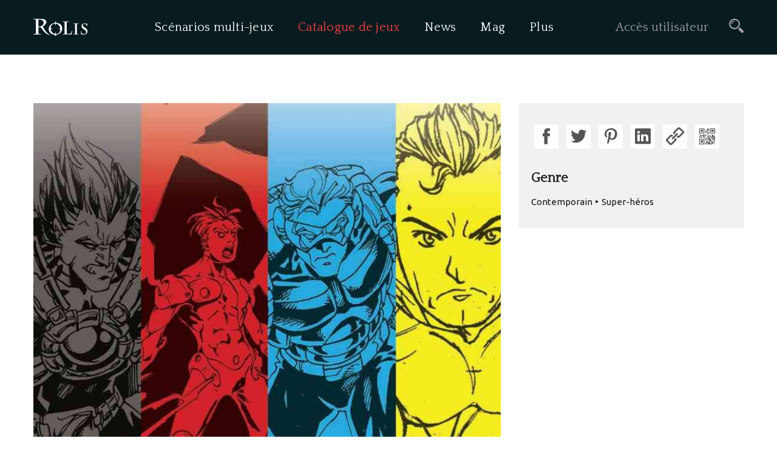

--- FILE ---
content_type: text/html; charset=UTF-8
request_url: https://www.rolis.net/catalogue/jeu/80/4c-system
body_size: 4964
content:
		<!DOCTYPE html>
<html class="no-js" lang="fr">
<head>
		<script  data-domain="rolis.net" src="https://plausible.io/js/script.outbound-links.js"></script>
	<meta charset="utf-8">
	<meta http-equiv="x-ua-compatible" content="ie=edge">
	<meta name="viewport" content="width=device-width, initial-scale=1">
				<meta name="robots" content="index, follow">
				<title>4C System - Rolis</title>
		<meta property="og:title" content="Rolis | 4C System" />
	<meta name="twitter:title" content="Rolis | 4C System" />
	<meta name="search_title" content="Rolis | 4C System" />
							<meta name="date" content="2026-01-26 11:01:40" />
				<meta name="generator" content="Rolis" />
				<meta name="description" content="(Jeu amateur sous licence libre) Rétro-clone de jeu de super-héros. 
 Jeu créé collectivement à partir d&#039;une discussion démarrée par Philip Reed sur le forum rpg.net (cf. Wikipedia).">
		<meta name="twitter:description" content="(Jeu amateur sous licence libre) Rétro-clone de jeu de super-héros. 
 Jeu créé collectivement à partir d&#039;une discussion démarrée par Philip Reed sur le forum rpg.net (cf. Wikipedia)." />
	<meta property="og:description" content="(Jeu amateur sous licence libre) Rétro-clone de jeu de super-héros. 
 Jeu créé collectivement à partir d&#039;une discussion démarrée par Philip Reed sur le forum rpg.net (cf. Wikipedia)." />
	<meta name="search_description" content="(Jeu amateur sous licence libre) Rétro-clone de jeu de super-héros. 
 Jeu créé collectivement à partir d&#039;une discussion démarrée par Philip Reed sur le forum rpg.net (cf. Wikipedia)." />
		<meta property="og:url" content="https://www.rolis.net/catalogue/jeu/80/4c-system" />
	<meta name="twitter:url" content="https://www.rolis.net/catalogue/jeu/80/4c-system" />
	<meta name="search_url" content="https://www.rolis.net/catalogue/jeu/80/4c-system" />
						<meta property="og:type" content="website" />
	<meta name="search_type" content="homepage" />
			<meta itemprop="image" content="https://fichiers.rolis.net/ext/4C%20System/__full.jpg" />
	<meta property="og:image" content="https://fichiers.rolis.net/ext/4C%20System/__full.jpg" />
	<meta name="twitter:image" content="https://fichiers.rolis.net/ext/4C%20System/__full.jpg" />
	<meta name="twitter:image:src" content="https://fichiers.rolis.net/ext/4C%20System/__full.jpg" />
	<link itemprop="thumbnailUrl" href="https://static.rolis.net/logo.png" />
		<meta property="author" content="Rolis" />
	<meta property="og:site_name" content="Rolis" />
	<meta name="twitter:site" content="@RolisJdR" />
	<meta name="twitter:creator" content="@RolisJdR" />
	<meta property="og:email" content="contact@rolis.net" />
		<script type="application/ld+json">
		{
			"@context": "http://schema.org",
			"@type": "Organization",
			"url": "https://www.rolis.net/",
			"logo": "https://static.rolis.net/logo.png",
			"contactPoint": [{
				"@type": "ContactPoint",
				"email": "contact@rolis.net",
				"contactType": "customer service",
				"url": "https://www.rolis.net/legal"
			}]
		}
	</script>
		<link href="//static.rolis.net/favicon.ico" type="img/x-icon" rel="shortcut icon">
		<link rel="search" type="application/opensearchdescription+xml" title="Rolis" href="/opensearch.xml" />
		<script type="application/ld+json">
		{
			"@context": "http://schema.org",
			"@type": "BreadcrumbList",
			"itemListElement": [
				{
					"@type": "ListItem",
					"position": 1,
					"name": "Rolis",
					"item": "https://www.rolis.net/"
				}
									,{
						"@type": "ListItem",
						"position": 2,
						"name": "Catalogue de jeux",
						"item": "https://www.rolis.net/catalogue"
					}
											,{
							"@type": "ListItem",
							"position": 3,
							"name": "4C System",
							"item": "https://www.rolis.net/catalogue/jeu/80/4c-system"
						}
												]
		}
	</script>

		<meta http-equiv="Content-Security-Policy" content="default-src 'self' static.rolis.net eepurl.com *.list-manage.com *.maxcdn.com disqus.com *.disqus.com *.disquscdn.com www.google.com www.gstatic.com *.googleapis.com fonts.gstatic.com *.google-analytics.com www.youtube-nocookie.com plausible.io fichiers.rolis.net data: 'unsafe-inline' 'unsafe-eval'; img-src * data: blob:" />

		<link rel="preload" as="style" href="https://fonts.googleapis.com/css2?family=Ubuntu:wght@300;400;500&display=swap">
	<link rel="preload" as="style" href="https://fonts.googleapis.com/css?family=Average%7CQuattrocento&display=swap">
	<link rel="preload" as="style" href="//static.rolis.net/7.8.0/www/css/helper.min.css">
	<link rel="preload" as="style" href="//static.rolis.net/7.8.0/www/css/icofont.min.css">
	<link rel="preload" as="style" href="//static.rolis.net/7.8.0/www/css/rolis.css">
			<link rel="preload" as="style" href="//static.rolis.net/7.8.0/www/css/plugins.min.css">
		<link rel="preload" as="script" href="//static.rolis.net/7.8.0/www/js/popper.min.js">
		<link rel="preload" as="script" href="//static.rolis.net/7.8.0/www/js/bootstrap.min.js">
		<link rel="preload" as="script" href="//static.rolis.net/7.8.0/www/js/plugins.js">
		<link rel="preload" as="script" href="//static.rolis.net/7.8.0/www/js/main.js">
		<link rel="preload" as="script" href="//static.rolis.net/7.8.0/www/js/rolis.js">
		<link rel="alternate" type="application/rss+xml" title="Rolis" href="https://www.rolis.net/rss" />
		<link rel="alternate" type="application/rss+xml" title="Rolis : Catalogue de jeux de rôle sous licence libre" href="https://www.rolis.net/rss/catalogue" />
		<link rel="alternate" type="application/rss+xml" title="Rolis : Scénarios multi-jeux" href="https://www.rolis.net/rss/scenarios" />
	
				<link rel="stylesheet" href="//static.rolis.net/7.8.0/www/css/bootstrap.min.css">
		<link rel="stylesheet" href="//static.rolis.net/7.8.0/www/css/style.css">
							</head>
<body>

<div id="main-wrapper">

					<header class="header header-static bg-black header-sticky">
			<div class="default-header menu-right">
				<div class="container container-1520">
					<div class="row">
												<div class="col-12 col-md-3 col-lg-2 order-md-1 order-lg-1 mt-20 mb-20">
							<div class="logo">
																<a href="/"><img src="//static.rolis.net/7.8.0/www/img/logo.png" alt="Rolis"></a>
							</div>
						</div>
												<div class="col-lg-7 col-12 order-md-3 order-lg-2 d-flex">
							<nav class="main-menu menu-style-2">
								<ul>
																		<li id="menu-link-scenarios">
										<a href="/scenarios" class="d-lg-none d-xl-inline-block ">
											Scénarios multi-jeux										</a>
										<a href="/scenarios" class="d-none d-lg-inline-block d-xl-none ">
											Scénarios
										</a>
									</li>
																		<li id="menu-link-catalogue">
										<a href="/catalogue" class="d-lg-none d-xl-inline-block active">
											Catalogue de jeux										</a>
										<a href="/catalogue" class="d-none d-lg-inline-block d-xl-none active">
											Catalogue
										</a>
										<ul class="sub-menu">
											<li><a href="/catalogue" >
												Tous les jeux de rôle
											</a></li>
											<li><a href="/catalogue?tri=fichiers"
											     >
												Jeux avec le + de fichiers
											</a></li>
											<li><a href="/catalogue?tri=date"
											     >
												Jeux les + récents
											</a></li>
										</ul>
									</li>
																		<li>
										<a href="/news"  title="Toutes les news rôlistes francophones">
											News
										</a>
									</li>
																		<li>
										<a href="/mag"  title="Le magazine de la communauté rôliste">
											Mag
										</a>
									</li>
																																																						<li>
										<a id="menu-plus" href="#" onclick="return false"
										 >Plus</a>
										<ul class="sub-menu">
											<li><a id="menu-presentation" href="/presentation"
											     >Présentation</a></li>
											<li><a id="menu-forum" href="/presentation/forum-mailing-list" >Forum &amp; mailing-list</a></li>
											<li><a href="/contribuer" >Contribuer</a></li>
											<li><a href="/contributeurs" >Contributeurs</a></li>
											<li><a href="/publications/jdr-licences-libres" >JdR et licences libres</a></li>
										</ul>
									</li>
								</ul>
							</nav>
						</div>
												<div class="col-12 col-md-9 order-md-2 order-lg-3 col-lg-3">
							<div class="header-right-wrap">
								<ul>
																			<li><a href="/auth/login">Accès utilisateur</a></li>
																		<li class="header-search">
										<a class="header-search-toggle" href="#" onclick="return headerSearchToggle(event)"><i class="icofont-search-2"></i></a>
										<div class="header-search-form">
											<form method="get" action="/catalogue">
												<input id="edit-search" name="s" type="text" placeholder="Recherche" value="">
												<button><i class="icofont-search"></i></button>
											</form>
										</div>
									</li>
								</ul>
							</div>
						</div>
					</div>
										<div class="row">
						<div class="col-12 d-flex d-lg-none">
							<div class="mobile-menu"></div>
						</div>
					</div>
				</div>
			</div>
		</header>
		
 
		<div id="main-content" data-title="4C System - Rolis">

<div class="games-details-area section pt-100 pt-lg-80 pt-md-70 pt-sm-60 pt-xs-50 pb-xs-45 mb-40">
	<div class="container">
		<div class="row">
						<div class="col-lg-8">
				<div class="game-image-gallery-wrap">
											<div class="game-image-large">
							<div class="game-image img-full">
								<img src="//fichiers.rolis.net/ext/4C%20System/__full.jpg"
								 srcset="//fichiers.rolis.net/ext/4C%20System/__thumb.jpg 120w, //fichiers.rolis.net/ext/4C%20System/__small.jpg 320w, //fichiers.rolis.net/ext/4C%20System/__medium.jpg 600w, //fichiers.rolis.net/ext/4C%20System/__full.jpg 800w"
								 sizes="(max-width: 575px) 320px, (max-width: 1199px) 600px, 800px"
								 loading="lazy" alt="4C System" style="width: 100%; max-height: 700px; object-fit: cover;">
							</div>
						</div>
										<div class="game-description mb-45">
						<h1>4C System</h1>
													<p>Jeu amateur</p>
												<p>Rétro-clone de jeu de super-héros.</p>
<p>Jeu créé collectivement à partir d'une discussion démarrée par Philip Reed sur le forum rpg.net (cf. Wikipedia).</p>
						
					</div>
				</div>
			</div>
						<div class="col-lg-4">
								<div class="sidebar-area pb-0 mb-30">
															<div class="single-sidebar-widget pb-30" style="clear: both;">
												<a target="_blank" class="social-icon si-facebook" title="Partager sur Facebook"
						 href="https://www.facebook.com/sharer/sharer.php?u=https%3A%2F%2Fwww.rolis.net%2Fcatalogue%2Fjeu%2F80%2F4c-system&amp;quote=4C%20System%20%23jdr%20%23amateur%20%23licencelibre">
							<i class="icofont-facebook"></i>
						</a>
						<a target="_blank" class="social-icon si-twitter" title="Partager sur Twitter"
						 href="https://twitter.com/share?text=4C%20System%20%23jdr%20%23amateur%20%23licencelibre&amp;url=https%3A%2F%2Fwww.rolis.net%2Fcatalogue%2Fjeu%2F80%2F4c-system&amp;via=RolisJdR">
							<i class="icofont-twitter"></i>
						</a>
						<a target="_blank" class="social-icon si-pinterest" title="Partager sur Pinterest"
						 href="http://pinterest.com/pin/create/button/?url=https%3A%2F%2Fwww.rolis.net%2Fcatalogue%2Fjeu%2F80%2F4c-system&amp;description=4C%20System%20%23jdr%20%23amateur%20%23licencelibre">
							<i class="icofont-pinterest"></i>
						</a>
						<a target="_blank" class="social-icon si-linkedin" title="Partager sur LinkedIn"
						 href="https://www.linkedin.com/sharing/share-offsite/?url=https%3A%2F%2Fwww.rolis.net%2Fcatalogue%2Fjeu%2F80%2F4c-system">
							<i class="icofont-linkedin"></i>
						</a>
						<a target="_blank" class="social-icon si-link" title="Lien court"
						 href="https://rolis.link/4c-system"
						 onclick="$('#share-short-link').slideToggle(); return false">
							<i class="icofont-link-alt"></i>
						</a>
						<a target="_blank" class="social-icon si-link" title="QRcode"
						 href="https://rolis.link/4c-system"
						 onclick="$('#share-qrcode').slideToggle(); $('#share-short-link').slideUp(); return false">
							<i class="icofont-qr-code"></i>
						</a>
												<div id="share-short-link" class="input-group mt-10" style="display: none;">
							<input id="edit-short-link" type="text" class="form-control"
							 value="https://rolis.link/4c-system"
							 onblur="$('#share-short-link').slideUp()" />
							<div class="input-group-append">
								<button class="btn btn-primary" onclick="rolis.scenarios.copyShortUrlToClipboard()">Copier</button>
							</div>
						</div>
						<div id="alert-short-link" class="alert alert-success mt-10" style="padding: 6px 10px; display: none;" role="alert">
							Lien court copié
						</div>
												<div id="share-qrcode" class="mt-10 clickable" style="display: none;" onclick="$(this).slideUp()">
							<img src="//fichiers.rolis.net/ext/4C System/qrcode.png" style="width: 100%; background-color: #fff;" />
						</div>
					</div>
					<div style="clear: both;"></div>
											<div class="single-sidebar-widget pb-30">
															<h3>Genre</h3>
														<ul>
																	<li>
																					<a href="/catalogue?genre=6-4">
												Contemporain&nbsp;‣&nbsp;Super-héros
											</a>
																			</li>
															</ul>
						</div>
																								</div>
											</div>
		</div>
		<div class="row">
			<div class="col-lg-8">
				<div class="timelaine-wrapper mb-30">
											<div class="single-timeline pb-30">
															<h4>Licences</h4>
														<ul>
																	<li>
										<i class="icofont-license" title="Licence"></i>
																																																																								<a href="https://fr.wikipedia.org/wiki/Domaine_public_(propri%C3%A9t%C3%A9_intellectuelle)" class="d-inline" target="_blank">Domaine public</a>
																															<img src="//static.rolis.net/7.8.0/www/img/drapeau-uk.png" loading="lazy"
											 width="20" height="13">
																				
									</li>
																	<li>
										<i class="icofont-license" title="Licence"></i>
																																																																								<a href="https://creativecommons.org/publicdomain/zero/1.0/deed.fr" class="d-inline" target="_blank">Creative Commons Zero</a>
																					<img src="//static.rolis.net/7.8.0/www/img/drapeau-fr.png" loading="lazy"
											 width="20" height="13" >
																														
									</li>
															</ul>
						</div>
																<div class="single-timeline pb-30">
							<h4>Liens</h4>
							<ul>
																	<li>
																					<i class="icofont-group-students" title="Le Grog"></i>
																				<a href="http://www.legrog.org/jeux/systeme-4c" class="d-inline" target="_blank" rel="external nofollow">Sur le Grog</a>
																					<img src="//static.rolis.net/7.8.0/www/img/drapeau-fr.png" loading="lazy"
											 width="20" height="13" >
																														
									</li>
																	<li>
																					<i class="icofont-brand-wikipedia" title="Wikipedia"></i>
																				<a href="https://fr.wikipedia.org/wiki/Syst%C3%A8me_4C" class="d-inline" target="_blank" rel="external nofollow">Sur Wikipedia</a>
																					<img src="//static.rolis.net/7.8.0/www/img/drapeau-fr.png" loading="lazy"
											 width="20" height="13" >
																														
									</li>
																	<li>
																					<i class="icofont-web" title="Site web"></i>
																				<a href="https://sites.google.com/view/4c-vf" class="d-inline" target="_blank" rel="external nofollow">Site web</a>
																					<img src="//static.rolis.net/7.8.0/www/img/drapeau-fr.png" loading="lazy"
											 width="20" height="13" >
																														
									</li>
															</ul>
						</div>
																<div class="single-timeline pb-30">
							<h4>Fichiers</h4>
							<ul>
																											<li>
																							<i class="icofont-file-pdf" title="PDF"></i>
																						<a
											 												href="//fichiers.rolis.net/ext/4C%20System/Four_Color_System_%28Core_Rules%29.pdf"
											 											 class="d-inline" target="_blank" rel="nofollow">Livre de règles</a>
																																		<img src="//static.rolis.net/7.8.0/www/img/drapeau-uk.png" loading="lazy"
												 width="20" height="13">
																						
										</li>
																																				<li>
																							<i class="icofont-file-pdf" title="PDF"></i>
																						<a
											 												href="//fichiers.rolis.net/ext/4C%20System/Syst%C3%A8me_4C.pdf"
											 											 class="d-inline" target="_blank" rel="nofollow">Livre de règles</a>
																							<img src="//static.rolis.net/7.8.0/www/img/drapeau-fr.png" loading="lazy"
												 width="20" height="13" >
																																	
										</li>
																																				<li>
																							<i class="icofont-file-pdf" title="PDF"></i>
																						<a
											 												href="//fichiers.rolis.net/ext/4C%20System/Syst%C3%A8me_4C_Fiche_de_personnage.pdf"
											 											 class="d-inline" target="_blank" rel="nofollow">Fiche de personnage</a>
																							<img src="//static.rolis.net/7.8.0/www/img/drapeau-fr.png" loading="lazy"
												 width="20" height="13" >
																																	
										</li>
																																				<li>
																							<i class="icofont-file-pdf" title="PDF"></i>
																						<a
											 												href="//fichiers.rolis.net/ext/4C%20System/Pnictog%C3%A8nes.pdf"
											 											 class="d-inline" target="_blank" rel="nofollow">Pnictogènes</a>
																							<img src="//static.rolis.net/7.8.0/www/img/drapeau-fr.png" loading="lazy"
												 width="20" height="13" >
																																	univers de jeu et scénario basés sur le Système 4C
										</li>
																								</ul>
						</div>
									</div>
				<div id="disqus_thread"></div>
			</div>
						<div class="col-lg-4">
				<div class="sidebar-area pb-10">
																<div class="single-sidebar-widget mb-0">
							<h3>Voir aussi</h3>
															<div class="popular-game mb-20">
									<div class="game-img">
										<a href="/catalogue/jeu/177/unicreon">
											<img src="//fichiers.rolis.net/ext/Unicreon/__small.jpg" loading="lazy" style="height: 180px; object-fit: cover;">
										</a>
									</div>
									<div class="game-content">
										<h3><a href="/catalogue/jeu/177/unicreon">Unicreon</a></h3>
																			</div>
								</div>
															<div class="popular-game mb-20">
									<div class="game-img">
										<a href="/catalogue/jeu/132/tigres-volants">
											<img src="//fichiers.rolis.net/ext/Tigres%20Volants/__small.jpg" loading="lazy" style="height: 180px; object-fit: cover;">
										</a>
									</div>
									<div class="game-content">
										<h3><a href="/catalogue/jeu/132/tigres-volants">Tigres Volants</a></h3>
																			</div>
								</div>
															<div class="popular-game mb-20">
									<div class="game-img">
										<a href="/catalogue/jeu/101/opend6">
											<img src="//fichiers.rolis.net/ext/OpenD6/__small.jpg" loading="lazy" style="height: 180px; object-fit: cover;">
										</a>
									</div>
									<div class="game-content">
										<h3><a href="/catalogue/jeu/101/opend6">OpenD6</a></h3>
																			</div>
								</div>
													</div>
									</div>
			</div>
		</div>
	</div>
</div>

	</div>
	
		<div id="rolis-overlay">
		<div class="preloader pl-xxl">
			<svg class="pl-circular" viewBox="25 25 50 50">
				<circle class="plc-path" cx="50" cy="50" r="20"/>
			</svg>
		</div>
	</div>

				<footer class="footer-section style-2 section bg-theme" style="background-image: url(//static.rolis.net/7.8.0/www/img/splashscreen-footer.jpg)">
	       
						<div class="footer-top section pt-80 pt-lg-70 pt-md-60 pt-sm-50 pt-xs-40 pb-80 pb-lg-70 pb-md-60 pb-sm-15 pb-xs-40">
				<div class="container container-1520">
					<div class="row justify-content-lg-between">
												<div class="col-xl-3 col-lg-2 col-md-3">
							<div class="footer-widget">
								<div class="footer-logo">
																		<a href="/"><img src="//static.rolis.net/7.8.0/www/img/logo.png" loading="lazy" alt="Rolis"></a>
								</div>
							</div>
						</div>
												<div class="col-xl-6 col-lg-6 col-md-9">
							<div class="footer-widget">
								<div class="footer-nav">
									<nav>
										<ul>
																						<li><a href="/legal">Mentions légales</a></li>
										</ul>
									</nav>
								</div>
							</div>
						</div>
												<div class="col-xl-3 col-lg-4 col-md-12" style="height: 1px; overflow: visible;">
							<a target="_blank" class="float-right social-icon si-colored si-facebook" title="Suivez-nous sur Facebook" href="https://www.facebook.com/Rolis.net">
								<i class="icofont-facebook"></i>
							</a>
							<a target="_blank" class="float-right social-icon si-colored si-twitter" title="Suivez-nous sur Twitter" href="https://twitter.com/RolisJdR">
								<i class="icofont-twitter"></i>
							</a>
						</div>
					</div>
				</div>
			</div>
					
											
		</footer>
		    
</div>

<script src="//static.rolis.net/7.8.0/www/js/vendor/jquery-1.12.4.min.js"></script>
<link rel="stylesheet" href="//static.rolis.net/7.8.0/www/css/helper.min.css">
<link rel="stylesheet" href="//static.rolis.net/7.8.0/www/css/icofont.min.css">
<link rel="stylesheet" href="//static.rolis.net/7.8.0/www/css/rolis.css">
		<link rel="stylesheet" href="//static.rolis.net/7.8.0/www/css/plugins.min.css">
		<script src="//static.rolis.net/7.8.0/www/js/popper.min.js"></script>
	<script src="//static.rolis.net/7.8.0/www/js/bootstrap.min.js"></script>
	<script src="//static.rolis.net/7.8.0/www/js/plugins.js"></script>
	<script src="//static.rolis.net/7.8.0/www/js/main.js"></script>
	<script src="//static.rolis.net/7.8.0/www/js/rolis.js"></script>
					<script src="//static.rolis.net/7.8.0/www/js/vik.js"></script>
	<link href="https://fonts.googleapis.com/css2?family=Ubuntu:wght@300;400;500&display=swap" rel="stylesheet">
<link href="https://fonts.googleapis.com/css?family=Average%7CQuattrocento&display=swap" rel="stylesheet" />

<script>
	vik.init({
		debugMode: false,
		source: "#main-content",
		target: "#main-content",
		strategy: "replace",
		title: "#main-content/data-title",
		preCallback: rolis.ui.beforeLoadPage,
		postCallback: rolis.ui.afterPageLoaded
	});
	//document.addEventListener("vik:preLoad", rolis.ui.beforeLoadPage);
	//document.addEventListener("vik:postLoad", rolis.ui.afterPageLoaded);
</script>

</body>
</html>
 

--- FILE ---
content_type: text/css
request_url: https://static.rolis.net/7.8.0/www/css/helper.min.css
body_size: 12441
content:
.row-0{margin-left:0;margin-right:0}.row-0>[class*=col]{padding-left:0;padding-right:0}.row-1{margin-left:-1px;margin-right:-1px}.row-1>[class*=col]{padding-left:1px;padding-right:1px}.row-2{margin-left:-2px;margin-right:-2px}.row-2>[class*=col]{padding-left:2px;padding-right:2px}.row-3{margin-left:-3px;margin-right:-3px}.row-3>[class*=col]{padding-left:3px;padding-right:3px}.row-4{margin-left:-4px;margin-right:-4px}.row-4>[class*=col]{padding-left:4px;padding-right:4px}.row-5{margin-left:-5px;margin-right:-5px}.row-5>[class*=col]{padding-left:5px;padding-right:5px}.row-6{margin-left:-6px;margin-right:-6px}.row-6>[class*=col]{padding-left:6px;padding-right:6px}.row-7{margin-left:-7px;margin-right:-7px}.row-7>[class*=col]{padding-left:7px;padding-right:7px}.row-8{margin-left:-8px;margin-right:-8px}.row-8>[class*=col]{padding-left:8px;padding-right:8px}.row-9{margin-left:-9px;margin-right:-9px}.row-9>[class*=col]{padding-left:9px;padding-right:9px}.row-10{margin-left:-10px;margin-right:-10px}.row-10>[class*=col]{padding-left:10px;padding-right:10px}.row-11{margin-left:-11px;margin-right:-11px}.row-11>[class*=col]{padding-left:11px;padding-right:11px}.row-12{margin-left:-12px;margin-right:-12px}.row-12>[class*=col]{padding-left:12px;padding-right:12px}.row-13{margin-left:-13px;margin-right:-13px}.row-13>[class*=col]{padding-left:13px;padding-right:13px}.row-14{margin-left:-14px;margin-right:-14px}.row-14>[class*=col]{padding-left:14px;padding-right:14px}.row-15{margin-left:-15px;margin-right:-15px}.row-15>[class*=col]{padding-left:15px;padding-right:15px}.row-16{margin-left:-16px;margin-right:-16px}@media only screen and (min-width:1200px) and (max-width:1499px){.row-16{margin-left:-15px;margin-right:-15px}}@media only screen and (min-width:992px) and (max-width:1199px){.row-16{margin-left:-15px;margin-right:-15px}}@media only screen and (min-width:768px) and (max-width:991px){.row-16{margin-left:-15px;margin-right:-15px}}@media only screen and (max-width:767px){.row-16{margin-left:-15px;margin-right:-15px}}.row-16>[class*=col]{padding-left:16px;padding-right:16px}@media only screen and (min-width:1200px) and (max-width:1499px){.row-16>[class*=col]{padding-left:15px;padding-right:15px}}@media only screen and (min-width:992px) and (max-width:1199px){.row-16>[class*=col]{padding-left:15px;padding-right:15px}}@media only screen and (min-width:768px) and (max-width:991px){.row-16>[class*=col]{padding-left:15px;padding-right:15px}}@media only screen and (max-width:767px){.row-16>[class*=col]{padding-left:15px;padding-right:15px}}.row-17{margin-left:-17px;margin-right:-17px}@media only screen and (min-width:1200px) and (max-width:1499px){.row-17{margin-left:-15px;margin-right:-15px}}@media only screen and (min-width:992px) and (max-width:1199px){.row-17{margin-left:-15px;margin-right:-15px}}@media only screen and (min-width:768px) and (max-width:991px){.row-17{margin-left:-15px;margin-right:-15px}}@media only screen and (max-width:767px){.row-17{margin-left:-15px;margin-right:-15px}}.row-17>[class*=col]{padding-left:17px;padding-right:17px}@media only screen and (min-width:1200px) and (max-width:1499px){.row-17>[class*=col]{padding-left:15px;padding-right:15px}}@media only screen and (min-width:992px) and (max-width:1199px){.row-17>[class*=col]{padding-left:15px;padding-right:15px}}@media only screen and (min-width:768px) and (max-width:991px){.row-17>[class*=col]{padding-left:15px;padding-right:15px}}@media only screen and (max-width:767px){.row-17>[class*=col]{padding-left:15px;padding-right:15px}}.row-18{margin-left:-18px;margin-right:-18px}@media only screen and (min-width:1200px) and (max-width:1499px){.row-18{margin-left:-15px;margin-right:-15px}}@media only screen and (min-width:992px) and (max-width:1199px){.row-18{margin-left:-15px;margin-right:-15px}}@media only screen and (min-width:768px) and (max-width:991px){.row-18{margin-left:-15px;margin-right:-15px}}@media only screen and (max-width:767px){.row-18{margin-left:-15px;margin-right:-15px}}.row-18>[class*=col]{padding-left:18px;padding-right:18px}@media only screen and (min-width:1200px) and (max-width:1499px){.row-18>[class*=col]{padding-left:15px;padding-right:15px}}@media only screen and (min-width:992px) and (max-width:1199px){.row-18>[class*=col]{padding-left:15px;padding-right:15px}}@media only screen and (min-width:768px) and (max-width:991px){.row-18>[class*=col]{padding-left:15px;padding-right:15px}}@media only screen and (max-width:767px){.row-18>[class*=col]{padding-left:15px;padding-right:15px}}.row-19{margin-left:-19px;margin-right:-19px}@media only screen and (min-width:1200px) and (max-width:1499px){.row-19{margin-left:-15px;margin-right:-15px}}@media only screen and (min-width:992px) and (max-width:1199px){.row-19{margin-left:-15px;margin-right:-15px}}@media only screen and (min-width:768px) and (max-width:991px){.row-19{margin-left:-15px;margin-right:-15px}}@media only screen and (max-width:767px){.row-19{margin-left:-15px;margin-right:-15px}}.row-19>[class*=col]{padding-left:19px;padding-right:19px}@media only screen and (min-width:1200px) and (max-width:1499px){.row-19>[class*=col]{padding-left:15px;padding-right:15px}}@media only screen and (min-width:992px) and (max-width:1199px){.row-19>[class*=col]{padding-left:15px;padding-right:15px}}@media only screen and (min-width:768px) and (max-width:991px){.row-19>[class*=col]{padding-left:15px;padding-right:15px}}@media only screen and (max-width:767px){.row-19>[class*=col]{padding-left:15px;padding-right:15px}}.row-20{margin-left:-20px;margin-right:-20px}@media only screen and (min-width:1200px) and (max-width:1499px){.row-20{margin-left:-15px;margin-right:-15px}}@media only screen and (min-width:992px) and (max-width:1199px){.row-20{margin-left:-15px;margin-right:-15px}}@media only screen and (min-width:768px) and (max-width:991px){.row-20{margin-left:-15px;margin-right:-15px}}@media only screen and (max-width:767px){.row-20{margin-left:-15px;margin-right:-15px}}.row-20>[class*=col]{padding-left:20px;padding-right:20px}@media only screen and (min-width:1200px) and (max-width:1499px){.row-20>[class*=col]{padding-left:15px;padding-right:15px}}@media only screen and (min-width:992px) and (max-width:1199px){.row-20>[class*=col]{padding-left:15px;padding-right:15px}}@media only screen and (min-width:768px) and (max-width:991px){.row-20>[class*=col]{padding-left:15px;padding-right:15px}}@media only screen and (max-width:767px){.row-20>[class*=col]{padding-left:15px;padding-right:15px}}.row-21{margin-left:-21px;margin-right:-21px}@media only screen and (min-width:1200px) and (max-width:1499px){.row-21{margin-left:-15px;margin-right:-15px}}@media only screen and (min-width:992px) and (max-width:1199px){.row-21{margin-left:-15px;margin-right:-15px}}@media only screen and (min-width:768px) and (max-width:991px){.row-21{margin-left:-15px;margin-right:-15px}}@media only screen and (max-width:767px){.row-21{margin-left:-15px;margin-right:-15px}}.row-21>[class*=col]{padding-left:21px;padding-right:21px}@media only screen and (min-width:1200px) and (max-width:1499px){.row-21>[class*=col]{padding-left:15px;padding-right:15px}}@media only screen and (min-width:992px) and (max-width:1199px){.row-21>[class*=col]{padding-left:15px;padding-right:15px}}@media only screen and (min-width:768px) and (max-width:991px){.row-21>[class*=col]{padding-left:15px;padding-right:15px}}@media only screen and (max-width:767px){.row-21>[class*=col]{padding-left:15px;padding-right:15px}}.row-22{margin-left:-22px;margin-right:-22px}@media only screen and (min-width:1200px) and (max-width:1499px){.row-22{margin-left:-15px;margin-right:-15px}}@media only screen and (min-width:992px) and (max-width:1199px){.row-22{margin-left:-15px;margin-right:-15px}}@media only screen and (min-width:768px) and (max-width:991px){.row-22{margin-left:-15px;margin-right:-15px}}@media only screen and (max-width:767px){.row-22{margin-left:-15px;margin-right:-15px}}.row-22>[class*=col]{padding-left:22px;padding-right:22px}@media only screen and (min-width:1200px) and (max-width:1499px){.row-22>[class*=col]{padding-left:15px;padding-right:15px}}@media only screen and (min-width:992px) and (max-width:1199px){.row-22>[class*=col]{padding-left:15px;padding-right:15px}}@media only screen and (min-width:768px) and (max-width:991px){.row-22>[class*=col]{padding-left:15px;padding-right:15px}}@media only screen and (max-width:767px){.row-22>[class*=col]{padding-left:15px;padding-right:15px}}.row-23{margin-left:-23px;margin-right:-23px}@media only screen and (min-width:1200px) and (max-width:1499px){.row-23{margin-left:-15px;margin-right:-15px}}@media only screen and (min-width:992px) and (max-width:1199px){.row-23{margin-left:-15px;margin-right:-15px}}@media only screen and (min-width:768px) and (max-width:991px){.row-23{margin-left:-15px;margin-right:-15px}}@media only screen and (max-width:767px){.row-23{margin-left:-15px;margin-right:-15px}}.row-23>[class*=col]{padding-left:23px;padding-right:23px}@media only screen and (min-width:1200px) and (max-width:1499px){.row-23>[class*=col]{padding-left:15px;padding-right:15px}}@media only screen and (min-width:992px) and (max-width:1199px){.row-23>[class*=col]{padding-left:15px;padding-right:15px}}@media only screen and (min-width:768px) and (max-width:991px){.row-23>[class*=col]{padding-left:15px;padding-right:15px}}@media only screen and (max-width:767px){.row-23>[class*=col]{padding-left:15px;padding-right:15px}}.row-24{margin-left:-24px;margin-right:-24px}@media only screen and (min-width:1200px) and (max-width:1499px){.row-24{margin-left:-15px;margin-right:-15px}}@media only screen and (min-width:992px) and (max-width:1199px){.row-24{margin-left:-15px;margin-right:-15px}}@media only screen and (min-width:768px) and (max-width:991px){.row-24{margin-left:-15px;margin-right:-15px}}@media only screen and (max-width:767px){.row-24{margin-left:-15px;margin-right:-15px}}.row-24>[class*=col]{padding-left:24px;padding-right:24px}@media only screen and (min-width:1200px) and (max-width:1499px){.row-24>[class*=col]{padding-left:15px;padding-right:15px}}@media only screen and (min-width:992px) and (max-width:1199px){.row-24>[class*=col]{padding-left:15px;padding-right:15px}}@media only screen and (min-width:768px) and (max-width:991px){.row-24>[class*=col]{padding-left:15px;padding-right:15px}}@media only screen and (max-width:767px){.row-24>[class*=col]{padding-left:15px;padding-right:15px}}.row-25{margin-left:-25px;margin-right:-25px}@media only screen and (min-width:1200px) and (max-width:1499px){.row-25{margin-left:-15px;margin-right:-15px}}@media only screen and (min-width:992px) and (max-width:1199px){.row-25{margin-left:-15px;margin-right:-15px}}@media only screen and (min-width:768px) and (max-width:991px){.row-25{margin-left:-15px;margin-right:-15px}}@media only screen and (max-width:767px){.row-25{margin-left:-15px;margin-right:-15px}}.row-25>[class*=col]{padding-left:25px;padding-right:25px}@media only screen and (min-width:1200px) and (max-width:1499px){.row-25>[class*=col]{padding-left:15px;padding-right:15px}}@media only screen and (min-width:992px) and (max-width:1199px){.row-25>[class*=col]{padding-left:15px;padding-right:15px}}@media only screen and (min-width:768px) and (max-width:991px){.row-25>[class*=col]{padding-left:15px;padding-right:15px}}@media only screen and (max-width:767px){.row-25>[class*=col]{padding-left:15px;padding-right:15px}}.row-26{margin-left:-26px;margin-right:-26px}@media only screen and (min-width:1200px) and (max-width:1499px){.row-26{margin-left:-15px;margin-right:-15px}}@media only screen and (min-width:992px) and (max-width:1199px){.row-26{margin-left:-15px;margin-right:-15px}}@media only screen and (min-width:768px) and (max-width:991px){.row-26{margin-left:-15px;margin-right:-15px}}@media only screen and (max-width:767px){.row-26{margin-left:-15px;margin-right:-15px}}.row-26>[class*=col]{padding-left:26px;padding-right:26px}@media only screen and (min-width:1200px) and (max-width:1499px){.row-26>[class*=col]{padding-left:15px;padding-right:15px}}@media only screen and (min-width:992px) and (max-width:1199px){.row-26>[class*=col]{padding-left:15px;padding-right:15px}}@media only screen and (min-width:768px) and (max-width:991px){.row-26>[class*=col]{padding-left:15px;padding-right:15px}}@media only screen and (max-width:767px){.row-26>[class*=col]{padding-left:15px;padding-right:15px}}.row-27{margin-left:-27px;margin-right:-27px}@media only screen and (min-width:1200px) and (max-width:1499px){.row-27{margin-left:-15px;margin-right:-15px}}@media only screen and (min-width:992px) and (max-width:1199px){.row-27{margin-left:-15px;margin-right:-15px}}@media only screen and (min-width:768px) and (max-width:991px){.row-27{margin-left:-15px;margin-right:-15px}}@media only screen and (max-width:767px){.row-27{margin-left:-15px;margin-right:-15px}}.row-27>[class*=col]{padding-left:27px;padding-right:27px}@media only screen and (min-width:1200px) and (max-width:1499px){.row-27>[class*=col]{padding-left:15px;padding-right:15px}}@media only screen and (min-width:992px) and (max-width:1199px){.row-27>[class*=col]{padding-left:15px;padding-right:15px}}@media only screen and (min-width:768px) and (max-width:991px){.row-27>[class*=col]{padding-left:15px;padding-right:15px}}@media only screen and (max-width:767px){.row-27>[class*=col]{padding-left:15px;padding-right:15px}}.row-28{margin-left:-28px;margin-right:-28px}@media only screen and (min-width:1200px) and (max-width:1499px){.row-28{margin-left:-15px;margin-right:-15px}}@media only screen and (min-width:992px) and (max-width:1199px){.row-28{margin-left:-15px;margin-right:-15px}}@media only screen and (min-width:768px) and (max-width:991px){.row-28{margin-left:-15px;margin-right:-15px}}@media only screen and (max-width:767px){.row-28{margin-left:-15px;margin-right:-15px}}.row-28>[class*=col]{padding-left:28px;padding-right:28px}@media only screen and (min-width:1200px) and (max-width:1499px){.row-28>[class*=col]{padding-left:15px;padding-right:15px}}@media only screen and (min-width:992px) and (max-width:1199px){.row-28>[class*=col]{padding-left:15px;padding-right:15px}}@media only screen and (min-width:768px) and (max-width:991px){.row-28>[class*=col]{padding-left:15px;padding-right:15px}}@media only screen and (max-width:767px){.row-28>[class*=col]{padding-left:15px;padding-right:15px}}.row-29{margin-left:-29px;margin-right:-29px}@media only screen and (min-width:1200px) and (max-width:1499px){.row-29{margin-left:-15px;margin-right:-15px}}@media only screen and (min-width:992px) and (max-width:1199px){.row-29{margin-left:-15px;margin-right:-15px}}@media only screen and (min-width:768px) and (max-width:991px){.row-29{margin-left:-15px;margin-right:-15px}}@media only screen and (max-width:767px){.row-29{margin-left:-15px;margin-right:-15px}}.row-29>[class*=col]{padding-left:29px;padding-right:29px}@media only screen and (min-width:1200px) and (max-width:1499px){.row-29>[class*=col]{padding-left:15px;padding-right:15px}}@media only screen and (min-width:992px) and (max-width:1199px){.row-29>[class*=col]{padding-left:15px;padding-right:15px}}@media only screen and (min-width:768px) and (max-width:991px){.row-29>[class*=col]{padding-left:15px;padding-right:15px}}@media only screen and (max-width:767px){.row-29>[class*=col]{padding-left:15px;padding-right:15px}}.row-30{margin-left:-30px;margin-right:-30px}@media only screen and (min-width:1200px) and (max-width:1499px){.row-30{margin-left:-15px;margin-right:-15px}}@media only screen and (min-width:992px) and (max-width:1199px){.row-30{margin-left:-15px;margin-right:-15px}}@media only screen and (min-width:768px) and (max-width:991px){.row-30{margin-left:-15px;margin-right:-15px}}@media only screen and (max-width:767px){.row-30{margin-left:-15px;margin-right:-15px}}.row-30>[class*=col]{padding-left:30px;padding-right:30px}@media only screen and (min-width:1200px) and (max-width:1499px){.row-30>[class*=col]{padding-left:15px;padding-right:15px}}@media only screen and (min-width:992px) and (max-width:1199px){.row-30>[class*=col]{padding-left:15px;padding-right:15px}}@media only screen and (min-width:768px) and (max-width:991px){.row-30>[class*=col]{padding-left:15px;padding-right:15px}}@media only screen and (max-width:767px){.row-30>[class*=col]{padding-left:15px;padding-right:15px}}.row-31{margin-left:-31px;margin-right:-31px}@media only screen and (min-width:1200px) and (max-width:1499px){.row-31{margin-left:-15px;margin-right:-15px}}@media only screen and (min-width:992px) and (max-width:1199px){.row-31{margin-left:-15px;margin-right:-15px}}@media only screen and (min-width:768px) and (max-width:991px){.row-31{margin-left:-15px;margin-right:-15px}}@media only screen and (max-width:767px){.row-31{margin-left:-15px;margin-right:-15px}}.row-31>[class*=col]{padding-left:31px;padding-right:31px}@media only screen and (min-width:1200px) and (max-width:1499px){.row-31>[class*=col]{padding-left:15px;padding-right:15px}}@media only screen and (min-width:992px) and (max-width:1199px){.row-31>[class*=col]{padding-left:15px;padding-right:15px}}@media only screen and (min-width:768px) and (max-width:991px){.row-31>[class*=col]{padding-left:15px;padding-right:15px}}@media only screen and (max-width:767px){.row-31>[class*=col]{padding-left:15px;padding-right:15px}}.row-32{margin-left:-32px;margin-right:-32px}@media only screen and (min-width:1200px) and (max-width:1499px){.row-32{margin-left:-15px;margin-right:-15px}}@media only screen and (min-width:992px) and (max-width:1199px){.row-32{margin-left:-15px;margin-right:-15px}}@media only screen and (min-width:768px) and (max-width:991px){.row-32{margin-left:-15px;margin-right:-15px}}@media only screen and (max-width:767px){.row-32{margin-left:-15px;margin-right:-15px}}.row-32>[class*=col]{padding-left:32px;padding-right:32px}@media only screen and (min-width:1200px) and (max-width:1499px){.row-32>[class*=col]{padding-left:15px;padding-right:15px}}@media only screen and (min-width:992px) and (max-width:1199px){.row-32>[class*=col]{padding-left:15px;padding-right:15px}}@media only screen and (min-width:768px) and (max-width:991px){.row-32>[class*=col]{padding-left:15px;padding-right:15px}}@media only screen and (max-width:767px){.row-32>[class*=col]{padding-left:15px;padding-right:15px}}.row-33{margin-left:-33px;margin-right:-33px}@media only screen and (min-width:1200px) and (max-width:1499px){.row-33{margin-left:-15px;margin-right:-15px}}@media only screen and (min-width:992px) and (max-width:1199px){.row-33{margin-left:-15px;margin-right:-15px}}@media only screen and (min-width:768px) and (max-width:991px){.row-33{margin-left:-15px;margin-right:-15px}}@media only screen and (max-width:767px){.row-33{margin-left:-15px;margin-right:-15px}}.row-33>[class*=col]{padding-left:33px;padding-right:33px}@media only screen and (min-width:1200px) and (max-width:1499px){.row-33>[class*=col]{padding-left:15px;padding-right:15px}}@media only screen and (min-width:992px) and (max-width:1199px){.row-33>[class*=col]{padding-left:15px;padding-right:15px}}@media only screen and (min-width:768px) and (max-width:991px){.row-33>[class*=col]{padding-left:15px;padding-right:15px}}@media only screen and (max-width:767px){.row-33>[class*=col]{padding-left:15px;padding-right:15px}}.row-34{margin-left:-34px;margin-right:-34px}@media only screen and (min-width:1200px) and (max-width:1499px){.row-34{margin-left:-15px;margin-right:-15px}}@media only screen and (min-width:992px) and (max-width:1199px){.row-34{margin-left:-15px;margin-right:-15px}}@media only screen and (min-width:768px) and (max-width:991px){.row-34{margin-left:-15px;margin-right:-15px}}@media only screen and (max-width:767px){.row-34{margin-left:-15px;margin-right:-15px}}.row-34>[class*=col]{padding-left:34px;padding-right:34px}@media only screen and (min-width:1200px) and (max-width:1499px){.row-34>[class*=col]{padding-left:15px;padding-right:15px}}@media only screen and (min-width:992px) and (max-width:1199px){.row-34>[class*=col]{padding-left:15px;padding-right:15px}}@media only screen and (min-width:768px) and (max-width:991px){.row-34>[class*=col]{padding-left:15px;padding-right:15px}}@media only screen and (max-width:767px){.row-34>[class*=col]{padding-left:15px;padding-right:15px}}.row-35{margin-left:-35px;margin-right:-35px}@media only screen and (min-width:1200px) and (max-width:1499px){.row-35{margin-left:-15px;margin-right:-15px}}@media only screen and (min-width:992px) and (max-width:1199px){.row-35{margin-left:-15px;margin-right:-15px}}@media only screen and (min-width:768px) and (max-width:991px){.row-35{margin-left:-15px;margin-right:-15px}}@media only screen and (max-width:767px){.row-35{margin-left:-15px;margin-right:-15px}}.row-35>[class*=col]{padding-left:35px;padding-right:35px}@media only screen and (min-width:1200px) and (max-width:1499px){.row-35>[class*=col]{padding-left:15px;padding-right:15px}}@media only screen and (min-width:992px) and (max-width:1199px){.row-35>[class*=col]{padding-left:15px;padding-right:15px}}@media only screen and (min-width:768px) and (max-width:991px){.row-35>[class*=col]{padding-left:15px;padding-right:15px}}@media only screen and (max-width:767px){.row-35>[class*=col]{padding-left:15px;padding-right:15px}}.row-36{margin-left:-36px;margin-right:-36px}@media only screen and (min-width:1200px) and (max-width:1499px){.row-36{margin-left:-15px;margin-right:-15px}}@media only screen and (min-width:992px) and (max-width:1199px){.row-36{margin-left:-15px;margin-right:-15px}}@media only screen and (min-width:768px) and (max-width:991px){.row-36{margin-left:-15px;margin-right:-15px}}@media only screen and (max-width:767px){.row-36{margin-left:-15px;margin-right:-15px}}.row-36>[class*=col]{padding-left:36px;padding-right:36px}@media only screen and (min-width:1200px) and (max-width:1499px){.row-36>[class*=col]{padding-left:15px;padding-right:15px}}@media only screen and (min-width:992px) and (max-width:1199px){.row-36>[class*=col]{padding-left:15px;padding-right:15px}}@media only screen and (min-width:768px) and (max-width:991px){.row-36>[class*=col]{padding-left:15px;padding-right:15px}}@media only screen and (max-width:767px){.row-36>[class*=col]{padding-left:15px;padding-right:15px}}.row-37{margin-left:-37px;margin-right:-37px}@media only screen and (min-width:1200px) and (max-width:1499px){.row-37{margin-left:-15px;margin-right:-15px}}@media only screen and (min-width:992px) and (max-width:1199px){.row-37{margin-left:-15px;margin-right:-15px}}@media only screen and (min-width:768px) and (max-width:991px){.row-37{margin-left:-15px;margin-right:-15px}}@media only screen and (max-width:767px){.row-37{margin-left:-15px;margin-right:-15px}}.row-37>[class*=col]{padding-left:37px;padding-right:37px}@media only screen and (min-width:1200px) and (max-width:1499px){.row-37>[class*=col]{padding-left:15px;padding-right:15px}}@media only screen and (min-width:992px) and (max-width:1199px){.row-37>[class*=col]{padding-left:15px;padding-right:15px}}@media only screen and (min-width:768px) and (max-width:991px){.row-37>[class*=col]{padding-left:15px;padding-right:15px}}@media only screen and (max-width:767px){.row-37>[class*=col]{padding-left:15px;padding-right:15px}}.row-38{margin-left:-38px;margin-right:-38px}@media only screen and (min-width:1200px) and (max-width:1499px){.row-38{margin-left:-15px;margin-right:-15px}}@media only screen and (min-width:992px) and (max-width:1199px){.row-38{margin-left:-15px;margin-right:-15px}}@media only screen and (min-width:768px) and (max-width:991px){.row-38{margin-left:-15px;margin-right:-15px}}@media only screen and (max-width:767px){.row-38{margin-left:-15px;margin-right:-15px}}.row-38>[class*=col]{padding-left:38px;padding-right:38px}@media only screen and (min-width:1200px) and (max-width:1499px){.row-38>[class*=col]{padding-left:15px;padding-right:15px}}@media only screen and (min-width:992px) and (max-width:1199px){.row-38>[class*=col]{padding-left:15px;padding-right:15px}}@media only screen and (min-width:768px) and (max-width:991px){.row-38>[class*=col]{padding-left:15px;padding-right:15px}}@media only screen and (max-width:767px){.row-38>[class*=col]{padding-left:15px;padding-right:15px}}.row-39{margin-left:-39px;margin-right:-39px}@media only screen and (min-width:1200px) and (max-width:1499px){.row-39{margin-left:-15px;margin-right:-15px}}@media only screen and (min-width:992px) and (max-width:1199px){.row-39{margin-left:-15px;margin-right:-15px}}@media only screen and (min-width:768px) and (max-width:991px){.row-39{margin-left:-15px;margin-right:-15px}}@media only screen and (max-width:767px){.row-39{margin-left:-15px;margin-right:-15px}}.row-39>[class*=col]{padding-left:39px;padding-right:39px}@media only screen and (min-width:1200px) and (max-width:1499px){.row-39>[class*=col]{padding-left:15px;padding-right:15px}}@media only screen and (min-width:992px) and (max-width:1199px){.row-39>[class*=col]{padding-left:15px;padding-right:15px}}@media only screen and (min-width:768px) and (max-width:991px){.row-39>[class*=col]{padding-left:15px;padding-right:15px}}@media only screen and (max-width:767px){.row-39>[class*=col]{padding-left:15px;padding-right:15px}}.row-40{margin-left:-40px;margin-right:-40px}@media only screen and (min-width:1200px) and (max-width:1499px){.row-40{margin-left:-15px;margin-right:-15px}}@media only screen and (min-width:992px) and (max-width:1199px){.row-40{margin-left:-15px;margin-right:-15px}}@media only screen and (min-width:768px) and (max-width:991px){.row-40{margin-left:-15px;margin-right:-15px}}@media only screen and (max-width:767px){.row-40{margin-left:-15px;margin-right:-15px}}.row-40>[class*=col]{padding-left:40px;padding-right:40px}@media only screen and (min-width:1200px) and (max-width:1499px){.row-40>[class*=col]{padding-left:15px;padding-right:15px}}@media only screen and (min-width:992px) and (max-width:1199px){.row-40>[class*=col]{padding-left:15px;padding-right:15px}}@media only screen and (min-width:768px) and (max-width:991px){.row-40>[class*=col]{padding-left:15px;padding-right:15px}}@media only screen and (max-width:767px){.row-40>[class*=col]{padding-left:15px;padding-right:15px}}.row-41{margin-left:-41px;margin-right:-41px}@media only screen and (min-width:1200px) and (max-width:1499px){.row-41{margin-left:-15px;margin-right:-15px}}@media only screen and (min-width:992px) and (max-width:1199px){.row-41{margin-left:-15px;margin-right:-15px}}@media only screen and (min-width:768px) and (max-width:991px){.row-41{margin-left:-15px;margin-right:-15px}}@media only screen and (max-width:767px){.row-41{margin-left:-15px;margin-right:-15px}}.row-41>[class*=col]{padding-left:41px;padding-right:41px}@media only screen and (min-width:1200px) and (max-width:1499px){.row-41>[class*=col]{padding-left:15px;padding-right:15px}}@media only screen and (min-width:992px) and (max-width:1199px){.row-41>[class*=col]{padding-left:15px;padding-right:15px}}@media only screen and (min-width:768px) and (max-width:991px){.row-41>[class*=col]{padding-left:15px;padding-right:15px}}@media only screen and (max-width:767px){.row-41>[class*=col]{padding-left:15px;padding-right:15px}}.row-42{margin-left:-42px;margin-right:-42px}@media only screen and (min-width:1200px) and (max-width:1499px){.row-42{margin-left:-15px;margin-right:-15px}}@media only screen and (min-width:992px) and (max-width:1199px){.row-42{margin-left:-15px;margin-right:-15px}}@media only screen and (min-width:768px) and (max-width:991px){.row-42{margin-left:-15px;margin-right:-15px}}@media only screen and (max-width:767px){.row-42{margin-left:-15px;margin-right:-15px}}.row-42>[class*=col]{padding-left:42px;padding-right:42px}@media only screen and (min-width:1200px) and (max-width:1499px){.row-42>[class*=col]{padding-left:15px;padding-right:15px}}@media only screen and (min-width:992px) and (max-width:1199px){.row-42>[class*=col]{padding-left:15px;padding-right:15px}}@media only screen and (min-width:768px) and (max-width:991px){.row-42>[class*=col]{padding-left:15px;padding-right:15px}}@media only screen and (max-width:767px){.row-42>[class*=col]{padding-left:15px;padding-right:15px}}.row-43{margin-left:-43px;margin-right:-43px}@media only screen and (min-width:1200px) and (max-width:1499px){.row-43{margin-left:-15px;margin-right:-15px}}@media only screen and (min-width:992px) and (max-width:1199px){.row-43{margin-left:-15px;margin-right:-15px}}@media only screen and (min-width:768px) and (max-width:991px){.row-43{margin-left:-15px;margin-right:-15px}}@media only screen and (max-width:767px){.row-43{margin-left:-15px;margin-right:-15px}}.row-43>[class*=col]{padding-left:43px;padding-right:43px}@media only screen and (min-width:1200px) and (max-width:1499px){.row-43>[class*=col]{padding-left:15px;padding-right:15px}}@media only screen and (min-width:992px) and (max-width:1199px){.row-43>[class*=col]{padding-left:15px;padding-right:15px}}@media only screen and (min-width:768px) and (max-width:991px){.row-43>[class*=col]{padding-left:15px;padding-right:15px}}@media only screen and (max-width:767px){.row-43>[class*=col]{padding-left:15px;padding-right:15px}}.row-44{margin-left:-44px;margin-right:-44px}@media only screen and (min-width:1200px) and (max-width:1499px){.row-44{margin-left:-15px;margin-right:-15px}}@media only screen and (min-width:992px) and (max-width:1199px){.row-44{margin-left:-15px;margin-right:-15px}}@media only screen and (min-width:768px) and (max-width:991px){.row-44{margin-left:-15px;margin-right:-15px}}@media only screen and (max-width:767px){.row-44{margin-left:-15px;margin-right:-15px}}.row-44>[class*=col]{padding-left:44px;padding-right:44px}@media only screen and (min-width:1200px) and (max-width:1499px){.row-44>[class*=col]{padding-left:15px;padding-right:15px}}@media only screen and (min-width:992px) and (max-width:1199px){.row-44>[class*=col]{padding-left:15px;padding-right:15px}}@media only screen and (min-width:768px) and (max-width:991px){.row-44>[class*=col]{padding-left:15px;padding-right:15px}}@media only screen and (max-width:767px){.row-44>[class*=col]{padding-left:15px;padding-right:15px}}.row-45{margin-left:-45px;margin-right:-45px}@media only screen and (min-width:1200px) and (max-width:1499px){.row-45{margin-left:-15px;margin-right:-15px}}@media only screen and (min-width:992px) and (max-width:1199px){.row-45{margin-left:-15px;margin-right:-15px}}@media only screen and (min-width:768px) and (max-width:991px){.row-45{margin-left:-15px;margin-right:-15px}}@media only screen and (max-width:767px){.row-45{margin-left:-15px;margin-right:-15px}}.row-45>[class*=col]{padding-left:45px;padding-right:45px}@media only screen and (min-width:1200px) and (max-width:1499px){.row-45>[class*=col]{padding-left:15px;padding-right:15px}}@media only screen and (min-width:992px) and (max-width:1199px){.row-45>[class*=col]{padding-left:15px;padding-right:15px}}@media only screen and (min-width:768px) and (max-width:991px){.row-45>[class*=col]{padding-left:15px;padding-right:15px}}@media only screen and (max-width:767px){.row-45>[class*=col]{padding-left:15px;padding-right:15px}}.row-46{margin-left:-46px;margin-right:-46px}@media only screen and (min-width:1200px) and (max-width:1499px){.row-46{margin-left:-15px;margin-right:-15px}}@media only screen and (min-width:992px) and (max-width:1199px){.row-46{margin-left:-15px;margin-right:-15px}}@media only screen and (min-width:768px) and (max-width:991px){.row-46{margin-left:-15px;margin-right:-15px}}@media only screen and (max-width:767px){.row-46{margin-left:-15px;margin-right:-15px}}.row-46>[class*=col]{padding-left:46px;padding-right:46px}@media only screen and (min-width:1200px) and (max-width:1499px){.row-46>[class*=col]{padding-left:15px;padding-right:15px}}@media only screen and (min-width:992px) and (max-width:1199px){.row-46>[class*=col]{padding-left:15px;padding-right:15px}}@media only screen and (min-width:768px) and (max-width:991px){.row-46>[class*=col]{padding-left:15px;padding-right:15px}}@media only screen and (max-width:767px){.row-46>[class*=col]{padding-left:15px;padding-right:15px}}.row-47{margin-left:-47px;margin-right:-47px}@media only screen and (min-width:1200px) and (max-width:1499px){.row-47{margin-left:-15px;margin-right:-15px}}@media only screen and (min-width:992px) and (max-width:1199px){.row-47{margin-left:-15px;margin-right:-15px}}@media only screen and (min-width:768px) and (max-width:991px){.row-47{margin-left:-15px;margin-right:-15px}}@media only screen and (max-width:767px){.row-47{margin-left:-15px;margin-right:-15px}}.row-47>[class*=col]{padding-left:47px;padding-right:47px}@media only screen and (min-width:1200px) and (max-width:1499px){.row-47>[class*=col]{padding-left:15px;padding-right:15px}}@media only screen and (min-width:992px) and (max-width:1199px){.row-47>[class*=col]{padding-left:15px;padding-right:15px}}@media only screen and (min-width:768px) and (max-width:991px){.row-47>[class*=col]{padding-left:15px;padding-right:15px}}@media only screen and (max-width:767px){.row-47>[class*=col]{padding-left:15px;padding-right:15px}}.row-48{margin-left:-48px;margin-right:-48px}@media only screen and (min-width:1200px) and (max-width:1499px){.row-48{margin-left:-15px;margin-right:-15px}}@media only screen and (min-width:992px) and (max-width:1199px){.row-48{margin-left:-15px;margin-right:-15px}}@media only screen and (min-width:768px) and (max-width:991px){.row-48{margin-left:-15px;margin-right:-15px}}@media only screen and (max-width:767px){.row-48{margin-left:-15px;margin-right:-15px}}.row-48>[class*=col]{padding-left:48px;padding-right:48px}@media only screen and (min-width:1200px) and (max-width:1499px){.row-48>[class*=col]{padding-left:15px;padding-right:15px}}@media only screen and (min-width:992px) and (max-width:1199px){.row-48>[class*=col]{padding-left:15px;padding-right:15px}}@media only screen and (min-width:768px) and (max-width:991px){.row-48>[class*=col]{padding-left:15px;padding-right:15px}}@media only screen and (max-width:767px){.row-48>[class*=col]{padding-left:15px;padding-right:15px}}.row-49{margin-left:-49px;margin-right:-49px}@media only screen and (min-width:1200px) and (max-width:1499px){.row-49{margin-left:-15px;margin-right:-15px}}@media only screen and (min-width:992px) and (max-width:1199px){.row-49{margin-left:-15px;margin-right:-15px}}@media only screen and (min-width:768px) and (max-width:991px){.row-49{margin-left:-15px;margin-right:-15px}}@media only screen and (max-width:767px){.row-49{margin-left:-15px;margin-right:-15px}}.row-49>[class*=col]{padding-left:49px;padding-right:49px}@media only screen and (min-width:1200px) and (max-width:1499px){.row-49>[class*=col]{padding-left:15px;padding-right:15px}}@media only screen and (min-width:992px) and (max-width:1199px){.row-49>[class*=col]{padding-left:15px;padding-right:15px}}@media only screen and (min-width:768px) and (max-width:991px){.row-49>[class*=col]{padding-left:15px;padding-right:15px}}@media only screen and (max-width:767px){.row-49>[class*=col]{padding-left:15px;padding-right:15px}}.row-50{margin-left:-50px;margin-right:-50px}@media only screen and (min-width:1200px) and (max-width:1499px){.row-50{margin-left:-15px;margin-right:-15px}}@media only screen and (min-width:992px) and (max-width:1199px){.row-50{margin-left:-15px;margin-right:-15px}}@media only screen and (min-width:768px) and (max-width:991px){.row-50{margin-left:-15px;margin-right:-15px}}@media only screen and (max-width:767px){.row-50{margin-left:-15px;margin-right:-15px}}.row-50>[class*=col]{padding-left:50px;padding-right:50px}@media only screen and (min-width:1200px) and (max-width:1499px){.row-50>[class*=col]{padding-left:15px;padding-right:15px}}@media only screen and (min-width:992px) and (max-width:1199px){.row-50>[class*=col]{padding-left:15px;padding-right:15px}}@media only screen and (min-width:768px) and (max-width:991px){.row-50>[class*=col]{padding-left:15px;padding-right:15px}}@media only screen and (max-width:767px){.row-50>[class*=col]{padding-left:15px;padding-right:15px}}.row-51{margin-left:-51px;margin-right:-51px}@media only screen and (min-width:1200px) and (max-width:1499px){.row-51{margin-left:-15px;margin-right:-15px}}@media only screen and (min-width:992px) and (max-width:1199px){.row-51{margin-left:-15px;margin-right:-15px}}@media only screen and (min-width:768px) and (max-width:991px){.row-51{margin-left:-15px;margin-right:-15px}}@media only screen and (max-width:767px){.row-51{margin-left:-15px;margin-right:-15px}}.row-51>[class*=col]{padding-left:51px;padding-right:51px}@media only screen and (min-width:1200px) and (max-width:1499px){.row-51>[class*=col]{padding-left:15px;padding-right:15px}}@media only screen and (min-width:992px) and (max-width:1199px){.row-51>[class*=col]{padding-left:15px;padding-right:15px}}@media only screen and (min-width:768px) and (max-width:991px){.row-51>[class*=col]{padding-left:15px;padding-right:15px}}@media only screen and (max-width:767px){.row-51>[class*=col]{padding-left:15px;padding-right:15px}}.row-52{margin-left:-52px;margin-right:-52px}@media only screen and (min-width:1200px) and (max-width:1499px){.row-52{margin-left:-15px;margin-right:-15px}}@media only screen and (min-width:992px) and (max-width:1199px){.row-52{margin-left:-15px;margin-right:-15px}}@media only screen and (min-width:768px) and (max-width:991px){.row-52{margin-left:-15px;margin-right:-15px}}@media only screen and (max-width:767px){.row-52{margin-left:-15px;margin-right:-15px}}.row-52>[class*=col]{padding-left:52px;padding-right:52px}@media only screen and (min-width:1200px) and (max-width:1499px){.row-52>[class*=col]{padding-left:15px;padding-right:15px}}@media only screen and (min-width:992px) and (max-width:1199px){.row-52>[class*=col]{padding-left:15px;padding-right:15px}}@media only screen and (min-width:768px) and (max-width:991px){.row-52>[class*=col]{padding-left:15px;padding-right:15px}}@media only screen and (max-width:767px){.row-52>[class*=col]{padding-left:15px;padding-right:15px}}.row-53{margin-left:-53px;margin-right:-53px}@media only screen and (min-width:1200px) and (max-width:1499px){.row-53{margin-left:-15px;margin-right:-15px}}@media only screen and (min-width:992px) and (max-width:1199px){.row-53{margin-left:-15px;margin-right:-15px}}@media only screen and (min-width:768px) and (max-width:991px){.row-53{margin-left:-15px;margin-right:-15px}}@media only screen and (max-width:767px){.row-53{margin-left:-15px;margin-right:-15px}}.row-53>[class*=col]{padding-left:53px;padding-right:53px}@media only screen and (min-width:1200px) and (max-width:1499px){.row-53>[class*=col]{padding-left:15px;padding-right:15px}}@media only screen and (min-width:992px) and (max-width:1199px){.row-53>[class*=col]{padding-left:15px;padding-right:15px}}@media only screen and (min-width:768px) and (max-width:991px){.row-53>[class*=col]{padding-left:15px;padding-right:15px}}@media only screen and (max-width:767px){.row-53>[class*=col]{padding-left:15px;padding-right:15px}}.row-54{margin-left:-54px;margin-right:-54px}@media only screen and (min-width:1200px) and (max-width:1499px){.row-54{margin-left:-15px;margin-right:-15px}}@media only screen and (min-width:992px) and (max-width:1199px){.row-54{margin-left:-15px;margin-right:-15px}}@media only screen and (min-width:768px) and (max-width:991px){.row-54{margin-left:-15px;margin-right:-15px}}@media only screen and (max-width:767px){.row-54{margin-left:-15px;margin-right:-15px}}.row-54>[class*=col]{padding-left:54px;padding-right:54px}@media only screen and (min-width:1200px) and (max-width:1499px){.row-54>[class*=col]{padding-left:15px;padding-right:15px}}@media only screen and (min-width:992px) and (max-width:1199px){.row-54>[class*=col]{padding-left:15px;padding-right:15px}}@media only screen and (min-width:768px) and (max-width:991px){.row-54>[class*=col]{padding-left:15px;padding-right:15px}}@media only screen and (max-width:767px){.row-54>[class*=col]{padding-left:15px;padding-right:15px}}.row-55{margin-left:-55px;margin-right:-55px}@media only screen and (min-width:1200px) and (max-width:1499px){.row-55{margin-left:-15px;margin-right:-15px}}@media only screen and (min-width:992px) and (max-width:1199px){.row-55{margin-left:-15px;margin-right:-15px}}@media only screen and (min-width:768px) and (max-width:991px){.row-55{margin-left:-15px;margin-right:-15px}}@media only screen and (max-width:767px){.row-55{margin-left:-15px;margin-right:-15px}}.row-55>[class*=col]{padding-left:55px;padding-right:55px}@media only screen and (min-width:1200px) and (max-width:1499px){.row-55>[class*=col]{padding-left:15px;padding-right:15px}}@media only screen and (min-width:992px) and (max-width:1199px){.row-55>[class*=col]{padding-left:15px;padding-right:15px}}@media only screen and (min-width:768px) and (max-width:991px){.row-55>[class*=col]{padding-left:15px;padding-right:15px}}@media only screen and (max-width:767px){.row-55>[class*=col]{padding-left:15px;padding-right:15px}}.row-56{margin-left:-56px;margin-right:-56px}@media only screen and (min-width:1200px) and (max-width:1499px){.row-56{margin-left:-15px;margin-right:-15px}}@media only screen and (min-width:992px) and (max-width:1199px){.row-56{margin-left:-15px;margin-right:-15px}}@media only screen and (min-width:768px) and (max-width:991px){.row-56{margin-left:-15px;margin-right:-15px}}@media only screen and (max-width:767px){.row-56{margin-left:-15px;margin-right:-15px}}.row-56>[class*=col]{padding-left:56px;padding-right:56px}@media only screen and (min-width:1200px) and (max-width:1499px){.row-56>[class*=col]{padding-left:15px;padding-right:15px}}@media only screen and (min-width:992px) and (max-width:1199px){.row-56>[class*=col]{padding-left:15px;padding-right:15px}}@media only screen and (min-width:768px) and (max-width:991px){.row-56>[class*=col]{padding-left:15px;padding-right:15px}}@media only screen and (max-width:767px){.row-56>[class*=col]{padding-left:15px;padding-right:15px}}.row-57{margin-left:-57px;margin-right:-57px}@media only screen and (min-width:1200px) and (max-width:1499px){.row-57{margin-left:-15px;margin-right:-15px}}@media only screen and (min-width:992px) and (max-width:1199px){.row-57{margin-left:-15px;margin-right:-15px}}@media only screen and (min-width:768px) and (max-width:991px){.row-57{margin-left:-15px;margin-right:-15px}}@media only screen and (max-width:767px){.row-57{margin-left:-15px;margin-right:-15px}}.row-57>[class*=col]{padding-left:57px;padding-right:57px}@media only screen and (min-width:1200px) and (max-width:1499px){.row-57>[class*=col]{padding-left:15px;padding-right:15px}}@media only screen and (min-width:992px) and (max-width:1199px){.row-57>[class*=col]{padding-left:15px;padding-right:15px}}@media only screen and (min-width:768px) and (max-width:991px){.row-57>[class*=col]{padding-left:15px;padding-right:15px}}@media only screen and (max-width:767px){.row-57>[class*=col]{padding-left:15px;padding-right:15px}}.row-58{margin-left:-58px;margin-right:-58px}@media only screen and (min-width:1200px) and (max-width:1499px){.row-58{margin-left:-15px;margin-right:-15px}}@media only screen and (min-width:992px) and (max-width:1199px){.row-58{margin-left:-15px;margin-right:-15px}}@media only screen and (min-width:768px) and (max-width:991px){.row-58{margin-left:-15px;margin-right:-15px}}@media only screen and (max-width:767px){.row-58{margin-left:-15px;margin-right:-15px}}.row-58>[class*=col]{padding-left:58px;padding-right:58px}@media only screen and (min-width:1200px) and (max-width:1499px){.row-58>[class*=col]{padding-left:15px;padding-right:15px}}@media only screen and (min-width:992px) and (max-width:1199px){.row-58>[class*=col]{padding-left:15px;padding-right:15px}}@media only screen and (min-width:768px) and (max-width:991px){.row-58>[class*=col]{padding-left:15px;padding-right:15px}}@media only screen and (max-width:767px){.row-58>[class*=col]{padding-left:15px;padding-right:15px}}.row-59{margin-left:-59px;margin-right:-59px}@media only screen and (min-width:1200px) and (max-width:1499px){.row-59{margin-left:-15px;margin-right:-15px}}@media only screen and (min-width:992px) and (max-width:1199px){.row-59{margin-left:-15px;margin-right:-15px}}@media only screen and (min-width:768px) and (max-width:991px){.row-59{margin-left:-15px;margin-right:-15px}}@media only screen and (max-width:767px){.row-59{margin-left:-15px;margin-right:-15px}}.row-59>[class*=col]{padding-left:59px;padding-right:59px}@media only screen and (min-width:1200px) and (max-width:1499px){.row-59>[class*=col]{padding-left:15px;padding-right:15px}}@media only screen and (min-width:992px) and (max-width:1199px){.row-59>[class*=col]{padding-left:15px;padding-right:15px}}@media only screen and (min-width:768px) and (max-width:991px){.row-59>[class*=col]{padding-left:15px;padding-right:15px}}@media only screen and (max-width:767px){.row-59>[class*=col]{padding-left:15px;padding-right:15px}}.row-60{margin-left:-60px;margin-right:-60px}@media only screen and (min-width:1200px) and (max-width:1499px){.row-60{margin-left:-15px;margin-right:-15px}}@media only screen and (min-width:992px) and (max-width:1199px){.row-60{margin-left:-15px;margin-right:-15px}}@media only screen and (min-width:768px) and (max-width:991px){.row-60{margin-left:-15px;margin-right:-15px}}@media only screen and (max-width:767px){.row-60{margin-left:-15px;margin-right:-15px}}.row-60>[class*=col]{padding-left:60px;padding-right:60px}@media only screen and (min-width:1200px) and (max-width:1499px){.row-60>[class*=col]{padding-left:15px;padding-right:15px}}@media only screen and (min-width:992px) and (max-width:1199px){.row-60>[class*=col]{padding-left:15px;padding-right:15px}}@media only screen and (min-width:768px) and (max-width:991px){.row-60>[class*=col]{padding-left:15px;padding-right:15px}}@media only screen and (max-width:767px){.row-60>[class*=col]{padding-left:15px;padding-right:15px}}.row-61{margin-left:-61px;margin-right:-61px}@media only screen and (min-width:1200px) and (max-width:1499px){.row-61{margin-left:-15px;margin-right:-15px}}@media only screen and (min-width:992px) and (max-width:1199px){.row-61{margin-left:-15px;margin-right:-15px}}@media only screen and (min-width:768px) and (max-width:991px){.row-61{margin-left:-15px;margin-right:-15px}}@media only screen and (max-width:767px){.row-61{margin-left:-15px;margin-right:-15px}}.row-61>[class*=col]{padding-left:61px;padding-right:61px}@media only screen and (min-width:1200px) and (max-width:1499px){.row-61>[class*=col]{padding-left:15px;padding-right:15px}}@media only screen and (min-width:992px) and (max-width:1199px){.row-61>[class*=col]{padding-left:15px;padding-right:15px}}@media only screen and (min-width:768px) and (max-width:991px){.row-61>[class*=col]{padding-left:15px;padding-right:15px}}@media only screen and (max-width:767px){.row-61>[class*=col]{padding-left:15px;padding-right:15px}}.row-62{margin-left:-62px;margin-right:-62px}@media only screen and (min-width:1200px) and (max-width:1499px){.row-62{margin-left:-15px;margin-right:-15px}}@media only screen and (min-width:992px) and (max-width:1199px){.row-62{margin-left:-15px;margin-right:-15px}}@media only screen and (min-width:768px) and (max-width:991px){.row-62{margin-left:-15px;margin-right:-15px}}@media only screen and (max-width:767px){.row-62{margin-left:-15px;margin-right:-15px}}.row-62>[class*=col]{padding-left:62px;padding-right:62px}@media only screen and (min-width:1200px) and (max-width:1499px){.row-62>[class*=col]{padding-left:15px;padding-right:15px}}@media only screen and (min-width:992px) and (max-width:1199px){.row-62>[class*=col]{padding-left:15px;padding-right:15px}}@media only screen and (min-width:768px) and (max-width:991px){.row-62>[class*=col]{padding-left:15px;padding-right:15px}}@media only screen and (max-width:767px){.row-62>[class*=col]{padding-left:15px;padding-right:15px}}.row-63{margin-left:-63px;margin-right:-63px}@media only screen and (min-width:1200px) and (max-width:1499px){.row-63{margin-left:-15px;margin-right:-15px}}@media only screen and (min-width:992px) and (max-width:1199px){.row-63{margin-left:-15px;margin-right:-15px}}@media only screen and (min-width:768px) and (max-width:991px){.row-63{margin-left:-15px;margin-right:-15px}}@media only screen and (max-width:767px){.row-63{margin-left:-15px;margin-right:-15px}}.row-63>[class*=col]{padding-left:63px;padding-right:63px}@media only screen and (min-width:1200px) and (max-width:1499px){.row-63>[class*=col]{padding-left:15px;padding-right:15px}}@media only screen and (min-width:992px) and (max-width:1199px){.row-63>[class*=col]{padding-left:15px;padding-right:15px}}@media only screen and (min-width:768px) and (max-width:991px){.row-63>[class*=col]{padding-left:15px;padding-right:15px}}@media only screen and (max-width:767px){.row-63>[class*=col]{padding-left:15px;padding-right:15px}}.row-64{margin-left:-64px;margin-right:-64px}@media only screen and (min-width:1200px) and (max-width:1499px){.row-64{margin-left:-15px;margin-right:-15px}}@media only screen and (min-width:992px) and (max-width:1199px){.row-64{margin-left:-15px;margin-right:-15px}}@media only screen and (min-width:768px) and (max-width:991px){.row-64{margin-left:-15px;margin-right:-15px}}@media only screen and (max-width:767px){.row-64{margin-left:-15px;margin-right:-15px}}.row-64>[class*=col]{padding-left:64px;padding-right:64px}@media only screen and (min-width:1200px) and (max-width:1499px){.row-64>[class*=col]{padding-left:15px;padding-right:15px}}@media only screen and (min-width:992px) and (max-width:1199px){.row-64>[class*=col]{padding-left:15px;padding-right:15px}}@media only screen and (min-width:768px) and (max-width:991px){.row-64>[class*=col]{padding-left:15px;padding-right:15px}}@media only screen and (max-width:767px){.row-64>[class*=col]{padding-left:15px;padding-right:15px}}.row-65{margin-left:-65px;margin-right:-65px}@media only screen and (min-width:1200px) and (max-width:1499px){.row-65{margin-left:-15px;margin-right:-15px}}@media only screen and (min-width:992px) and (max-width:1199px){.row-65{margin-left:-15px;margin-right:-15px}}@media only screen and (min-width:768px) and (max-width:991px){.row-65{margin-left:-15px;margin-right:-15px}}@media only screen and (max-width:767px){.row-65{margin-left:-15px;margin-right:-15px}}.row-65>[class*=col]{padding-left:65px;padding-right:65px}@media only screen and (min-width:1200px) and (max-width:1499px){.row-65>[class*=col]{padding-left:15px;padding-right:15px}}@media only screen and (min-width:992px) and (max-width:1199px){.row-65>[class*=col]{padding-left:15px;padding-right:15px}}@media only screen and (min-width:768px) and (max-width:991px){.row-65>[class*=col]{padding-left:15px;padding-right:15px}}@media only screen and (max-width:767px){.row-65>[class*=col]{padding-left:15px;padding-right:15px}}.row-66{margin-left:-66px;margin-right:-66px}@media only screen and (min-width:1200px) and (max-width:1499px){.row-66{margin-left:-15px;margin-right:-15px}}@media only screen and (min-width:992px) and (max-width:1199px){.row-66{margin-left:-15px;margin-right:-15px}}@media only screen and (min-width:768px) and (max-width:991px){.row-66{margin-left:-15px;margin-right:-15px}}@media only screen and (max-width:767px){.row-66{margin-left:-15px;margin-right:-15px}}.row-66>[class*=col]{padding-left:66px;padding-right:66px}@media only screen and (min-width:1200px) and (max-width:1499px){.row-66>[class*=col]{padding-left:15px;padding-right:15px}}@media only screen and (min-width:992px) and (max-width:1199px){.row-66>[class*=col]{padding-left:15px;padding-right:15px}}@media only screen and (min-width:768px) and (max-width:991px){.row-66>[class*=col]{padding-left:15px;padding-right:15px}}@media only screen and (max-width:767px){.row-66>[class*=col]{padding-left:15px;padding-right:15px}}.row-67{margin-left:-67px;margin-right:-67px}@media only screen and (min-width:1200px) and (max-width:1499px){.row-67{margin-left:-15px;margin-right:-15px}}@media only screen and (min-width:992px) and (max-width:1199px){.row-67{margin-left:-15px;margin-right:-15px}}@media only screen and (min-width:768px) and (max-width:991px){.row-67{margin-left:-15px;margin-right:-15px}}@media only screen and (max-width:767px){.row-67{margin-left:-15px;margin-right:-15px}}.row-67>[class*=col]{padding-left:67px;padding-right:67px}@media only screen and (min-width:1200px) and (max-width:1499px){.row-67>[class*=col]{padding-left:15px;padding-right:15px}}@media only screen and (min-width:992px) and (max-width:1199px){.row-67>[class*=col]{padding-left:15px;padding-right:15px}}@media only screen and (min-width:768px) and (max-width:991px){.row-67>[class*=col]{padding-left:15px;padding-right:15px}}@media only screen and (max-width:767px){.row-67>[class*=col]{padding-left:15px;padding-right:15px}}.row-68{margin-left:-68px;margin-right:-68px}@media only screen and (min-width:1200px) and (max-width:1499px){.row-68{margin-left:-15px;margin-right:-15px}}@media only screen and (min-width:992px) and (max-width:1199px){.row-68{margin-left:-15px;margin-right:-15px}}@media only screen and (min-width:768px) and (max-width:991px){.row-68{margin-left:-15px;margin-right:-15px}}@media only screen and (max-width:767px){.row-68{margin-left:-15px;margin-right:-15px}}.row-68>[class*=col]{padding-left:68px;padding-right:68px}@media only screen and (min-width:1200px) and (max-width:1499px){.row-68>[class*=col]{padding-left:15px;padding-right:15px}}@media only screen and (min-width:992px) and (max-width:1199px){.row-68>[class*=col]{padding-left:15px;padding-right:15px}}@media only screen and (min-width:768px) and (max-width:991px){.row-68>[class*=col]{padding-left:15px;padding-right:15px}}@media only screen and (max-width:767px){.row-68>[class*=col]{padding-left:15px;padding-right:15px}}.row-69{margin-left:-69px;margin-right:-69px}@media only screen and (min-width:1200px) and (max-width:1499px){.row-69{margin-left:-15px;margin-right:-15px}}@media only screen and (min-width:992px) and (max-width:1199px){.row-69{margin-left:-15px;margin-right:-15px}}@media only screen and (min-width:768px) and (max-width:991px){.row-69{margin-left:-15px;margin-right:-15px}}@media only screen and (max-width:767px){.row-69{margin-left:-15px;margin-right:-15px}}.row-69>[class*=col]{padding-left:69px;padding-right:69px}@media only screen and (min-width:1200px) and (max-width:1499px){.row-69>[class*=col]{padding-left:15px;padding-right:15px}}@media only screen and (min-width:992px) and (max-width:1199px){.row-69>[class*=col]{padding-left:15px;padding-right:15px}}@media only screen and (min-width:768px) and (max-width:991px){.row-69>[class*=col]{padding-left:15px;padding-right:15px}}@media only screen and (max-width:767px){.row-69>[class*=col]{padding-left:15px;padding-right:15px}}.row-70{margin-left:-70px;margin-right:-70px}@media only screen and (min-width:1200px) and (max-width:1499px){.row-70{margin-left:-15px;margin-right:-15px}}@media only screen and (min-width:992px) and (max-width:1199px){.row-70{margin-left:-15px;margin-right:-15px}}@media only screen and (min-width:768px) and (max-width:991px){.row-70{margin-left:-15px;margin-right:-15px}}@media only screen and (max-width:767px){.row-70{margin-left:-15px;margin-right:-15px}}.row-70>[class*=col]{padding-left:70px;padding-right:70px}@media only screen and (min-width:1200px) and (max-width:1499px){.row-70>[class*=col]{padding-left:15px;padding-right:15px}}@media only screen and (min-width:992px) and (max-width:1199px){.row-70>[class*=col]{padding-left:15px;padding-right:15px}}@media only screen and (min-width:768px) and (max-width:991px){.row-70>[class*=col]{padding-left:15px;padding-right:15px}}@media only screen and (max-width:767px){.row-70>[class*=col]{padding-left:15px;padding-right:15px}}.row-71{margin-left:-71px;margin-right:-71px}@media only screen and (min-width:1200px) and (max-width:1499px){.row-71{margin-left:-15px;margin-right:-15px}}@media only screen and (min-width:992px) and (max-width:1199px){.row-71{margin-left:-15px;margin-right:-15px}}@media only screen and (min-width:768px) and (max-width:991px){.row-71{margin-left:-15px;margin-right:-15px}}@media only screen and (max-width:767px){.row-71{margin-left:-15px;margin-right:-15px}}.row-71>[class*=col]{padding-left:71px;padding-right:71px}@media only screen and (min-width:1200px) and (max-width:1499px){.row-71>[class*=col]{padding-left:15px;padding-right:15px}}@media only screen and (min-width:992px) and (max-width:1199px){.row-71>[class*=col]{padding-left:15px;padding-right:15px}}@media only screen and (min-width:768px) and (max-width:991px){.row-71>[class*=col]{padding-left:15px;padding-right:15px}}@media only screen and (max-width:767px){.row-71>[class*=col]{padding-left:15px;padding-right:15px}}.row-72{margin-left:-72px;margin-right:-72px}@media only screen and (min-width:1200px) and (max-width:1499px){.row-72{margin-left:-15px;margin-right:-15px}}@media only screen and (min-width:992px) and (max-width:1199px){.row-72{margin-left:-15px;margin-right:-15px}}@media only screen and (min-width:768px) and (max-width:991px){.row-72{margin-left:-15px;margin-right:-15px}}@media only screen and (max-width:767px){.row-72{margin-left:-15px;margin-right:-15px}}.row-72>[class*=col]{padding-left:72px;padding-right:72px}@media only screen and (min-width:1200px) and (max-width:1499px){.row-72>[class*=col]{padding-left:15px;padding-right:15px}}@media only screen and (min-width:992px) and (max-width:1199px){.row-72>[class*=col]{padding-left:15px;padding-right:15px}}@media only screen and (min-width:768px) and (max-width:991px){.row-72>[class*=col]{padding-left:15px;padding-right:15px}}@media only screen and (max-width:767px){.row-72>[class*=col]{padding-left:15px;padding-right:15px}}.row-73{margin-left:-73px;margin-right:-73px}@media only screen and (min-width:1200px) and (max-width:1499px){.row-73{margin-left:-15px;margin-right:-15px}}@media only screen and (min-width:992px) and (max-width:1199px){.row-73{margin-left:-15px;margin-right:-15px}}@media only screen and (min-width:768px) and (max-width:991px){.row-73{margin-left:-15px;margin-right:-15px}}@media only screen and (max-width:767px){.row-73{margin-left:-15px;margin-right:-15px}}.row-73>[class*=col]{padding-left:73px;padding-right:73px}@media only screen and (min-width:1200px) and (max-width:1499px){.row-73>[class*=col]{padding-left:15px;padding-right:15px}}@media only screen and (min-width:992px) and (max-width:1199px){.row-73>[class*=col]{padding-left:15px;padding-right:15px}}@media only screen and (min-width:768px) and (max-width:991px){.row-73>[class*=col]{padding-left:15px;padding-right:15px}}@media only screen and (max-width:767px){.row-73>[class*=col]{padding-left:15px;padding-right:15px}}.row-74{margin-left:-74px;margin-right:-74px}@media only screen and (min-width:1200px) and (max-width:1499px){.row-74{margin-left:-15px;margin-right:-15px}}@media only screen and (min-width:992px) and (max-width:1199px){.row-74{margin-left:-15px;margin-right:-15px}}@media only screen and (min-width:768px) and (max-width:991px){.row-74{margin-left:-15px;margin-right:-15px}}@media only screen and (max-width:767px){.row-74{margin-left:-15px;margin-right:-15px}}.row-74>[class*=col]{padding-left:74px;padding-right:74px}@media only screen and (min-width:1200px) and (max-width:1499px){.row-74>[class*=col]{padding-left:15px;padding-right:15px}}@media only screen and (min-width:992px) and (max-width:1199px){.row-74>[class*=col]{padding-left:15px;padding-right:15px}}@media only screen and (min-width:768px) and (max-width:991px){.row-74>[class*=col]{padding-left:15px;padding-right:15px}}@media only screen and (max-width:767px){.row-74>[class*=col]{padding-left:15px;padding-right:15px}}.row-75{margin-left:-75px;margin-right:-75px}@media only screen and (min-width:1200px) and (max-width:1499px){.row-75{margin-left:-15px;margin-right:-15px}}@media only screen and (min-width:992px) and (max-width:1199px){.row-75{margin-left:-15px;margin-right:-15px}}@media only screen and (min-width:768px) and (max-width:991px){.row-75{margin-left:-15px;margin-right:-15px}}@media only screen and (max-width:767px){.row-75{margin-left:-15px;margin-right:-15px}}.row-75>[class*=col]{padding-left:75px;padding-right:75px}@media only screen and (min-width:1200px) and (max-width:1499px){.row-75>[class*=col]{padding-left:15px;padding-right:15px}}@media only screen and (min-width:992px) and (max-width:1199px){.row-75>[class*=col]{padding-left:15px;padding-right:15px}}@media only screen and (min-width:768px) and (max-width:991px){.row-75>[class*=col]{padding-left:15px;padding-right:15px}}@media only screen and (max-width:767px){.row-75>[class*=col]{padding-left:15px;padding-right:15px}}.row-76{margin-left:-76px;margin-right:-76px}@media only screen and (min-width:1200px) and (max-width:1499px){.row-76{margin-left:-15px;margin-right:-15px}}@media only screen and (min-width:992px) and (max-width:1199px){.row-76{margin-left:-15px;margin-right:-15px}}@media only screen and (min-width:768px) and (max-width:991px){.row-76{margin-left:-15px;margin-right:-15px}}@media only screen and (max-width:767px){.row-76{margin-left:-15px;margin-right:-15px}}.row-76>[class*=col]{padding-left:76px;padding-right:76px}@media only screen and (min-width:1200px) and (max-width:1499px){.row-76>[class*=col]{padding-left:15px;padding-right:15px}}@media only screen and (min-width:992px) and (max-width:1199px){.row-76>[class*=col]{padding-left:15px;padding-right:15px}}@media only screen and (min-width:768px) and (max-width:991px){.row-76>[class*=col]{padding-left:15px;padding-right:15px}}@media only screen and (max-width:767px){.row-76>[class*=col]{padding-left:15px;padding-right:15px}}.row-77{margin-left:-77px;margin-right:-77px}@media only screen and (min-width:1200px) and (max-width:1499px){.row-77{margin-left:-15px;margin-right:-15px}}@media only screen and (min-width:992px) and (max-width:1199px){.row-77{margin-left:-15px;margin-right:-15px}}@media only screen and (min-width:768px) and (max-width:991px){.row-77{margin-left:-15px;margin-right:-15px}}@media only screen and (max-width:767px){.row-77{margin-left:-15px;margin-right:-15px}}.row-77>[class*=col]{padding-left:77px;padding-right:77px}@media only screen and (min-width:1200px) and (max-width:1499px){.row-77>[class*=col]{padding-left:15px;padding-right:15px}}@media only screen and (min-width:992px) and (max-width:1199px){.row-77>[class*=col]{padding-left:15px;padding-right:15px}}@media only screen and (min-width:768px) and (max-width:991px){.row-77>[class*=col]{padding-left:15px;padding-right:15px}}@media only screen and (max-width:767px){.row-77>[class*=col]{padding-left:15px;padding-right:15px}}.row-78{margin-left:-78px;margin-right:-78px}@media only screen and (min-width:1200px) and (max-width:1499px){.row-78{margin-left:-15px;margin-right:-15px}}@media only screen and (min-width:992px) and (max-width:1199px){.row-78{margin-left:-15px;margin-right:-15px}}@media only screen and (min-width:768px) and (max-width:991px){.row-78{margin-left:-15px;margin-right:-15px}}@media only screen and (max-width:767px){.row-78{margin-left:-15px;margin-right:-15px}}.row-78>[class*=col]{padding-left:78px;padding-right:78px}@media only screen and (min-width:1200px) and (max-width:1499px){.row-78>[class*=col]{padding-left:15px;padding-right:15px}}@media only screen and (min-width:992px) and (max-width:1199px){.row-78>[class*=col]{padding-left:15px;padding-right:15px}}@media only screen and (min-width:768px) and (max-width:991px){.row-78>[class*=col]{padding-left:15px;padding-right:15px}}@media only screen and (max-width:767px){.row-78>[class*=col]{padding-left:15px;padding-right:15px}}.row-79{margin-left:-79px;margin-right:-79px}@media only screen and (min-width:1200px) and (max-width:1499px){.row-79{margin-left:-15px;margin-right:-15px}}@media only screen and (min-width:992px) and (max-width:1199px){.row-79{margin-left:-15px;margin-right:-15px}}@media only screen and (min-width:768px) and (max-width:991px){.row-79{margin-left:-15px;margin-right:-15px}}@media only screen and (max-width:767px){.row-79{margin-left:-15px;margin-right:-15px}}.row-79>[class*=col]{padding-left:79px;padding-right:79px}@media only screen and (min-width:1200px) and (max-width:1499px){.row-79>[class*=col]{padding-left:15px;padding-right:15px}}@media only screen and (min-width:992px) and (max-width:1199px){.row-79>[class*=col]{padding-left:15px;padding-right:15px}}@media only screen and (min-width:768px) and (max-width:991px){.row-79>[class*=col]{padding-left:15px;padding-right:15px}}@media only screen and (max-width:767px){.row-79>[class*=col]{padding-left:15px;padding-right:15px}}.row-80{margin-left:-80px;margin-right:-80px}@media only screen and (min-width:1200px) and (max-width:1499px){.row-80{margin-left:-15px;margin-right:-15px}}@media only screen and (min-width:992px) and (max-width:1199px){.row-80{margin-left:-15px;margin-right:-15px}}@media only screen and (min-width:768px) and (max-width:991px){.row-80{margin-left:-15px;margin-right:-15px}}@media only screen and (max-width:767px){.row-80{margin-left:-15px;margin-right:-15px}}.row-80>[class*=col]{padding-left:80px;padding-right:80px}@media only screen and (min-width:1200px) and (max-width:1499px){.row-80>[class*=col]{padding-left:15px;padding-right:15px}}@media only screen and (min-width:992px) and (max-width:1199px){.row-80>[class*=col]{padding-left:15px;padding-right:15px}}@media only screen and (min-width:768px) and (max-width:991px){.row-80>[class*=col]{padding-left:15px;padding-right:15px}}@media only screen and (max-width:767px){.row-80>[class*=col]{padding-left:15px;padding-right:15px}}.mt-0{margin-top:0!important}.mt-5{margin-top:5px!important}.mt-10{margin-top:10px!important}.mt-15{margin-top:15px!important}.mt-20{margin-top:20px!important}.mt-25{margin-top:25px!important}.mt-30{margin-top:30px!important}.mt-35{margin-top:35px!important}.mt-40{margin-top:40px!important}.mt-45{margin-top:45px!important}.mt-50{margin-top:50px!important}.mt-55{margin-top:55px!important}.mt-60{margin-top:60px!important}.mt-65{margin-top:65px!important}.mt-70{margin-top:70px!important}.mt-75{margin-top:75px!important}.mt-80{margin-top:80px!important}.mt-85{margin-top:85px!important}.mt-90{margin-top:90px!important}.mt-95{margin-top:95px!important}.mt-100{margin-top:100px!important}.mt-105{margin-top:105px!important}.mt-110{margin-top:110px!important}.mt-115{margin-top:115px!important}.mt-120{margin-top:120px!important}.mt-125{margin-top:125px!important}.mt-130{margin-top:130px!important}.mt-135{margin-top:135px!important}.mt-140{margin-top:140px!important}.mt-145{margin-top:145px!important}.mt-150{margin-top:150px!important}.mt-155{margin-top:155px!important}.mt-160{margin-top:160px!important}.mt-165{margin-top:165px!important}.mt-170{margin-top:170px!important}.mt-175{margin-top:175px!important}.mt-180{margin-top:180px!important}.mt-185{margin-top:185px!important}.mt-190{margin-top:190px!important}.mt-195{margin-top:195px!important}.mt-200{margin-top:200px!important}@media only screen and (min-width:1200px) and (max-width:1499px){.mt-lg-0{margin-top:0!important}}@media only screen and (min-width:1200px) and (max-width:1499px){.mt-lg-5{margin-top:5px!important}}@media only screen and (min-width:1200px) and (max-width:1499px){.mt-lg-10{margin-top:10px!important}}@media only screen and (min-width:1200px) and (max-width:1499px){.mt-lg-15{margin-top:15px!important}}@media only screen and (min-width:1200px) and (max-width:1499px){.mt-lg-20{margin-top:20px!important}}@media only screen and (min-width:1200px) and (max-width:1499px){.mt-lg-25{margin-top:25px!important}}@media only screen and (min-width:1200px) and (max-width:1499px){.mt-lg-30{margin-top:30px!important}}@media only screen and (min-width:1200px) and (max-width:1499px){.mt-lg-35{margin-top:35px!important}}@media only screen and (min-width:1200px) and (max-width:1499px){.mt-lg-40{margin-top:40px!important}}@media only screen and (min-width:1200px) and (max-width:1499px){.mt-lg-45{margin-top:45px!important}}@media only screen and (min-width:1200px) and (max-width:1499px){.mt-lg-50{margin-top:50px!important}}@media only screen and (min-width:1200px) and (max-width:1499px){.mt-lg-55{margin-top:55px!important}}@media only screen and (min-width:1200px) and (max-width:1499px){.mt-lg-60{margin-top:60px!important}}@media only screen and (min-width:1200px) and (max-width:1499px){.mt-lg-65{margin-top:65px!important}}@media only screen and (min-width:1200px) and (max-width:1499px){.mt-lg-70{margin-top:70px!important}}@media only screen and (min-width:1200px) and (max-width:1499px){.mt-lg-75{margin-top:75px!important}}@media only screen and (min-width:1200px) and (max-width:1499px){.mt-lg-80{margin-top:80px!important}}@media only screen and (min-width:1200px) and (max-width:1499px){.mt-lg-85{margin-top:85px!important}}@media only screen and (min-width:1200px) and (max-width:1499px){.mt-lg-90{margin-top:90px!important}}@media only screen and (min-width:1200px) and (max-width:1499px){.mt-lg-95{margin-top:95px!important}}@media only screen and (min-width:1200px) and (max-width:1499px){.mt-lg-100{margin-top:100px!important}}@media only screen and (min-width:1200px) and (max-width:1499px){.mt-lg-105{margin-top:105px!important}}@media only screen and (min-width:1200px) and (max-width:1499px){.mt-lg-110{margin-top:110px!important}}@media only screen and (min-width:1200px) and (max-width:1499px){.mt-lg-115{margin-top:115px!important}}@media only screen and (min-width:1200px) and (max-width:1499px){.mt-lg-120{margin-top:120px!important}}@media only screen and (min-width:1200px) and (max-width:1499px){.mt-lg-125{margin-top:125px!important}}@media only screen and (min-width:1200px) and (max-width:1499px){.mt-lg-130{margin-top:130px!important}}@media only screen and (min-width:1200px) and (max-width:1499px){.mt-lg-135{margin-top:135px!important}}@media only screen and (min-width:1200px) and (max-width:1499px){.mt-lg-140{margin-top:140px!important}}@media only screen and (min-width:1200px) and (max-width:1499px){.mt-lg-145{margin-top:145px!important}}@media only screen and (min-width:1200px) and (max-width:1499px){.mt-lg-150{margin-top:150px!important}}@media only screen and (min-width:1200px) and (max-width:1499px){.mt-lg-155{margin-top:155px!important}}@media only screen and (min-width:1200px) and (max-width:1499px){.mt-lg-160{margin-top:160px!important}}@media only screen and (min-width:1200px) and (max-width:1499px){.mt-lg-165{margin-top:165px!important}}@media only screen and (min-width:1200px) and (max-width:1499px){.mt-lg-170{margin-top:170px!important}}@media only screen and (min-width:1200px) and (max-width:1499px){.mt-lg-175{margin-top:175px!important}}@media only screen and (min-width:1200px) and (max-width:1499px){.mt-lg-180{margin-top:180px!important}}@media only screen and (min-width:1200px) and (max-width:1499px){.mt-lg-185{margin-top:185px!important}}@media only screen and (min-width:1200px) and (max-width:1499px){.mt-lg-190{margin-top:190px!important}}@media only screen and (min-width:1200px) and (max-width:1499px){.mt-lg-195{margin-top:195px!important}}@media only screen and (min-width:1200px) and (max-width:1499px){.mt-lg-200{margin-top:200px!important}}@media only screen and (min-width:992px) and (max-width:1199px){.mt-md-0{margin-top:0!important}}@media only screen and (min-width:992px) and (max-width:1199px){.mt-md-5{margin-top:5px!important}}@media only screen and (min-width:992px) and (max-width:1199px){.mt-md-10{margin-top:10px!important}}@media only screen and (min-width:992px) and (max-width:1199px){.mt-md-15{margin-top:15px!important}}@media only screen and (min-width:992px) and (max-width:1199px){.mt-md-20{margin-top:20px!important}}@media only screen and (min-width:992px) and (max-width:1199px){.mt-md-25{margin-top:25px!important}}@media only screen and (min-width:992px) and (max-width:1199px){.mt-md-30{margin-top:30px!important}}@media only screen and (min-width:992px) and (max-width:1199px){.mt-md-35{margin-top:35px!important}}@media only screen and (min-width:992px) and (max-width:1199px){.mt-md-40{margin-top:40px!important}}@media only screen and (min-width:992px) and (max-width:1199px){.mt-md-45{margin-top:45px!important}}@media only screen and (min-width:992px) and (max-width:1199px){.mt-md-50{margin-top:50px!important}}@media only screen and (min-width:992px) and (max-width:1199px){.mt-md-55{margin-top:55px!important}}@media only screen and (min-width:992px) and (max-width:1199px){.mt-md-60{margin-top:60px!important}}@media only screen and (min-width:992px) and (max-width:1199px){.mt-md-65{margin-top:65px!important}}@media only screen and (min-width:992px) and (max-width:1199px){.mt-md-70{margin-top:70px!important}}@media only screen and (min-width:992px) and (max-width:1199px){.mt-md-75{margin-top:75px!important}}@media only screen and (min-width:992px) and (max-width:1199px){.mt-md-80{margin-top:80px!important}}@media only screen and (min-width:992px) and (max-width:1199px){.mt-md-85{margin-top:85px!important}}@media only screen and (min-width:992px) and (max-width:1199px){.mt-md-90{margin-top:90px!important}}@media only screen and (min-width:992px) and (max-width:1199px){.mt-md-95{margin-top:95px!important}}@media only screen and (min-width:992px) and (max-width:1199px){.mt-md-100{margin-top:100px!important}}@media only screen and (min-width:992px) and (max-width:1199px){.mt-md-105{margin-top:105px!important}}@media only screen and (min-width:992px) and (max-width:1199px){.mt-md-110{margin-top:110px!important}}@media only screen and (min-width:992px) and (max-width:1199px){.mt-md-115{margin-top:115px!important}}@media only screen and (min-width:992px) and (max-width:1199px){.mt-md-120{margin-top:120px!important}}@media only screen and (min-width:992px) and (max-width:1199px){.mt-md-125{margin-top:125px!important}}@media only screen and (min-width:992px) and (max-width:1199px){.mt-md-130{margin-top:130px!important}}@media only screen and (min-width:992px) and (max-width:1199px){.mt-md-135{margin-top:135px!important}}@media only screen and (min-width:992px) and (max-width:1199px){.mt-md-140{margin-top:140px!important}}@media only screen and (min-width:992px) and (max-width:1199px){.mt-md-145{margin-top:145px!important}}@media only screen and (min-width:992px) and (max-width:1199px){.mt-md-150{margin-top:150px!important}}@media only screen and (min-width:992px) and (max-width:1199px){.mt-md-155{margin-top:155px!important}}@media only screen and (min-width:992px) and (max-width:1199px){.mt-md-160{margin-top:160px!important}}@media only screen and (min-width:992px) and (max-width:1199px){.mt-md-165{margin-top:165px!important}}@media only screen and (min-width:992px) and (max-width:1199px){.mt-md-170{margin-top:170px!important}}@media only screen and (min-width:992px) and (max-width:1199px){.mt-md-175{margin-top:175px!important}}@media only screen and (min-width:992px) and (max-width:1199px){.mt-md-180{margin-top:180px!important}}@media only screen and (min-width:992px) and (max-width:1199px){.mt-md-185{margin-top:185px!important}}@media only screen and (min-width:992px) and (max-width:1199px){.mt-md-190{margin-top:190px!important}}@media only screen and (min-width:992px) and (max-width:1199px){.mt-md-195{margin-top:195px!important}}@media only screen and (min-width:992px) and (max-width:1199px){.mt-md-200{margin-top:200px!important}}@media only screen and (min-width:768px) and (max-width:991px){.mt-sm-0{margin-top:0!important}}@media only screen and (min-width:768px) and (max-width:991px){.mt-sm-5{margin-top:5px!important}}@media only screen and (min-width:768px) and (max-width:991px){.mt-sm-10{margin-top:10px!important}}@media only screen and (min-width:768px) and (max-width:991px){.mt-sm-15{margin-top:15px!important}}@media only screen and (min-width:768px) and (max-width:991px){.mt-sm-20{margin-top:20px!important}}@media only screen and (min-width:768px) and (max-width:991px){.mt-sm-25{margin-top:25px!important}}@media only screen and (min-width:768px) and (max-width:991px){.mt-sm-30{margin-top:30px!important}}@media only screen and (min-width:768px) and (max-width:991px){.mt-sm-35{margin-top:35px!important}}@media only screen and (min-width:768px) and (max-width:991px){.mt-sm-40{margin-top:40px!important}}@media only screen and (min-width:768px) and (max-width:991px){.mt-sm-45{margin-top:45px!important}}@media only screen and (min-width:768px) and (max-width:991px){.mt-sm-50{margin-top:50px!important}}@media only screen and (min-width:768px) and (max-width:991px){.mt-sm-55{margin-top:55px!important}}@media only screen and (min-width:768px) and (max-width:991px){.mt-sm-60{margin-top:60px!important}}@media only screen and (min-width:768px) and (max-width:991px){.mt-sm-65{margin-top:65px!important}}@media only screen and (min-width:768px) and (max-width:991px){.mt-sm-70{margin-top:70px!important}}@media only screen and (min-width:768px) and (max-width:991px){.mt-sm-75{margin-top:75px!important}}@media only screen and (min-width:768px) and (max-width:991px){.mt-sm-80{margin-top:80px!important}}@media only screen and (min-width:768px) and (max-width:991px){.mt-sm-85{margin-top:85px!important}}@media only screen and (min-width:768px) and (max-width:991px){.mt-sm-90{margin-top:90px!important}}@media only screen and (min-width:768px) and (max-width:991px){.mt-sm-95{margin-top:95px!important}}@media only screen and (min-width:768px) and (max-width:991px){.mt-sm-100{margin-top:100px!important}}@media only screen and (min-width:768px) and (max-width:991px){.mt-sm-105{margin-top:105px!important}}@media only screen and (min-width:768px) and (max-width:991px){.mt-sm-110{margin-top:110px!important}}@media only screen and (min-width:768px) and (max-width:991px){.mt-sm-115{margin-top:115px!important}}@media only screen and (min-width:768px) and (max-width:991px){.mt-sm-120{margin-top:120px!important}}@media only screen and (min-width:768px) and (max-width:991px){.mt-sm-125{margin-top:125px!important}}@media only screen and (min-width:768px) and (max-width:991px){.mt-sm-130{margin-top:130px!important}}@media only screen and (min-width:768px) and (max-width:991px){.mt-sm-135{margin-top:135px!important}}@media only screen and (min-width:768px) and (max-width:991px){.mt-sm-140{margin-top:140px!important}}@media only screen and (min-width:768px) and (max-width:991px){.mt-sm-145{margin-top:145px!important}}@media only screen and (min-width:768px) and (max-width:991px){.mt-sm-150{margin-top:150px!important}}@media only screen and (min-width:768px) and (max-width:991px){.mt-sm-155{margin-top:155px!important}}@media only screen and (min-width:768px) and (max-width:991px){.mt-sm-160{margin-top:160px!important}}@media only screen and (min-width:768px) and (max-width:991px){.mt-sm-165{margin-top:165px!important}}@media only screen and (min-width:768px) and (max-width:991px){.mt-sm-170{margin-top:170px!important}}@media only screen and (min-width:768px) and (max-width:991px){.mt-sm-175{margin-top:175px!important}}@media only screen and (min-width:768px) and (max-width:991px){.mt-sm-180{margin-top:180px!important}}@media only screen and (min-width:768px) and (max-width:991px){.mt-sm-185{margin-top:185px!important}}@media only screen and (min-width:768px) and (max-width:991px){.mt-sm-190{margin-top:190px!important}}@media only screen and (min-width:768px) and (max-width:991px){.mt-sm-195{margin-top:195px!important}}@media only screen and (min-width:768px) and (max-width:991px){.mt-sm-200{margin-top:200px!important}}@media only screen and (max-width:767px){.mt-xs-0{margin-top:0!important}}@media only screen and (max-width:767px){.mt-xs-5{margin-top:5px!important}}@media only screen and (max-width:767px){.mt-xs-10{margin-top:10px!important}}@media only screen and (max-width:767px){.mt-xs-15{margin-top:15px!important}}@media only screen and (max-width:767px){.mt-xs-20{margin-top:20px!important}}@media only screen and (max-width:767px){.mt-xs-25{margin-top:25px!important}}@media only screen and (max-width:767px){.mt-xs-30{margin-top:30px!important}}@media only screen and (max-width:767px){.mt-xs-35{margin-top:35px!important}}@media only screen and (max-width:767px){.mt-xs-40{margin-top:40px!important}}@media only screen and (max-width:767px){.mt-xs-45{margin-top:45px!important}}@media only screen and (max-width:767px){.mt-xs-50{margin-top:50px!important}}@media only screen and (max-width:767px){.mt-xs-55{margin-top:55px!important}}@media only screen and (max-width:767px){.mt-xs-60{margin-top:60px!important}}@media only screen and (max-width:767px){.mt-xs-65{margin-top:65px!important}}@media only screen and (max-width:767px){.mt-xs-70{margin-top:70px!important}}@media only screen and (max-width:767px){.mt-xs-75{margin-top:75px!important}}@media only screen and (max-width:767px){.mt-xs-80{margin-top:80px!important}}@media only screen and (max-width:767px){.mt-xs-85{margin-top:85px!important}}@media only screen and (max-width:767px){.mt-xs-90{margin-top:90px!important}}@media only screen and (max-width:767px){.mt-xs-95{margin-top:95px!important}}@media only screen and (max-width:767px){.mt-xs-100{margin-top:100px!important}}@media only screen and (max-width:767px){.mt-xs-105{margin-top:105px!important}}@media only screen and (max-width:767px){.mt-xs-110{margin-top:110px!important}}@media only screen and (max-width:767px){.mt-xs-115{margin-top:115px!important}}@media only screen and (max-width:767px){.mt-xs-120{margin-top:120px!important}}@media only screen and (max-width:767px){.mt-xs-125{margin-top:125px!important}}@media only screen and (max-width:767px){.mt-xs-130{margin-top:130px!important}}@media only screen and (max-width:767px){.mt-xs-135{margin-top:135px!important}}@media only screen and (max-width:767px){.mt-xs-140{margin-top:140px!important}}@media only screen and (max-width:767px){.mt-xs-145{margin-top:145px!important}}@media only screen and (max-width:767px){.mt-xs-150{margin-top:150px!important}}@media only screen and (max-width:767px){.mt-xs-155{margin-top:155px!important}}@media only screen and (max-width:767px){.mt-xs-160{margin-top:160px!important}}@media only screen and (max-width:767px){.mt-xs-165{margin-top:165px!important}}@media only screen and (max-width:767px){.mt-xs-170{margin-top:170px!important}}@media only screen and (max-width:767px){.mt-xs-175{margin-top:175px!important}}@media only screen and (max-width:767px){.mt-xs-180{margin-top:180px!important}}@media only screen and (max-width:767px){.mt-xs-185{margin-top:185px!important}}@media only screen and (max-width:767px){.mt-xs-190{margin-top:190px!important}}@media only screen and (max-width:767px){.mt-xs-195{margin-top:195px!important}}@media only screen and (max-width:767px){.mt-xs-200{margin-top:200px!important}}.mb-0{margin-bottom:0!important}.mb-5{margin-bottom:5px!important}.mb-10{margin-bottom:10px!important}.mb-15{margin-bottom:15px!important}.mb-20{margin-bottom:20px!important}.mb-25{margin-bottom:25px!important}.mb-30{margin-bottom:30px!important}.mb-35{margin-bottom:35px!important}.mb-40{margin-bottom:40px!important}.mb-45{margin-bottom:45px!important}.mb-50{margin-bottom:50px!important}.mb-55{margin-bottom:55px!important}.mb-60{margin-bottom:60px!important}.mb-65{margin-bottom:65px!important}.mb-70{margin-bottom:70px!important}.mb-75{margin-bottom:75px!important}.mb-80{margin-bottom:80px!important}.mb-85{margin-bottom:85px!important}.mb-90{margin-bottom:90px!important}.mb-95{margin-bottom:95px!important}.mb-100{margin-bottom:100px!important}.mb-105{margin-bottom:105px!important}.mb-110{margin-bottom:110px!important}.mb-115{margin-bottom:115px!important}.mb-120{margin-bottom:120px!important}.mb-125{margin-bottom:125px!important}.mb-130{margin-bottom:130px!important}.mb-135{margin-bottom:135px!important}.mb-140{margin-bottom:140px!important}.mb-145{margin-bottom:145px!important}.mb-150{margin-bottom:150px!important}.mb-155{margin-bottom:155px!important}.mb-160{margin-bottom:160px!important}.mb-165{margin-bottom:165px!important}.mb-170{margin-bottom:170px!important}.mb-175{margin-bottom:175px!important}.mb-180{margin-bottom:180px!important}.mb-185{margin-bottom:185px!important}.mb-190{margin-bottom:190px!important}.mb-195{margin-bottom:195px!important}.mb-200{margin-bottom:200px!important}@media only screen and (min-width:1200px) and (max-width:1499px){.mb-lg-0{margin-bottom:0!important}}@media only screen and (min-width:1200px) and (max-width:1499px){.mb-lg-5{margin-bottom:5px!important}}@media only screen and (min-width:1200px) and (max-width:1499px){.mb-lg-10{margin-bottom:10px!important}}@media only screen and (min-width:1200px) and (max-width:1499px){.mb-lg-15{margin-bottom:15px!important}}@media only screen and (min-width:1200px) and (max-width:1499px){.mb-lg-20{margin-bottom:20px!important}}@media only screen and (min-width:1200px) and (max-width:1499px){.mb-lg-25{margin-bottom:25px!important}}@media only screen and (min-width:1200px) and (max-width:1499px){.mb-lg-30{margin-bottom:30px!important}}@media only screen and (min-width:1200px) and (max-width:1499px){.mb-lg-35{margin-bottom:35px!important}}@media only screen and (min-width:1200px) and (max-width:1499px){.mb-lg-40{margin-bottom:40px!important}}@media only screen and (min-width:1200px) and (max-width:1499px){.mb-lg-45{margin-bottom:45px!important}}@media only screen and (min-width:1200px) and (max-width:1499px){.mb-lg-50{margin-bottom:50px!important}}@media only screen and (min-width:1200px) and (max-width:1499px){.mb-lg-55{margin-bottom:55px!important}}@media only screen and (min-width:1200px) and (max-width:1499px){.mb-lg-60{margin-bottom:60px!important}}@media only screen and (min-width:1200px) and (max-width:1499px){.mb-lg-65{margin-bottom:65px!important}}@media only screen and (min-width:1200px) and (max-width:1499px){.mb-lg-70{margin-bottom:70px!important}}@media only screen and (min-width:1200px) and (max-width:1499px){.mb-lg-75{margin-bottom:75px!important}}@media only screen and (min-width:1200px) and (max-width:1499px){.mb-lg-80{margin-bottom:80px!important}}@media only screen and (min-width:1200px) and (max-width:1499px){.mb-lg-85{margin-bottom:85px!important}}@media only screen and (min-width:1200px) and (max-width:1499px){.mb-lg-90{margin-bottom:90px!important}}@media only screen and (min-width:1200px) and (max-width:1499px){.mb-lg-95{margin-bottom:95px!important}}@media only screen and (min-width:1200px) and (max-width:1499px){.mb-lg-100{margin-bottom:100px!important}}@media only screen and (min-width:1200px) and (max-width:1499px){.mb-lg-105{margin-bottom:105px!important}}@media only screen and (min-width:1200px) and (max-width:1499px){.mb-lg-110{margin-bottom:110px!important}}@media only screen and (min-width:1200px) and (max-width:1499px){.mb-lg-115{margin-bottom:115px!important}}@media only screen and (min-width:1200px) and (max-width:1499px){.mb-lg-120{margin-bottom:120px!important}}@media only screen and (min-width:1200px) and (max-width:1499px){.mb-lg-125{margin-bottom:125px!important}}@media only screen and (min-width:1200px) and (max-width:1499px){.mb-lg-130{margin-bottom:130px!important}}@media only screen and (min-width:1200px) and (max-width:1499px){.mb-lg-135{margin-bottom:135px!important}}@media only screen and (min-width:1200px) and (max-width:1499px){.mb-lg-140{margin-bottom:140px!important}}@media only screen and (min-width:1200px) and (max-width:1499px){.mb-lg-145{margin-bottom:145px!important}}@media only screen and (min-width:1200px) and (max-width:1499px){.mb-lg-150{margin-bottom:150px!important}}@media only screen and (min-width:1200px) and (max-width:1499px){.mb-lg-155{margin-bottom:155px!important}}@media only screen and (min-width:1200px) and (max-width:1499px){.mb-lg-160{margin-bottom:160px!important}}@media only screen and (min-width:1200px) and (max-width:1499px){.mb-lg-165{margin-bottom:165px!important}}@media only screen and (min-width:1200px) and (max-width:1499px){.mb-lg-170{margin-bottom:170px!important}}@media only screen and (min-width:1200px) and (max-width:1499px){.mb-lg-175{margin-bottom:175px!important}}@media only screen and (min-width:1200px) and (max-width:1499px){.mb-lg-180{margin-bottom:180px!important}}@media only screen and (min-width:1200px) and (max-width:1499px){.mb-lg-185{margin-bottom:185px!important}}@media only screen and (min-width:1200px) and (max-width:1499px){.mb-lg-190{margin-bottom:190px!important}}@media only screen and (min-width:1200px) and (max-width:1499px){.mb-lg-195{margin-bottom:195px!important}}@media only screen and (min-width:1200px) and (max-width:1499px){.mb-lg-200{margin-bottom:200px!important}}@media only screen and (min-width:992px) and (max-width:1199px){.mb-md-0{margin-bottom:0!important}}@media only screen and (min-width:992px) and (max-width:1199px){.mb-md-5{margin-bottom:5px!important}}@media only screen and (min-width:992px) and (max-width:1199px){.mb-md-10{margin-bottom:10px!important}}@media only screen and (min-width:992px) and (max-width:1199px){.mb-md-15{margin-bottom:15px!important}}@media only screen and (min-width:992px) and (max-width:1199px){.mb-md-20{margin-bottom:20px!important}}@media only screen and (min-width:992px) and (max-width:1199px){.mb-md-25{margin-bottom:25px!important}}@media only screen and (min-width:992px) and (max-width:1199px){.mb-md-30{margin-bottom:30px!important}}@media only screen and (min-width:992px) and (max-width:1199px){.mb-md-35{margin-bottom:35px!important}}@media only screen and (min-width:992px) and (max-width:1199px){.mb-md-40{margin-bottom:40px!important}}@media only screen and (min-width:992px) and (max-width:1199px){.mb-md-45{margin-bottom:45px!important}}@media only screen and (min-width:992px) and (max-width:1199px){.mb-md-50{margin-bottom:50px!important}}@media only screen and (min-width:992px) and (max-width:1199px){.mb-md-55{margin-bottom:55px!important}}@media only screen and (min-width:992px) and (max-width:1199px){.mb-md-60{margin-bottom:60px!important}}@media only screen and (min-width:992px) and (max-width:1199px){.mb-md-65{margin-bottom:65px!important}}@media only screen and (min-width:992px) and (max-width:1199px){.mb-md-70{margin-bottom:70px!important}}@media only screen and (min-width:992px) and (max-width:1199px){.mb-md-75{margin-bottom:75px!important}}@media only screen and (min-width:992px) and (max-width:1199px){.mb-md-80{margin-bottom:80px!important}}@media only screen and (min-width:992px) and (max-width:1199px){.mb-md-85{margin-bottom:85px!important}}@media only screen and (min-width:992px) and (max-width:1199px){.mb-md-90{margin-bottom:90px!important}}@media only screen and (min-width:992px) and (max-width:1199px){.mb-md-95{margin-bottom:95px!important}}@media only screen and (min-width:992px) and (max-width:1199px){.mb-md-100{margin-bottom:100px!important}}@media only screen and (min-width:992px) and (max-width:1199px){.mb-md-105{margin-bottom:105px!important}}@media only screen and (min-width:992px) and (max-width:1199px){.mb-md-110{margin-bottom:110px!important}}@media only screen and (min-width:992px) and (max-width:1199px){.mb-md-115{margin-bottom:115px!important}}@media only screen and (min-width:992px) and (max-width:1199px){.mb-md-120{margin-bottom:120px!important}}@media only screen and (min-width:992px) and (max-width:1199px){.mb-md-125{margin-bottom:125px!important}}@media only screen and (min-width:992px) and (max-width:1199px){.mb-md-130{margin-bottom:130px!important}}@media only screen and (min-width:992px) and (max-width:1199px){.mb-md-135{margin-bottom:135px!important}}@media only screen and (min-width:992px) and (max-width:1199px){.mb-md-140{margin-bottom:140px!important}}@media only screen and (min-width:992px) and (max-width:1199px){.mb-md-145{margin-bottom:145px!important}}@media only screen and (min-width:992px) and (max-width:1199px){.mb-md-150{margin-bottom:150px!important}}@media only screen and (min-width:992px) and (max-width:1199px){.mb-md-155{margin-bottom:155px!important}}@media only screen and (min-width:992px) and (max-width:1199px){.mb-md-160{margin-bottom:160px!important}}@media only screen and (min-width:992px) and (max-width:1199px){.mb-md-165{margin-bottom:165px!important}}@media only screen and (min-width:992px) and (max-width:1199px){.mb-md-170{margin-bottom:170px!important}}@media only screen and (min-width:992px) and (max-width:1199px){.mb-md-175{margin-bottom:175px!important}}@media only screen and (min-width:992px) and (max-width:1199px){.mb-md-180{margin-bottom:180px!important}}@media only screen and (min-width:992px) and (max-width:1199px){.mb-md-185{margin-bottom:185px!important}}@media only screen and (min-width:992px) and (max-width:1199px){.mb-md-190{margin-bottom:190px!important}}@media only screen and (min-width:992px) and (max-width:1199px){.mb-md-195{margin-bottom:195px!important}}@media only screen and (min-width:992px) and (max-width:1199px){.mb-md-200{margin-bottom:200px!important}}@media only screen and (min-width:768px) and (max-width:991px){.mb-sm-0{margin-bottom:0!important}}@media only screen and (min-width:768px) and (max-width:991px){.mb-sm-5{margin-bottom:5px!important}}@media only screen and (min-width:768px) and (max-width:991px){.mb-sm-10{margin-bottom:10px!important}}@media only screen and (min-width:768px) and (max-width:991px){.mb-sm-15{margin-bottom:15px!important}}@media only screen and (min-width:768px) and (max-width:991px){.mb-sm-20{margin-bottom:20px!important}}@media only screen and (min-width:768px) and (max-width:991px){.mb-sm-25{margin-bottom:25px!important}}@media only screen and (min-width:768px) and (max-width:991px){.mb-sm-30{margin-bottom:30px!important}}@media only screen and (min-width:768px) and (max-width:991px){.mb-sm-35{margin-bottom:35px!important}}@media only screen and (min-width:768px) and (max-width:991px){.mb-sm-40{margin-bottom:40px!important}}@media only screen and (min-width:768px) and (max-width:991px){.mb-sm-45{margin-bottom:45px!important}}@media only screen and (min-width:768px) and (max-width:991px){.mb-sm-50{margin-bottom:50px!important}}@media only screen and (min-width:768px) and (max-width:991px){.mb-sm-55{margin-bottom:55px!important}}@media only screen and (min-width:768px) and (max-width:991px){.mb-sm-60{margin-bottom:60px!important}}@media only screen and (min-width:768px) and (max-width:991px){.mb-sm-65{margin-bottom:65px!important}}@media only screen and (min-width:768px) and (max-width:991px){.mb-sm-70{margin-bottom:70px!important}}@media only screen and (min-width:768px) and (max-width:991px){.mb-sm-75{margin-bottom:75px!important}}@media only screen and (min-width:768px) and (max-width:991px){.mb-sm-80{margin-bottom:80px!important}}@media only screen and (min-width:768px) and (max-width:991px){.mb-sm-85{margin-bottom:85px!important}}@media only screen and (min-width:768px) and (max-width:991px){.mb-sm-90{margin-bottom:90px!important}}@media only screen and (min-width:768px) and (max-width:991px){.mb-sm-95{margin-bottom:95px!important}}@media only screen and (min-width:768px) and (max-width:991px){.mb-sm-100{margin-bottom:100px!important}}@media only screen and (min-width:768px) and (max-width:991px){.mb-sm-105{margin-bottom:105px!important}}@media only screen and (min-width:768px) and (max-width:991px){.mb-sm-110{margin-bottom:110px!important}}@media only screen and (min-width:768px) and (max-width:991px){.mb-sm-115{margin-bottom:115px!important}}@media only screen and (min-width:768px) and (max-width:991px){.mb-sm-120{margin-bottom:120px!important}}@media only screen and (min-width:768px) and (max-width:991px){.mb-sm-125{margin-bottom:125px!important}}@media only screen and (min-width:768px) and (max-width:991px){.mb-sm-130{margin-bottom:130px!important}}@media only screen and (min-width:768px) and (max-width:991px){.mb-sm-135{margin-bottom:135px!important}}@media only screen and (min-width:768px) and (max-width:991px){.mb-sm-140{margin-bottom:140px!important}}@media only screen and (min-width:768px) and (max-width:991px){.mb-sm-145{margin-bottom:145px!important}}@media only screen and (min-width:768px) and (max-width:991px){.mb-sm-150{margin-bottom:150px!important}}@media only screen and (min-width:768px) and (max-width:991px){.mb-sm-155{margin-bottom:155px!important}}@media only screen and (min-width:768px) and (max-width:991px){.mb-sm-160{margin-bottom:160px!important}}@media only screen and (min-width:768px) and (max-width:991px){.mb-sm-165{margin-bottom:165px!important}}@media only screen and (min-width:768px) and (max-width:991px){.mb-sm-170{margin-bottom:170px!important}}@media only screen and (min-width:768px) and (max-width:991px){.mb-sm-175{margin-bottom:175px!important}}@media only screen and (min-width:768px) and (max-width:991px){.mb-sm-180{margin-bottom:180px!important}}@media only screen and (min-width:768px) and (max-width:991px){.mb-sm-185{margin-bottom:185px!important}}@media only screen and (min-width:768px) and (max-width:991px){.mb-sm-190{margin-bottom:190px!important}}@media only screen and (min-width:768px) and (max-width:991px){.mb-sm-195{margin-bottom:195px!important}}@media only screen and (min-width:768px) and (max-width:991px){.mb-sm-200{margin-bottom:200px!important}}@media only screen and (max-width:767px){.mb-xs-0{margin-bottom:0!important}}@media only screen and (max-width:767px){.mb-xs-5{margin-bottom:5px!important}}@media only screen and (max-width:767px){.mb-xs-10{margin-bottom:10px!important}}@media only screen and (max-width:767px){.mb-xs-15{margin-bottom:15px!important}}@media only screen and (max-width:767px){.mb-xs-20{margin-bottom:20px!important}}@media only screen and (max-width:767px){.mb-xs-25{margin-bottom:25px!important}}@media only screen and (max-width:767px){.mb-xs-30{margin-bottom:30px!important}}@media only screen and (max-width:767px){.mb-xs-35{margin-bottom:35px!important}}@media only screen and (max-width:767px){.mb-xs-40{margin-bottom:40px!important}}@media only screen and (max-width:767px){.mb-xs-45{margin-bottom:45px!important}}@media only screen and (max-width:767px){.mb-xs-50{margin-bottom:50px!important}}@media only screen and (max-width:767px){.mb-xs-55{margin-bottom:55px!important}}@media only screen and (max-width:767px){.mb-xs-60{margin-bottom:60px!important}}@media only screen and (max-width:767px){.mb-xs-65{margin-bottom:65px!important}}@media only screen and (max-width:767px){.mb-xs-70{margin-bottom:70px!important}}@media only screen and (max-width:767px){.mb-xs-75{margin-bottom:75px!important}}@media only screen and (max-width:767px){.mb-xs-80{margin-bottom:80px!important}}@media only screen and (max-width:767px){.mb-xs-85{margin-bottom:85px!important}}@media only screen and (max-width:767px){.mb-xs-90{margin-bottom:90px!important}}@media only screen and (max-width:767px){.mb-xs-95{margin-bottom:95px!important}}@media only screen and (max-width:767px){.mb-xs-100{margin-bottom:100px!important}}@media only screen and (max-width:767px){.mb-xs-105{margin-bottom:105px!important}}@media only screen and (max-width:767px){.mb-xs-110{margin-bottom:110px!important}}@media only screen and (max-width:767px){.mb-xs-115{margin-bottom:115px!important}}@media only screen and (max-width:767px){.mb-xs-120{margin-bottom:120px!important}}@media only screen and (max-width:767px){.mb-xs-125{margin-bottom:125px!important}}@media only screen and (max-width:767px){.mb-xs-130{margin-bottom:130px!important}}@media only screen and (max-width:767px){.mb-xs-135{margin-bottom:135px!important}}@media only screen and (max-width:767px){.mb-xs-140{margin-bottom:140px!important}}@media only screen and (max-width:767px){.mb-xs-145{margin-bottom:145px!important}}@media only screen and (max-width:767px){.mb-xs-150{margin-bottom:150px!important}}@media only screen and (max-width:767px){.mb-xs-155{margin-bottom:155px!important}}@media only screen and (max-width:767px){.mb-xs-160{margin-bottom:160px!important}}@media only screen and (max-width:767px){.mb-xs-165{margin-bottom:165px!important}}@media only screen and (max-width:767px){.mb-xs-170{margin-bottom:170px!important}}@media only screen and (max-width:767px){.mb-xs-175{margin-bottom:175px!important}}@media only screen and (max-width:767px){.mb-xs-180{margin-bottom:180px!important}}@media only screen and (max-width:767px){.mb-xs-185{margin-bottom:185px!important}}@media only screen and (max-width:767px){.mb-xs-190{margin-bottom:190px!important}}@media only screen and (max-width:767px){.mb-xs-195{margin-bottom:195px!important}}@media only screen and (max-width:767px){.mb-xs-200{margin-bottom:200px!important}}.ml-0{margin-left:0!important}.ml-5{margin-left:5px!important}.ml-10{margin-left:10px!important}.ml-15{margin-left:15px!important}.ml-20{margin-left:20px!important}.ml-25{margin-left:25px!important}.ml-30{margin-left:30px!important}.ml-35{margin-left:35px!important}.ml-40{margin-left:40px!important}.ml-45{margin-left:45px!important}.ml-50{margin-left:50px!important}.ml-55{margin-left:55px!important}.ml-60{margin-left:60px!important}.ml-65{margin-left:65px!important}.ml-70{margin-left:70px!important}.ml-75{margin-left:75px!important}.ml-80{margin-left:80px!important}.ml-85{margin-left:85px!important}.ml-90{margin-left:90px!important}.ml-95{margin-left:95px!important}.ml-100{margin-left:100px!important}.ml-105{margin-left:105px!important}.ml-110{margin-left:110px!important}.ml-115{margin-left:115px!important}.ml-120{margin-left:120px!important}.ml-125{margin-left:125px!important}.ml-130{margin-left:130px!important}.ml-135{margin-left:135px!important}.ml-140{margin-left:140px!important}.ml-145{margin-left:145px!important}.ml-150{margin-left:150px!important}.ml-155{margin-left:155px!important}.ml-160{margin-left:160px!important}.ml-165{margin-left:165px!important}.ml-170{margin-left:170px!important}.ml-175{margin-left:175px!important}.ml-180{margin-left:180px!important}.ml-185{margin-left:185px!important}.ml-190{margin-left:190px!important}.ml-195{margin-left:195px!important}.ml-200{margin-left:200px!important}@media only screen and (min-width:1200px) and (max-width:1499px){.ml-lg-0{margin-left:0!important}}@media only screen and (min-width:1200px) and (max-width:1499px){.ml-lg-5{margin-left:5px!important}}@media only screen and (min-width:1200px) and (max-width:1499px){.ml-lg-10{margin-left:10px!important}}@media only screen and (min-width:1200px) and (max-width:1499px){.ml-lg-15{margin-left:15px!important}}@media only screen and (min-width:1200px) and (max-width:1499px){.ml-lg-20{margin-left:20px!important}}@media only screen and (min-width:1200px) and (max-width:1499px){.ml-lg-25{margin-left:25px!important}}@media only screen and (min-width:1200px) and (max-width:1499px){.ml-lg-30{margin-left:30px!important}}@media only screen and (min-width:1200px) and (max-width:1499px){.ml-lg-35{margin-left:35px!important}}@media only screen and (min-width:1200px) and (max-width:1499px){.ml-lg-40{margin-left:40px!important}}@media only screen and (min-width:1200px) and (max-width:1499px){.ml-lg-45{margin-left:45px!important}}@media only screen and (min-width:1200px) and (max-width:1499px){.ml-lg-50{margin-left:50px!important}}@media only screen and (min-width:1200px) and (max-width:1499px){.ml-lg-55{margin-left:55px!important}}@media only screen and (min-width:1200px) and (max-width:1499px){.ml-lg-60{margin-left:60px!important}}@media only screen and (min-width:1200px) and (max-width:1499px){.ml-lg-65{margin-left:65px!important}}@media only screen and (min-width:1200px) and (max-width:1499px){.ml-lg-70{margin-left:70px!important}}@media only screen and (min-width:1200px) and (max-width:1499px){.ml-lg-75{margin-left:75px!important}}@media only screen and (min-width:1200px) and (max-width:1499px){.ml-lg-80{margin-left:80px!important}}@media only screen and (min-width:1200px) and (max-width:1499px){.ml-lg-85{margin-left:85px!important}}@media only screen and (min-width:1200px) and (max-width:1499px){.ml-lg-90{margin-left:90px!important}}@media only screen and (min-width:1200px) and (max-width:1499px){.ml-lg-95{margin-left:95px!important}}@media only screen and (min-width:1200px) and (max-width:1499px){.ml-lg-100{margin-left:100px!important}}@media only screen and (min-width:1200px) and (max-width:1499px){.ml-lg-105{margin-left:105px!important}}@media only screen and (min-width:1200px) and (max-width:1499px){.ml-lg-110{margin-left:110px!important}}@media only screen and (min-width:1200px) and (max-width:1499px){.ml-lg-115{margin-left:115px!important}}@media only screen and (min-width:1200px) and (max-width:1499px){.ml-lg-120{margin-left:120px!important}}@media only screen and (min-width:1200px) and (max-width:1499px){.ml-lg-125{margin-left:125px!important}}@media only screen and (min-width:1200px) and (max-width:1499px){.ml-lg-130{margin-left:130px!important}}@media only screen and (min-width:1200px) and (max-width:1499px){.ml-lg-135{margin-left:135px!important}}@media only screen and (min-width:1200px) and (max-width:1499px){.ml-lg-140{margin-left:140px!important}}@media only screen and (min-width:1200px) and (max-width:1499px){.ml-lg-145{margin-left:145px!important}}@media only screen and (min-width:1200px) and (max-width:1499px){.ml-lg-150{margin-left:150px!important}}@media only screen and (min-width:1200px) and (max-width:1499px){.ml-lg-155{margin-left:155px!important}}@media only screen and (min-width:1200px) and (max-width:1499px){.ml-lg-160{margin-left:160px!important}}@media only screen and (min-width:1200px) and (max-width:1499px){.ml-lg-165{margin-left:165px!important}}@media only screen and (min-width:1200px) and (max-width:1499px){.ml-lg-170{margin-left:170px!important}}@media only screen and (min-width:1200px) and (max-width:1499px){.ml-lg-175{margin-left:175px!important}}@media only screen and (min-width:1200px) and (max-width:1499px){.ml-lg-180{margin-left:180px!important}}@media only screen and (min-width:1200px) and (max-width:1499px){.ml-lg-185{margin-left:185px!important}}@media only screen and (min-width:1200px) and (max-width:1499px){.ml-lg-190{margin-left:190px!important}}@media only screen and (min-width:1200px) and (max-width:1499px){.ml-lg-195{margin-left:195px!important}}@media only screen and (min-width:1200px) and (max-width:1499px){.ml-lg-200{margin-left:200px!important}}@media only screen and (min-width:992px) and (max-width:1199px){.ml-md-0{margin-left:0!important}}@media only screen and (min-width:992px) and (max-width:1199px){.ml-md-5{margin-left:5px!important}}@media only screen and (min-width:992px) and (max-width:1199px){.ml-md-10{margin-left:10px!important}}@media only screen and (min-width:992px) and (max-width:1199px){.ml-md-15{margin-left:15px!important}}@media only screen and (min-width:992px) and (max-width:1199px){.ml-md-20{margin-left:20px!important}}@media only screen and (min-width:992px) and (max-width:1199px){.ml-md-25{margin-left:25px!important}}@media only screen and (min-width:992px) and (max-width:1199px){.ml-md-30{margin-left:30px!important}}@media only screen and (min-width:992px) and (max-width:1199px){.ml-md-35{margin-left:35px!important}}@media only screen and (min-width:992px) and (max-width:1199px){.ml-md-40{margin-left:40px!important}}@media only screen and (min-width:992px) and (max-width:1199px){.ml-md-45{margin-left:45px!important}}@media only screen and (min-width:992px) and (max-width:1199px){.ml-md-50{margin-left:50px!important}}@media only screen and (min-width:992px) and (max-width:1199px){.ml-md-55{margin-left:55px!important}}@media only screen and (min-width:992px) and (max-width:1199px){.ml-md-60{margin-left:60px!important}}@media only screen and (min-width:992px) and (max-width:1199px){.ml-md-65{margin-left:65px!important}}@media only screen and (min-width:992px) and (max-width:1199px){.ml-md-70{margin-left:70px!important}}@media only screen and (min-width:992px) and (max-width:1199px){.ml-md-75{margin-left:75px!important}}@media only screen and (min-width:992px) and (max-width:1199px){.ml-md-80{margin-left:80px!important}}@media only screen and (min-width:992px) and (max-width:1199px){.ml-md-85{margin-left:85px!important}}@media only screen and (min-width:992px) and (max-width:1199px){.ml-md-90{margin-left:90px!important}}@media only screen and (min-width:992px) and (max-width:1199px){.ml-md-95{margin-left:95px!important}}@media only screen and (min-width:992px) and (max-width:1199px){.ml-md-100{margin-left:100px!important}}@media only screen and (min-width:992px) and (max-width:1199px){.ml-md-105{margin-left:105px!important}}@media only screen and (min-width:992px) and (max-width:1199px){.ml-md-110{margin-left:110px!important}}@media only screen and (min-width:992px) and (max-width:1199px){.ml-md-115{margin-left:115px!important}}@media only screen and (min-width:992px) and (max-width:1199px){.ml-md-120{margin-left:120px!important}}@media only screen and (min-width:992px) and (max-width:1199px){.ml-md-125{margin-left:125px!important}}@media only screen and (min-width:992px) and (max-width:1199px){.ml-md-130{margin-left:130px!important}}@media only screen and (min-width:992px) and (max-width:1199px){.ml-md-135{margin-left:135px!important}}@media only screen and (min-width:992px) and (max-width:1199px){.ml-md-140{margin-left:140px!important}}@media only screen and (min-width:992px) and (max-width:1199px){.ml-md-145{margin-left:145px!important}}@media only screen and (min-width:992px) and (max-width:1199px){.ml-md-150{margin-left:150px!important}}@media only screen and (min-width:992px) and (max-width:1199px){.ml-md-155{margin-left:155px!important}}@media only screen and (min-width:992px) and (max-width:1199px){.ml-md-160{margin-left:160px!important}}@media only screen and (min-width:992px) and (max-width:1199px){.ml-md-165{margin-left:165px!important}}@media only screen and (min-width:992px) and (max-width:1199px){.ml-md-170{margin-left:170px!important}}@media only screen and (min-width:992px) and (max-width:1199px){.ml-md-175{margin-left:175px!important}}@media only screen and (min-width:992px) and (max-width:1199px){.ml-md-180{margin-left:180px!important}}@media only screen and (min-width:992px) and (max-width:1199px){.ml-md-185{margin-left:185px!important}}@media only screen and (min-width:992px) and (max-width:1199px){.ml-md-190{margin-left:190px!important}}@media only screen and (min-width:992px) and (max-width:1199px){.ml-md-195{margin-left:195px!important}}@media only screen and (min-width:992px) and (max-width:1199px){.ml-md-200{margin-left:200px!important}}@media only screen and (min-width:768px) and (max-width:991px){.ml-sm-0{margin-left:0!important}}@media only screen and (min-width:768px) and (max-width:991px){.ml-sm-5{margin-left:5px!important}}@media only screen and (min-width:768px) and (max-width:991px){.ml-sm-10{margin-left:10px!important}}@media only screen and (min-width:768px) and (max-width:991px){.ml-sm-15{margin-left:15px!important}}@media only screen and (min-width:768px) and (max-width:991px){.ml-sm-20{margin-left:20px!important}}@media only screen and (min-width:768px) and (max-width:991px){.ml-sm-25{margin-left:25px!important}}@media only screen and (min-width:768px) and (max-width:991px){.ml-sm-30{margin-left:30px!important}}@media only screen and (min-width:768px) and (max-width:991px){.ml-sm-35{margin-left:35px!important}}@media only screen and (min-width:768px) and (max-width:991px){.ml-sm-40{margin-left:40px!important}}@media only screen and (min-width:768px) and (max-width:991px){.ml-sm-45{margin-left:45px!important}}@media only screen and (min-width:768px) and (max-width:991px){.ml-sm-50{margin-left:50px!important}}@media only screen and (min-width:768px) and (max-width:991px){.ml-sm-55{margin-left:55px!important}}@media only screen and (min-width:768px) and (max-width:991px){.ml-sm-60{margin-left:60px!important}}@media only screen and (min-width:768px) and (max-width:991px){.ml-sm-65{margin-left:65px!important}}@media only screen and (min-width:768px) and (max-width:991px){.ml-sm-70{margin-left:70px!important}}@media only screen and (min-width:768px) and (max-width:991px){.ml-sm-75{margin-left:75px!important}}@media only screen and (min-width:768px) and (max-width:991px){.ml-sm-80{margin-left:80px!important}}@media only screen and (min-width:768px) and (max-width:991px){.ml-sm-85{margin-left:85px!important}}@media only screen and (min-width:768px) and (max-width:991px){.ml-sm-90{margin-left:90px!important}}@media only screen and (min-width:768px) and (max-width:991px){.ml-sm-95{margin-left:95px!important}}@media only screen and (min-width:768px) and (max-width:991px){.ml-sm-100{margin-left:100px!important}}@media only screen and (min-width:768px) and (max-width:991px){.ml-sm-105{margin-left:105px!important}}@media only screen and (min-width:768px) and (max-width:991px){.ml-sm-110{margin-left:110px!important}}@media only screen and (min-width:768px) and (max-width:991px){.ml-sm-115{margin-left:115px!important}}@media only screen and (min-width:768px) and (max-width:991px){.ml-sm-120{margin-left:120px!important}}@media only screen and (min-width:768px) and (max-width:991px){.ml-sm-125{margin-left:125px!important}}@media only screen and (min-width:768px) and (max-width:991px){.ml-sm-130{margin-left:130px!important}}@media only screen and (min-width:768px) and (max-width:991px){.ml-sm-135{margin-left:135px!important}}@media only screen and (min-width:768px) and (max-width:991px){.ml-sm-140{margin-left:140px!important}}@media only screen and (min-width:768px) and (max-width:991px){.ml-sm-145{margin-left:145px!important}}@media only screen and (min-width:768px) and (max-width:991px){.ml-sm-150{margin-left:150px!important}}@media only screen and (min-width:768px) and (max-width:991px){.ml-sm-155{margin-left:155px!important}}@media only screen and (min-width:768px) and (max-width:991px){.ml-sm-160{margin-left:160px!important}}@media only screen and (min-width:768px) and (max-width:991px){.ml-sm-165{margin-left:165px!important}}@media only screen and (min-width:768px) and (max-width:991px){.ml-sm-170{margin-left:170px!important}}@media only screen and (min-width:768px) and (max-width:991px){.ml-sm-175{margin-left:175px!important}}@media only screen and (min-width:768px) and (max-width:991px){.ml-sm-180{margin-left:180px!important}}@media only screen and (min-width:768px) and (max-width:991px){.ml-sm-185{margin-left:185px!important}}@media only screen and (min-width:768px) and (max-width:991px){.ml-sm-190{margin-left:190px!important}}@media only screen and (min-width:768px) and (max-width:991px){.ml-sm-195{margin-left:195px!important}}@media only screen and (min-width:768px) and (max-width:991px){.ml-sm-200{margin-left:200px!important}}@media only screen and (max-width:767px){.ml-xs-0{margin-left:0!important}}@media only screen and (max-width:767px){.ml-xs-5{margin-left:5px!important}}@media only screen and (max-width:767px){.ml-xs-10{margin-left:10px!important}}@media only screen and (max-width:767px){.ml-xs-15{margin-left:15px!important}}@media only screen and (max-width:767px){.ml-xs-20{margin-left:20px!important}}@media only screen and (max-width:767px){.ml-xs-25{margin-left:25px!important}}@media only screen and (max-width:767px){.ml-xs-30{margin-left:30px!important}}@media only screen and (max-width:767px){.ml-xs-35{margin-left:35px!important}}@media only screen and (max-width:767px){.ml-xs-40{margin-left:40px!important}}@media only screen and (max-width:767px){.ml-xs-45{margin-left:45px!important}}@media only screen and (max-width:767px){.ml-xs-50{margin-left:50px!important}}@media only screen and (max-width:767px){.ml-xs-55{margin-left:55px!important}}@media only screen and (max-width:767px){.ml-xs-60{margin-left:60px!important}}@media only screen and (max-width:767px){.ml-xs-65{margin-left:65px!important}}@media only screen and (max-width:767px){.ml-xs-70{margin-left:70px!important}}@media only screen and (max-width:767px){.ml-xs-75{margin-left:75px!important}}@media only screen and (max-width:767px){.ml-xs-80{margin-left:80px!important}}@media only screen and (max-width:767px){.ml-xs-85{margin-left:85px!important}}@media only screen and (max-width:767px){.ml-xs-90{margin-left:90px!important}}@media only screen and (max-width:767px){.ml-xs-95{margin-left:95px!important}}@media only screen and (max-width:767px){.ml-xs-100{margin-left:100px!important}}@media only screen and (max-width:767px){.ml-xs-105{margin-left:105px!important}}@media only screen and (max-width:767px){.ml-xs-110{margin-left:110px!important}}@media only screen and (max-width:767px){.ml-xs-115{margin-left:115px!important}}@media only screen and (max-width:767px){.ml-xs-120{margin-left:120px!important}}@media only screen and (max-width:767px){.ml-xs-125{margin-left:125px!important}}@media only screen and (max-width:767px){.ml-xs-130{margin-left:130px!important}}@media only screen and (max-width:767px){.ml-xs-135{margin-left:135px!important}}@media only screen and (max-width:767px){.ml-xs-140{margin-left:140px!important}}@media only screen and (max-width:767px){.ml-xs-145{margin-left:145px!important}}@media only screen and (max-width:767px){.ml-xs-150{margin-left:150px!important}}@media only screen and (max-width:767px){.ml-xs-155{margin-left:155px!important}}@media only screen and (max-width:767px){.ml-xs-160{margin-left:160px!important}}@media only screen and (max-width:767px){.ml-xs-165{margin-left:165px!important}}@media only screen and (max-width:767px){.ml-xs-170{margin-left:170px!important}}@media only screen and (max-width:767px){.ml-xs-175{margin-left:175px!important}}@media only screen and (max-width:767px){.ml-xs-180{margin-left:180px!important}}@media only screen and (max-width:767px){.ml-xs-185{margin-left:185px!important}}@media only screen and (max-width:767px){.ml-xs-190{margin-left:190px!important}}@media only screen and (max-width:767px){.ml-xs-195{margin-left:195px!important}}@media only screen and (max-width:767px){.ml-xs-200{margin-left:200px!important}}.mr-0{margin-right:0!important}.mr-5{margin-right:5px!important}.mr-10{margin-right:10px!important}.mr-15{margin-right:15px!important}.mr-20{margin-right:20px!important}.mr-25{margin-right:25px!important}.mr-30{margin-right:30px!important}.mr-35{margin-right:35px!important}.mr-40{margin-right:40px!important}.mr-45{margin-right:45px!important}.mr-50{margin-right:50px!important}.mr-55{margin-right:55px!important}.mr-60{margin-right:60px!important}.mr-65{margin-right:65px!important}.mr-70{margin-right:70px!important}.mr-75{margin-right:75px!important}.mr-80{margin-right:80px!important}.mr-85{margin-right:85px!important}.mr-90{margin-right:90px!important}.mr-95{margin-right:95px!important}.mr-100{margin-right:100px!important}.mr-105{margin-right:105px!important}.mr-110{margin-right:110px!important}.mr-115{margin-right:115px!important}.mr-120{margin-right:120px!important}.mr-125{margin-right:125px!important}.mr-130{margin-right:130px!important}.mr-135{margin-right:135px!important}.mr-140{margin-right:140px!important}.mr-145{margin-right:145px!important}.mr-150{margin-right:150px!important}.mr-155{margin-right:155px!important}.mr-160{margin-right:160px!important}.mr-165{margin-right:165px!important}.mr-170{margin-right:170px!important}.mr-175{margin-right:175px!important}.mr-180{margin-right:180px!important}.mr-185{margin-right:185px!important}.mr-190{margin-right:190px!important}.mr-195{margin-right:195px!important}.mr-200{margin-right:200px!important}@media only screen and (min-width:1200px) and (max-width:1499px){.mr-lg-0{margin-right:0!important}}@media only screen and (min-width:1200px) and (max-width:1499px){.mr-lg-5{margin-right:5px!important}}@media only screen and (min-width:1200px) and (max-width:1499px){.mr-lg-10{margin-right:10px!important}}@media only screen and (min-width:1200px) and (max-width:1499px){.mr-lg-15{margin-right:15px!important}}@media only screen and (min-width:1200px) and (max-width:1499px){.mr-lg-20{margin-right:20px!important}}@media only screen and (min-width:1200px) and (max-width:1499px){.mr-lg-25{margin-right:25px!important}}@media only screen and (min-width:1200px) and (max-width:1499px){.mr-lg-30{margin-right:30px!important}}@media only screen and (min-width:1200px) and (max-width:1499px){.mr-lg-35{margin-right:35px!important}}@media only screen and (min-width:1200px) and (max-width:1499px){.mr-lg-40{margin-right:40px!important}}@media only screen and (min-width:1200px) and (max-width:1499px){.mr-lg-45{margin-right:45px!important}}@media only screen and (min-width:1200px) and (max-width:1499px){.mr-lg-50{margin-right:50px!important}}@media only screen and (min-width:1200px) and (max-width:1499px){.mr-lg-55{margin-right:55px!important}}@media only screen and (min-width:1200px) and (max-width:1499px){.mr-lg-60{margin-right:60px!important}}@media only screen and (min-width:1200px) and (max-width:1499px){.mr-lg-65{margin-right:65px!important}}@media only screen and (min-width:1200px) and (max-width:1499px){.mr-lg-70{margin-right:70px!important}}@media only screen and (min-width:1200px) and (max-width:1499px){.mr-lg-75{margin-right:75px!important}}@media only screen and (min-width:1200px) and (max-width:1499px){.mr-lg-80{margin-right:80px!important}}@media only screen and (min-width:1200px) and (max-width:1499px){.mr-lg-85{margin-right:85px!important}}@media only screen and (min-width:1200px) and (max-width:1499px){.mr-lg-90{margin-right:90px!important}}@media only screen and (min-width:1200px) and (max-width:1499px){.mr-lg-95{margin-right:95px!important}}@media only screen and (min-width:1200px) and (max-width:1499px){.mr-lg-100{margin-right:100px!important}}@media only screen and (min-width:1200px) and (max-width:1499px){.mr-lg-105{margin-right:105px!important}}@media only screen and (min-width:1200px) and (max-width:1499px){.mr-lg-110{margin-right:110px!important}}@media only screen and (min-width:1200px) and (max-width:1499px){.mr-lg-115{margin-right:115px!important}}@media only screen and (min-width:1200px) and (max-width:1499px){.mr-lg-120{margin-right:120px!important}}@media only screen and (min-width:1200px) and (max-width:1499px){.mr-lg-125{margin-right:125px!important}}@media only screen and (min-width:1200px) and (max-width:1499px){.mr-lg-130{margin-right:130px!important}}@media only screen and (min-width:1200px) and (max-width:1499px){.mr-lg-135{margin-right:135px!important}}@media only screen and (min-width:1200px) and (max-width:1499px){.mr-lg-140{margin-right:140px!important}}@media only screen and (min-width:1200px) and (max-width:1499px){.mr-lg-145{margin-right:145px!important}}@media only screen and (min-width:1200px) and (max-width:1499px){.mr-lg-150{margin-right:150px!important}}@media only screen and (min-width:1200px) and (max-width:1499px){.mr-lg-155{margin-right:155px!important}}@media only screen and (min-width:1200px) and (max-width:1499px){.mr-lg-160{margin-right:160px!important}}@media only screen and (min-width:1200px) and (max-width:1499px){.mr-lg-165{margin-right:165px!important}}@media only screen and (min-width:1200px) and (max-width:1499px){.mr-lg-170{margin-right:170px!important}}@media only screen and (min-width:1200px) and (max-width:1499px){.mr-lg-175{margin-right:175px!important}}@media only screen and (min-width:1200px) and (max-width:1499px){.mr-lg-180{margin-right:180px!important}}@media only screen and (min-width:1200px) and (max-width:1499px){.mr-lg-185{margin-right:185px!important}}@media only screen and (min-width:1200px) and (max-width:1499px){.mr-lg-190{margin-right:190px!important}}@media only screen and (min-width:1200px) and (max-width:1499px){.mr-lg-195{margin-right:195px!important}}@media only screen and (min-width:1200px) and (max-width:1499px){.mr-lg-200{margin-right:200px!important}}@media only screen and (min-width:992px) and (max-width:1199px){.mr-md-0{margin-right:0!important}}@media only screen and (min-width:992px) and (max-width:1199px){.mr-md-5{margin-right:5px!important}}@media only screen and (min-width:992px) and (max-width:1199px){.mr-md-10{margin-right:10px!important}}@media only screen and (min-width:992px) and (max-width:1199px){.mr-md-15{margin-right:15px!important}}@media only screen and (min-width:992px) and (max-width:1199px){.mr-md-20{margin-right:20px!important}}@media only screen and (min-width:992px) and (max-width:1199px){.mr-md-25{margin-right:25px!important}}@media only screen and (min-width:992px) and (max-width:1199px){.mr-md-30{margin-right:30px!important}}@media only screen and (min-width:992px) and (max-width:1199px){.mr-md-35{margin-right:35px!important}}@media only screen and (min-width:992px) and (max-width:1199px){.mr-md-40{margin-right:40px!important}}@media only screen and (min-width:992px) and (max-width:1199px){.mr-md-45{margin-right:45px!important}}@media only screen and (min-width:992px) and (max-width:1199px){.mr-md-50{margin-right:50px!important}}@media only screen and (min-width:992px) and (max-width:1199px){.mr-md-55{margin-right:55px!important}}@media only screen and (min-width:992px) and (max-width:1199px){.mr-md-60{margin-right:60px!important}}@media only screen and (min-width:992px) and (max-width:1199px){.mr-md-65{margin-right:65px!important}}@media only screen and (min-width:992px) and (max-width:1199px){.mr-md-70{margin-right:70px!important}}@media only screen and (min-width:992px) and (max-width:1199px){.mr-md-75{margin-right:75px!important}}@media only screen and (min-width:992px) and (max-width:1199px){.mr-md-80{margin-right:80px!important}}@media only screen and (min-width:992px) and (max-width:1199px){.mr-md-85{margin-right:85px!important}}@media only screen and (min-width:992px) and (max-width:1199px){.mr-md-90{margin-right:90px!important}}@media only screen and (min-width:992px) and (max-width:1199px){.mr-md-95{margin-right:95px!important}}@media only screen and (min-width:992px) and (max-width:1199px){.mr-md-100{margin-right:100px!important}}@media only screen and (min-width:992px) and (max-width:1199px){.mr-md-105{margin-right:105px!important}}@media only screen and (min-width:992px) and (max-width:1199px){.mr-md-110{margin-right:110px!important}}@media only screen and (min-width:992px) and (max-width:1199px){.mr-md-115{margin-right:115px!important}}@media only screen and (min-width:992px) and (max-width:1199px){.mr-md-120{margin-right:120px!important}}@media only screen and (min-width:992px) and (max-width:1199px){.mr-md-125{margin-right:125px!important}}@media only screen and (min-width:992px) and (max-width:1199px){.mr-md-130{margin-right:130px!important}}@media only screen and (min-width:992px) and (max-width:1199px){.mr-md-135{margin-right:135px!important}}@media only screen and (min-width:992px) and (max-width:1199px){.mr-md-140{margin-right:140px!important}}@media only screen and (min-width:992px) and (max-width:1199px){.mr-md-145{margin-right:145px!important}}@media only screen and (min-width:992px) and (max-width:1199px){.mr-md-150{margin-right:150px!important}}@media only screen and (min-width:992px) and (max-width:1199px){.mr-md-155{margin-right:155px!important}}@media only screen and (min-width:992px) and (max-width:1199px){.mr-md-160{margin-right:160px!important}}@media only screen and (min-width:992px) and (max-width:1199px){.mr-md-165{margin-right:165px!important}}@media only screen and (min-width:992px) and (max-width:1199px){.mr-md-170{margin-right:170px!important}}@media only screen and (min-width:992px) and (max-width:1199px){.mr-md-175{margin-right:175px!important}}@media only screen and (min-width:992px) and (max-width:1199px){.mr-md-180{margin-right:180px!important}}@media only screen and (min-width:992px) and (max-width:1199px){.mr-md-185{margin-right:185px!important}}@media only screen and (min-width:992px) and (max-width:1199px){.mr-md-190{margin-right:190px!important}}@media only screen and (min-width:992px) and (max-width:1199px){.mr-md-195{margin-right:195px!important}}@media only screen and (min-width:992px) and (max-width:1199px){.mr-md-200{margin-right:200px!important}}@media only screen and (min-width:768px) and (max-width:991px){.mr-sm-0{margin-right:0!important}}@media only screen and (min-width:768px) and (max-width:991px){.mr-sm-5{margin-right:5px!important}}@media only screen and (min-width:768px) and (max-width:991px){.mr-sm-10{margin-right:10px!important}}@media only screen and (min-width:768px) and (max-width:991px){.mr-sm-15{margin-right:15px!important}}@media only screen and (min-width:768px) and (max-width:991px){.mr-sm-20{margin-right:20px!important}}@media only screen and (min-width:768px) and (max-width:991px){.mr-sm-25{margin-right:25px!important}}@media only screen and (min-width:768px) and (max-width:991px){.mr-sm-30{margin-right:30px!important}}@media only screen and (min-width:768px) and (max-width:991px){.mr-sm-35{margin-right:35px!important}}@media only screen and (min-width:768px) and (max-width:991px){.mr-sm-40{margin-right:40px!important}}@media only screen and (min-width:768px) and (max-width:991px){.mr-sm-45{margin-right:45px!important}}@media only screen and (min-width:768px) and (max-width:991px){.mr-sm-50{margin-right:50px!important}}@media only screen and (min-width:768px) and (max-width:991px){.mr-sm-55{margin-right:55px!important}}@media only screen and (min-width:768px) and (max-width:991px){.mr-sm-60{margin-right:60px!important}}@media only screen and (min-width:768px) and (max-width:991px){.mr-sm-65{margin-right:65px!important}}@media only screen and (min-width:768px) and (max-width:991px){.mr-sm-70{margin-right:70px!important}}@media only screen and (min-width:768px) and (max-width:991px){.mr-sm-75{margin-right:75px!important}}@media only screen and (min-width:768px) and (max-width:991px){.mr-sm-80{margin-right:80px!important}}@media only screen and (min-width:768px) and (max-width:991px){.mr-sm-85{margin-right:85px!important}}@media only screen and (min-width:768px) and (max-width:991px){.mr-sm-90{margin-right:90px!important}}@media only screen and (min-width:768px) and (max-width:991px){.mr-sm-95{margin-right:95px!important}}@media only screen and (min-width:768px) and (max-width:991px){.mr-sm-100{margin-right:100px!important}}@media only screen and (min-width:768px) and (max-width:991px){.mr-sm-105{margin-right:105px!important}}@media only screen and (min-width:768px) and (max-width:991px){.mr-sm-110{margin-right:110px!important}}@media only screen and (min-width:768px) and (max-width:991px){.mr-sm-115{margin-right:115px!important}}@media only screen and (min-width:768px) and (max-width:991px){.mr-sm-120{margin-right:120px!important}}@media only screen and (min-width:768px) and (max-width:991px){.mr-sm-125{margin-right:125px!important}}@media only screen and (min-width:768px) and (max-width:991px){.mr-sm-130{margin-right:130px!important}}@media only screen and (min-width:768px) and (max-width:991px){.mr-sm-135{margin-right:135px!important}}@media only screen and (min-width:768px) and (max-width:991px){.mr-sm-140{margin-right:140px!important}}@media only screen and (min-width:768px) and (max-width:991px){.mr-sm-145{margin-right:145px!important}}@media only screen and (min-width:768px) and (max-width:991px){.mr-sm-150{margin-right:150px!important}}@media only screen and (min-width:768px) and (max-width:991px){.mr-sm-155{margin-right:155px!important}}@media only screen and (min-width:768px) and (max-width:991px){.mr-sm-160{margin-right:160px!important}}@media only screen and (min-width:768px) and (max-width:991px){.mr-sm-165{margin-right:165px!important}}@media only screen and (min-width:768px) and (max-width:991px){.mr-sm-170{margin-right:170px!important}}@media only screen and (min-width:768px) and (max-width:991px){.mr-sm-175{margin-right:175px!important}}@media only screen and (min-width:768px) and (max-width:991px){.mr-sm-180{margin-right:180px!important}}@media only screen and (min-width:768px) and (max-width:991px){.mr-sm-185{margin-right:185px!important}}@media only screen and (min-width:768px) and (max-width:991px){.mr-sm-190{margin-right:190px!important}}@media only screen and (min-width:768px) and (max-width:991px){.mr-sm-195{margin-right:195px!important}}@media only screen and (min-width:768px) and (max-width:991px){.mr-sm-200{margin-right:200px!important}}@media only screen and (max-width:767px){.mr-xs-0{margin-right:0!important}}@media only screen and (max-width:767px){.mr-xs-5{margin-right:5px!important}}@media only screen and (max-width:767px){.mr-xs-10{margin-right:10px!important}}@media only screen and (max-width:767px){.mr-xs-15{margin-right:15px!important}}@media only screen and (max-width:767px){.mr-xs-20{margin-right:20px!important}}@media only screen and (max-width:767px){.mr-xs-25{margin-right:25px!important}}@media only screen and (max-width:767px){.mr-xs-30{margin-right:30px!important}}@media only screen and (max-width:767px){.mr-xs-35{margin-right:35px!important}}@media only screen and (max-width:767px){.mr-xs-40{margin-right:40px!important}}@media only screen and (max-width:767px){.mr-xs-45{margin-right:45px!important}}@media only screen and (max-width:767px){.mr-xs-50{margin-right:50px!important}}@media only screen and (max-width:767px){.mr-xs-55{margin-right:55px!important}}@media only screen and (max-width:767px){.mr-xs-60{margin-right:60px!important}}@media only screen and (max-width:767px){.mr-xs-65{margin-right:65px!important}}@media only screen and (max-width:767px){.mr-xs-70{margin-right:70px!important}}@media only screen and (max-width:767px){.mr-xs-75{margin-right:75px!important}}@media only screen and (max-width:767px){.mr-xs-80{margin-right:80px!important}}@media only screen and (max-width:767px){.mr-xs-85{margin-right:85px!important}}@media only screen and (max-width:767px){.mr-xs-90{margin-right:90px!important}}@media only screen and (max-width:767px){.mr-xs-95{margin-right:95px!important}}@media only screen and (max-width:767px){.mr-xs-100{margin-right:100px!important}}@media only screen and (max-width:767px){.mr-xs-105{margin-right:105px!important}}@media only screen and (max-width:767px){.mr-xs-110{margin-right:110px!important}}@media only screen and (max-width:767px){.mr-xs-115{margin-right:115px!important}}@media only screen and (max-width:767px){.mr-xs-120{margin-right:120px!important}}@media only screen and (max-width:767px){.mr-xs-125{margin-right:125px!important}}@media only screen and (max-width:767px){.mr-xs-130{margin-right:130px!important}}@media only screen and (max-width:767px){.mr-xs-135{margin-right:135px!important}}@media only screen and (max-width:767px){.mr-xs-140{margin-right:140px!important}}@media only screen and (max-width:767px){.mr-xs-145{margin-right:145px!important}}@media only screen and (max-width:767px){.mr-xs-150{margin-right:150px!important}}@media only screen and (max-width:767px){.mr-xs-155{margin-right:155px!important}}@media only screen and (max-width:767px){.mr-xs-160{margin-right:160px!important}}@media only screen and (max-width:767px){.mr-xs-165{margin-right:165px!important}}@media only screen and (max-width:767px){.mr-xs-170{margin-right:170px!important}}@media only screen and (max-width:767px){.mr-xs-175{margin-right:175px!important}}@media only screen and (max-width:767px){.mr-xs-180{margin-right:180px!important}}@media only screen and (max-width:767px){.mr-xs-185{margin-right:185px!important}}@media only screen and (max-width:767px){.mr-xs-190{margin-right:190px!important}}@media only screen and (max-width:767px){.mr-xs-195{margin-right:195px!important}}@media only screen and (max-width:767px){.mr-xs-200{margin-right:200px!important}}.pt-0{padding-top:0!important}.pt-5{padding-top:5px!important}.pt-10{padding-top:10px!important}.pt-15{padding-top:15px!important}.pt-20{padding-top:20px!important}.pt-25{padding-top:25px!important}.pt-30{padding-top:30px!important}.pt-35{padding-top:35px!important}.pt-40{padding-top:40px!important}.pt-45{padding-top:45px!important}.pt-50{padding-top:50px!important}.pt-55{padding-top:55px!important}.pt-60{padding-top:60px!important}.pt-65{padding-top:65px!important}.pt-70{padding-top:70px!important}.pt-75{padding-top:75px!important}.pt-80{padding-top:80px!important}.pt-85{padding-top:85px!important}.pt-90{padding-top:90px!important}.pt-95{padding-top:95px!important}.pt-100{padding-top:100px!important}.pt-105{padding-top:105px!important}.pt-110{padding-top:110px!important}.pt-115{padding-top:115px!important}.pt-120{padding-top:120px!important}.pt-125{padding-top:125px!important}.pt-130{padding-top:130px!important}.pt-135{padding-top:135px!important}.pt-140{padding-top:140px!important}.pt-145{padding-top:145px!important}.pt-150{padding-top:150px!important}.pt-155{padding-top:155px!important}.pt-160{padding-top:160px!important}.pt-165{padding-top:165px!important}.pt-170{padding-top:170px!important}.pt-175{padding-top:175px!important}.pt-180{padding-top:180px!important}.pt-185{padding-top:185px!important}.pt-190{padding-top:190px!important}.pt-195{padding-top:195px!important}.pt-200{padding-top:200px!important}@media only screen and (min-width:1200px) and (max-width:1499px){.pt-lg-0{padding-top:0!important}}@media only screen and (min-width:1200px) and (max-width:1499px){.pt-lg-5{padding-top:5px!important}}@media only screen and (min-width:1200px) and (max-width:1499px){.pt-lg-10{padding-top:10px!important}}@media only screen and (min-width:1200px) and (max-width:1499px){.pt-lg-15{padding-top:15px!important}}@media only screen and (min-width:1200px) and (max-width:1499px){.pt-lg-20{padding-top:20px!important}}@media only screen and (min-width:1200px) and (max-width:1499px){.pt-lg-25{padding-top:25px!important}}@media only screen and (min-width:1200px) and (max-width:1499px){.pt-lg-30{padding-top:30px!important}}@media only screen and (min-width:1200px) and (max-width:1499px){.pt-lg-35{padding-top:35px!important}}@media only screen and (min-width:1200px) and (max-width:1499px){.pt-lg-40{padding-top:40px!important}}@media only screen and (min-width:1200px) and (max-width:1499px){.pt-lg-45{padding-top:45px!important}}@media only screen and (min-width:1200px) and (max-width:1499px){.pt-lg-50{padding-top:50px!important}}@media only screen and (min-width:1200px) and (max-width:1499px){.pt-lg-55{padding-top:55px!important}}@media only screen and (min-width:1200px) and (max-width:1499px){.pt-lg-60{padding-top:60px!important}}@media only screen and (min-width:1200px) and (max-width:1499px){.pt-lg-65{padding-top:65px!important}}@media only screen and (min-width:1200px) and (max-width:1499px){.pt-lg-70{padding-top:70px!important}}@media only screen and (min-width:1200px) and (max-width:1499px){.pt-lg-75{padding-top:75px!important}}@media only screen and (min-width:1200px) and (max-width:1499px){.pt-lg-80{padding-top:80px!important}}@media only screen and (min-width:1200px) and (max-width:1499px){.pt-lg-85{padding-top:85px!important}}@media only screen and (min-width:1200px) and (max-width:1499px){.pt-lg-90{padding-top:90px!important}}@media only screen and (min-width:1200px) and (max-width:1499px){.pt-lg-95{padding-top:95px!important}}@media only screen and (min-width:1200px) and (max-width:1499px){.pt-lg-100{padding-top:100px!important}}@media only screen and (min-width:1200px) and (max-width:1499px){.pt-lg-105{padding-top:105px!important}}@media only screen and (min-width:1200px) and (max-width:1499px){.pt-lg-110{padding-top:110px!important}}@media only screen and (min-width:1200px) and (max-width:1499px){.pt-lg-115{padding-top:115px!important}}@media only screen and (min-width:1200px) and (max-width:1499px){.pt-lg-120{padding-top:120px!important}}@media only screen and (min-width:1200px) and (max-width:1499px){.pt-lg-125{padding-top:125px!important}}@media only screen and (min-width:1200px) and (max-width:1499px){.pt-lg-130{padding-top:130px!important}}@media only screen and (min-width:1200px) and (max-width:1499px){.pt-lg-135{padding-top:135px!important}}@media only screen and (min-width:1200px) and (max-width:1499px){.pt-lg-140{padding-top:140px!important}}@media only screen and (min-width:1200px) and (max-width:1499px){.pt-lg-145{padding-top:145px!important}}@media only screen and (min-width:1200px) and (max-width:1499px){.pt-lg-150{padding-top:150px!important}}@media only screen and (min-width:1200px) and (max-width:1499px){.pt-lg-155{padding-top:155px!important}}@media only screen and (min-width:1200px) and (max-width:1499px){.pt-lg-160{padding-top:160px!important}}@media only screen and (min-width:1200px) and (max-width:1499px){.pt-lg-165{padding-top:165px!important}}@media only screen and (min-width:1200px) and (max-width:1499px){.pt-lg-170{padding-top:170px!important}}@media only screen and (min-width:1200px) and (max-width:1499px){.pt-lg-175{padding-top:175px!important}}@media only screen and (min-width:1200px) and (max-width:1499px){.pt-lg-180{padding-top:180px!important}}@media only screen and (min-width:1200px) and (max-width:1499px){.pt-lg-185{padding-top:185px!important}}@media only screen and (min-width:1200px) and (max-width:1499px){.pt-lg-190{padding-top:190px!important}}@media only screen and (min-width:1200px) and (max-width:1499px){.pt-lg-195{padding-top:195px!important}}@media only screen and (min-width:1200px) and (max-width:1499px){.pt-lg-200{padding-top:200px!important}}@media only screen and (min-width:992px) and (max-width:1199px){.pt-md-0{padding-top:0!important}}@media only screen and (min-width:992px) and (max-width:1199px){.pt-md-5{padding-top:5px!important}}@media only screen and (min-width:992px) and (max-width:1199px){.pt-md-10{padding-top:10px!important}}@media only screen and (min-width:992px) and (max-width:1199px){.pt-md-15{padding-top:15px!important}}@media only screen and (min-width:992px) and (max-width:1199px){.pt-md-20{padding-top:20px!important}}@media only screen and (min-width:992px) and (max-width:1199px){.pt-md-25{padding-top:25px!important}}@media only screen and (min-width:992px) and (max-width:1199px){.pt-md-30{padding-top:30px!important}}@media only screen and (min-width:992px) and (max-width:1199px){.pt-md-35{padding-top:35px!important}}@media only screen and (min-width:992px) and (max-width:1199px){.pt-md-40{padding-top:40px!important}}@media only screen and (min-width:992px) and (max-width:1199px){.pt-md-45{padding-top:45px!important}}@media only screen and (min-width:992px) and (max-width:1199px){.pt-md-50{padding-top:50px!important}}@media only screen and (min-width:992px) and (max-width:1199px){.pt-md-55{padding-top:55px!important}}@media only screen and (min-width:992px) and (max-width:1199px){.pt-md-60{padding-top:60px!important}}@media only screen and (min-width:992px) and (max-width:1199px){.pt-md-65{padding-top:65px!important}}@media only screen and (min-width:992px) and (max-width:1199px){.pt-md-70{padding-top:70px!important}}@media only screen and (min-width:992px) and (max-width:1199px){.pt-md-75{padding-top:75px!important}}@media only screen and (min-width:992px) and (max-width:1199px){.pt-md-80{padding-top:80px!important}}@media only screen and (min-width:992px) and (max-width:1199px){.pt-md-85{padding-top:85px!important}}@media only screen and (min-width:992px) and (max-width:1199px){.pt-md-90{padding-top:90px!important}}@media only screen and (min-width:992px) and (max-width:1199px){.pt-md-95{padding-top:95px!important}}@media only screen and (min-width:992px) and (max-width:1199px){.pt-md-100{padding-top:100px!important}}@media only screen and (min-width:992px) and (max-width:1199px){.pt-md-105{padding-top:105px!important}}@media only screen and (min-width:992px) and (max-width:1199px){.pt-md-110{padding-top:110px!important}}@media only screen and (min-width:992px) and (max-width:1199px){.pt-md-115{padding-top:115px!important}}@media only screen and (min-width:992px) and (max-width:1199px){.pt-md-120{padding-top:120px!important}}@media only screen and (min-width:992px) and (max-width:1199px){.pt-md-125{padding-top:125px!important}}@media only screen and (min-width:992px) and (max-width:1199px){.pt-md-130{padding-top:130px!important}}@media only screen and (min-width:992px) and (max-width:1199px){.pt-md-135{padding-top:135px!important}}@media only screen and (min-width:992px) and (max-width:1199px){.pt-md-140{padding-top:140px!important}}@media only screen and (min-width:992px) and (max-width:1199px){.pt-md-145{padding-top:145px!important}}@media only screen and (min-width:992px) and (max-width:1199px){.pt-md-150{padding-top:150px!important}}@media only screen and (min-width:992px) and (max-width:1199px){.pt-md-155{padding-top:155px!important}}@media only screen and (min-width:992px) and (max-width:1199px){.pt-md-160{padding-top:160px!important}}@media only screen and (min-width:992px) and (max-width:1199px){.pt-md-165{padding-top:165px!important}}@media only screen and (min-width:992px) and (max-width:1199px){.pt-md-170{padding-top:170px!important}}@media only screen and (min-width:992px) and (max-width:1199px){.pt-md-175{padding-top:175px!important}}@media only screen and (min-width:992px) and (max-width:1199px){.pt-md-180{padding-top:180px!important}}@media only screen and (min-width:992px) and (max-width:1199px){.pt-md-185{padding-top:185px!important}}@media only screen and (min-width:992px) and (max-width:1199px){.pt-md-190{padding-top:190px!important}}@media only screen and (min-width:992px) and (max-width:1199px){.pt-md-195{padding-top:195px!important}}@media only screen and (min-width:992px) and (max-width:1199px){.pt-md-200{padding-top:200px!important}}@media only screen and (min-width:768px) and (max-width:991px){.pt-sm-0{padding-top:0!important}}@media only screen and (min-width:768px) and (max-width:991px){.pt-sm-5{padding-top:5px!important}}@media only screen and (min-width:768px) and (max-width:991px){.pt-sm-10{padding-top:10px!important}}@media only screen and (min-width:768px) and (max-width:991px){.pt-sm-15{padding-top:15px!important}}@media only screen and (min-width:768px) and (max-width:991px){.pt-sm-20{padding-top:20px!important}}@media only screen and (min-width:768px) and (max-width:991px){.pt-sm-25{padding-top:25px!important}}@media only screen and (min-width:768px) and (max-width:991px){.pt-sm-30{padding-top:30px!important}}@media only screen and (min-width:768px) and (max-width:991px){.pt-sm-35{padding-top:35px!important}}@media only screen and (min-width:768px) and (max-width:991px){.pt-sm-40{padding-top:40px!important}}@media only screen and (min-width:768px) and (max-width:991px){.pt-sm-45{padding-top:45px!important}}@media only screen and (min-width:768px) and (max-width:991px){.pt-sm-50{padding-top:50px!important}}@media only screen and (min-width:768px) and (max-width:991px){.pt-sm-55{padding-top:55px!important}}@media only screen and (min-width:768px) and (max-width:991px){.pt-sm-60{padding-top:60px!important}}@media only screen and (min-width:768px) and (max-width:991px){.pt-sm-65{padding-top:65px!important}}@media only screen and (min-width:768px) and (max-width:991px){.pt-sm-70{padding-top:70px!important}}@media only screen and (min-width:768px) and (max-width:991px){.pt-sm-75{padding-top:75px!important}}@media only screen and (min-width:768px) and (max-width:991px){.pt-sm-80{padding-top:80px!important}}@media only screen and (min-width:768px) and (max-width:991px){.pt-sm-85{padding-top:85px!important}}@media only screen and (min-width:768px) and (max-width:991px){.pt-sm-90{padding-top:90px!important}}@media only screen and (min-width:768px) and (max-width:991px){.pt-sm-95{padding-top:95px!important}}@media only screen and (min-width:768px) and (max-width:991px){.pt-sm-100{padding-top:100px!important}}@media only screen and (min-width:768px) and (max-width:991px){.pt-sm-105{padding-top:105px!important}}@media only screen and (min-width:768px) and (max-width:991px){.pt-sm-110{padding-top:110px!important}}@media only screen and (min-width:768px) and (max-width:991px){.pt-sm-115{padding-top:115px!important}}@media only screen and (min-width:768px) and (max-width:991px){.pt-sm-120{padding-top:120px!important}}@media only screen and (min-width:768px) and (max-width:991px){.pt-sm-125{padding-top:125px!important}}@media only screen and (min-width:768px) and (max-width:991px){.pt-sm-130{padding-top:130px!important}}@media only screen and (min-width:768px) and (max-width:991px){.pt-sm-135{padding-top:135px!important}}@media only screen and (min-width:768px) and (max-width:991px){.pt-sm-140{padding-top:140px!important}}@media only screen and (min-width:768px) and (max-width:991px){.pt-sm-145{padding-top:145px!important}}@media only screen and (min-width:768px) and (max-width:991px){.pt-sm-150{padding-top:150px!important}}@media only screen and (min-width:768px) and (max-width:991px){.pt-sm-155{padding-top:155px!important}}@media only screen and (min-width:768px) and (max-width:991px){.pt-sm-160{padding-top:160px!important}}@media only screen and (min-width:768px) and (max-width:991px){.pt-sm-165{padding-top:165px!important}}@media only screen and (min-width:768px) and (max-width:991px){.pt-sm-170{padding-top:170px!important}}@media only screen and (min-width:768px) and (max-width:991px){.pt-sm-175{padding-top:175px!important}}@media only screen and (min-width:768px) and (max-width:991px){.pt-sm-180{padding-top:180px!important}}@media only screen and (min-width:768px) and (max-width:991px){.pt-sm-185{padding-top:185px!important}}@media only screen and (min-width:768px) and (max-width:991px){.pt-sm-190{padding-top:190px!important}}@media only screen and (min-width:768px) and (max-width:991px){.pt-sm-195{padding-top:195px!important}}@media only screen and (min-width:768px) and (max-width:991px){.pt-sm-200{padding-top:200px!important}}@media only screen and (max-width:767px){.pt-xs-0{padding-top:0!important}}@media only screen and (max-width:767px){.pt-xs-5{padding-top:5px!important}}@media only screen and (max-width:767px){.pt-xs-10{padding-top:10px!important}}@media only screen and (max-width:767px){.pt-xs-15{padding-top:15px!important}}@media only screen and (max-width:767px){.pt-xs-20{padding-top:20px!important}}@media only screen and (max-width:767px){.pt-xs-25{padding-top:25px!important}}@media only screen and (max-width:767px){.pt-xs-30{padding-top:30px!important}}@media only screen and (max-width:767px){.pt-xs-35{padding-top:35px!important}}@media only screen and (max-width:767px){.pt-xs-40{padding-top:40px!important}}@media only screen and (max-width:767px){.pt-xs-45{padding-top:45px!important}}@media only screen and (max-width:767px){.pt-xs-50{padding-top:50px!important}}@media only screen and (max-width:767px){.pt-xs-55{padding-top:55px!important}}@media only screen and (max-width:767px){.pt-xs-60{padding-top:60px!important}}@media only screen and (max-width:767px){.pt-xs-65{padding-top:65px!important}}@media only screen and (max-width:767px){.pt-xs-70{padding-top:70px!important}}@media only screen and (max-width:767px){.pt-xs-75{padding-top:75px!important}}@media only screen and (max-width:767px){.pt-xs-80{padding-top:80px!important}}@media only screen and (max-width:767px){.pt-xs-85{padding-top:85px!important}}@media only screen and (max-width:767px){.pt-xs-90{padding-top:90px!important}}@media only screen and (max-width:767px){.pt-xs-95{padding-top:95px!important}}@media only screen and (max-width:767px){.pt-xs-100{padding-top:100px!important}}@media only screen and (max-width:767px){.pt-xs-105{padding-top:105px!important}}@media only screen and (max-width:767px){.pt-xs-110{padding-top:110px!important}}@media only screen and (max-width:767px){.pt-xs-115{padding-top:115px!important}}@media only screen and (max-width:767px){.pt-xs-120{padding-top:120px!important}}@media only screen and (max-width:767px){.pt-xs-125{padding-top:125px!important}}@media only screen and (max-width:767px){.pt-xs-130{padding-top:130px!important}}@media only screen and (max-width:767px){.pt-xs-135{padding-top:135px!important}}@media only screen and (max-width:767px){.pt-xs-140{padding-top:140px!important}}@media only screen and (max-width:767px){.pt-xs-145{padding-top:145px!important}}@media only screen and (max-width:767px){.pt-xs-150{padding-top:150px!important}}@media only screen and (max-width:767px){.pt-xs-155{padding-top:155px!important}}@media only screen and (max-width:767px){.pt-xs-160{padding-top:160px!important}}@media only screen and (max-width:767px){.pt-xs-165{padding-top:165px!important}}@media only screen and (max-width:767px){.pt-xs-170{padding-top:170px!important}}@media only screen and (max-width:767px){.pt-xs-175{padding-top:175px!important}}@media only screen and (max-width:767px){.pt-xs-180{padding-top:180px!important}}@media only screen and (max-width:767px){.pt-xs-185{padding-top:185px!important}}@media only screen and (max-width:767px){.pt-xs-190{padding-top:190px!important}}@media only screen and (max-width:767px){.pt-xs-195{padding-top:195px!important}}@media only screen and (max-width:767px){.pt-xs-200{padding-top:200px!important}}.pb-0{padding-bottom:0!important}.pb-5{padding-bottom:5px!important}.pb-10{padding-bottom:10px!important}.pb-15{padding-bottom:15px!important}.pb-20{padding-bottom:20px!important}.pb-25{padding-bottom:25px!important}.pb-30{padding-bottom:30px!important}.pb-35{padding-bottom:35px!important}.pb-40{padding-bottom:40px!important}.pb-45{padding-bottom:45px!important}.pb-50{padding-bottom:50px!important}.pb-55{padding-bottom:55px!important}.pb-60{padding-bottom:60px!important}.pb-65{padding-bottom:65px!important}.pb-70{padding-bottom:70px!important}.pb-75{padding-bottom:75px!important}.pb-80{padding-bottom:80px!important}.pb-85{padding-bottom:85px!important}.pb-90{padding-bottom:90px!important}.pb-95{padding-bottom:95px!important}.pb-100{padding-bottom:100px!important}.pb-105{padding-bottom:105px!important}.pb-110{padding-bottom:110px!important}.pb-115{padding-bottom:115px!important}.pb-120{padding-bottom:120px!important}.pb-125{padding-bottom:125px!important}.pb-130{padding-bottom:130px!important}.pb-135{padding-bottom:135px!important}.pb-140{padding-bottom:140px!important}.pb-145{padding-bottom:145px!important}.pb-150{padding-bottom:150px!important}.pb-155{padding-bottom:155px!important}.pb-160{padding-bottom:160px!important}.pb-165{padding-bottom:165px!important}.pb-170{padding-bottom:170px!important}.pb-175{padding-bottom:175px!important}.pb-180{padding-bottom:180px!important}.pb-185{padding-bottom:185px!important}.pb-190{padding-bottom:190px!important}.pb-195{padding-bottom:195px!important}.pb-200{padding-bottom:200px!important}@media only screen and (min-width:1200px) and (max-width:1499px){.pb-lg-0{padding-bottom:0!important}}@media only screen and (min-width:1200px) and (max-width:1499px){.pb-lg-5{padding-bottom:5px!important}}@media only screen and (min-width:1200px) and (max-width:1499px){.pb-lg-10{padding-bottom:10px!important}}@media only screen and (min-width:1200px) and (max-width:1499px){.pb-lg-15{padding-bottom:15px!important}}@media only screen and (min-width:1200px) and (max-width:1499px){.pb-lg-20{padding-bottom:20px!important}}@media only screen and (min-width:1200px) and (max-width:1499px){.pb-lg-25{padding-bottom:25px!important}}@media only screen and (min-width:1200px) and (max-width:1499px){.pb-lg-30{padding-bottom:30px!important}}@media only screen and (min-width:1200px) and (max-width:1499px){.pb-lg-35{padding-bottom:35px!important}}@media only screen and (min-width:1200px) and (max-width:1499px){.pb-lg-40{padding-bottom:40px!important}}@media only screen and (min-width:1200px) and (max-width:1499px){.pb-lg-45{padding-bottom:45px!important}}@media only screen and (min-width:1200px) and (max-width:1499px){.pb-lg-50{padding-bottom:50px!important}}@media only screen and (min-width:1200px) and (max-width:1499px){.pb-lg-55{padding-bottom:55px!important}}@media only screen and (min-width:1200px) and (max-width:1499px){.pb-lg-60{padding-bottom:60px!important}}@media only screen and (min-width:1200px) and (max-width:1499px){.pb-lg-65{padding-bottom:65px!important}}@media only screen and (min-width:1200px) and (max-width:1499px){.pb-lg-70{padding-bottom:70px!important}}@media only screen and (min-width:1200px) and (max-width:1499px){.pb-lg-75{padding-bottom:75px!important}}@media only screen and (min-width:1200px) and (max-width:1499px){.pb-lg-80{padding-bottom:80px!important}}@media only screen and (min-width:1200px) and (max-width:1499px){.pb-lg-85{padding-bottom:85px!important}}@media only screen and (min-width:1200px) and (max-width:1499px){.pb-lg-90{padding-bottom:90px!important}}@media only screen and (min-width:1200px) and (max-width:1499px){.pb-lg-95{padding-bottom:95px!important}}@media only screen and (min-width:1200px) and (max-width:1499px){.pb-lg-100{padding-bottom:100px!important}}@media only screen and (min-width:1200px) and (max-width:1499px){.pb-lg-105{padding-bottom:105px!important}}@media only screen and (min-width:1200px) and (max-width:1499px){.pb-lg-110{padding-bottom:110px!important}}@media only screen and (min-width:1200px) and (max-width:1499px){.pb-lg-115{padding-bottom:115px!important}}@media only screen and (min-width:1200px) and (max-width:1499px){.pb-lg-120{padding-bottom:120px!important}}@media only screen and (min-width:1200px) and (max-width:1499px){.pb-lg-125{padding-bottom:125px!important}}@media only screen and (min-width:1200px) and (max-width:1499px){.pb-lg-130{padding-bottom:130px!important}}@media only screen and (min-width:1200px) and (max-width:1499px){.pb-lg-135{padding-bottom:135px!important}}@media only screen and (min-width:1200px) and (max-width:1499px){.pb-lg-140{padding-bottom:140px!important}}@media only screen and (min-width:1200px) and (max-width:1499px){.pb-lg-145{padding-bottom:145px!important}}@media only screen and (min-width:1200px) and (max-width:1499px){.pb-lg-150{padding-bottom:150px!important}}@media only screen and (min-width:1200px) and (max-width:1499px){.pb-lg-155{padding-bottom:155px!important}}@media only screen and (min-width:1200px) and (max-width:1499px){.pb-lg-160{padding-bottom:160px!important}}@media only screen and (min-width:1200px) and (max-width:1499px){.pb-lg-165{padding-bottom:165px!important}}@media only screen and (min-width:1200px) and (max-width:1499px){.pb-lg-170{padding-bottom:170px!important}}@media only screen and (min-width:1200px) and (max-width:1499px){.pb-lg-175{padding-bottom:175px!important}}@media only screen and (min-width:1200px) and (max-width:1499px){.pb-lg-180{padding-bottom:180px!important}}@media only screen and (min-width:1200px) and (max-width:1499px){.pb-lg-185{padding-bottom:185px!important}}@media only screen and (min-width:1200px) and (max-width:1499px){.pb-lg-190{padding-bottom:190px!important}}@media only screen and (min-width:1200px) and (max-width:1499px){.pb-lg-195{padding-bottom:195px!important}}@media only screen and (min-width:1200px) and (max-width:1499px){.pb-lg-200{padding-bottom:200px!important}}@media only screen and (min-width:992px) and (max-width:1199px){.pb-md-0{padding-bottom:0!important}}@media only screen and (min-width:992px) and (max-width:1199px){.pb-md-5{padding-bottom:5px!important}}@media only screen and (min-width:992px) and (max-width:1199px){.pb-md-10{padding-bottom:10px!important}}@media only screen and (min-width:992px) and (max-width:1199px){.pb-md-15{padding-bottom:15px!important}}@media only screen and (min-width:992px) and (max-width:1199px){.pb-md-20{padding-bottom:20px!important}}@media only screen and (min-width:992px) and (max-width:1199px){.pb-md-25{padding-bottom:25px!important}}@media only screen and (min-width:992px) and (max-width:1199px){.pb-md-30{padding-bottom:30px!important}}@media only screen and (min-width:992px) and (max-width:1199px){.pb-md-35{padding-bottom:35px!important}}@media only screen and (min-width:992px) and (max-width:1199px){.pb-md-40{padding-bottom:40px!important}}@media only screen and (min-width:992px) and (max-width:1199px){.pb-md-45{padding-bottom:45px!important}}@media only screen and (min-width:992px) and (max-width:1199px){.pb-md-50{padding-bottom:50px!important}}@media only screen and (min-width:992px) and (max-width:1199px){.pb-md-55{padding-bottom:55px!important}}@media only screen and (min-width:992px) and (max-width:1199px){.pb-md-60{padding-bottom:60px!important}}@media only screen and (min-width:992px) and (max-width:1199px){.pb-md-65{padding-bottom:65px!important}}@media only screen and (min-width:992px) and (max-width:1199px){.pb-md-70{padding-bottom:70px!important}}@media only screen and (min-width:992px) and (max-width:1199px){.pb-md-75{padding-bottom:75px!important}}@media only screen and (min-width:992px) and (max-width:1199px){.pb-md-80{padding-bottom:80px!important}}@media only screen and (min-width:992px) and (max-width:1199px){.pb-md-85{padding-bottom:85px!important}}@media only screen and (min-width:992px) and (max-width:1199px){.pb-md-90{padding-bottom:90px!important}}@media only screen and (min-width:992px) and (max-width:1199px){.pb-md-95{padding-bottom:95px!important}}@media only screen and (min-width:992px) and (max-width:1199px){.pb-md-100{padding-bottom:100px!important}}@media only screen and (min-width:992px) and (max-width:1199px){.pb-md-105{padding-bottom:105px!important}}@media only screen and (min-width:992px) and (max-width:1199px){.pb-md-110{padding-bottom:110px!important}}@media only screen and (min-width:992px) and (max-width:1199px){.pb-md-115{padding-bottom:115px!important}}@media only screen and (min-width:992px) and (max-width:1199px){.pb-md-120{padding-bottom:120px!important}}@media only screen and (min-width:992px) and (max-width:1199px){.pb-md-125{padding-bottom:125px!important}}@media only screen and (min-width:992px) and (max-width:1199px){.pb-md-130{padding-bottom:130px!important}}@media only screen and (min-width:992px) and (max-width:1199px){.pb-md-135{padding-bottom:135px!important}}@media only screen and (min-width:992px) and (max-width:1199px){.pb-md-140{padding-bottom:140px!important}}@media only screen and (min-width:992px) and (max-width:1199px){.pb-md-145{padding-bottom:145px!important}}@media only screen and (min-width:992px) and (max-width:1199px){.pb-md-150{padding-bottom:150px!important}}@media only screen and (min-width:992px) and (max-width:1199px){.pb-md-155{padding-bottom:155px!important}}@media only screen and (min-width:992px) and (max-width:1199px){.pb-md-160{padding-bottom:160px!important}}@media only screen and (min-width:992px) and (max-width:1199px){.pb-md-165{padding-bottom:165px!important}}@media only screen and (min-width:992px) and (max-width:1199px){.pb-md-170{padding-bottom:170px!important}}@media only screen and (min-width:992px) and (max-width:1199px){.pb-md-175{padding-bottom:175px!important}}@media only screen and (min-width:992px) and (max-width:1199px){.pb-md-180{padding-bottom:180px!important}}@media only screen and (min-width:992px) and (max-width:1199px){.pb-md-185{padding-bottom:185px!important}}@media only screen and (min-width:992px) and (max-width:1199px){.pb-md-190{padding-bottom:190px!important}}@media only screen and (min-width:992px) and (max-width:1199px){.pb-md-195{padding-bottom:195px!important}}@media only screen and (min-width:992px) and (max-width:1199px){.pb-md-200{padding-bottom:200px!important}}@media only screen and (min-width:768px) and (max-width:991px){.pb-sm-0{padding-bottom:0!important}}@media only screen and (min-width:768px) and (max-width:991px){.pb-sm-5{padding-bottom:5px!important}}@media only screen and (min-width:768px) and (max-width:991px){.pb-sm-10{padding-bottom:10px!important}}@media only screen and (min-width:768px) and (max-width:991px){.pb-sm-15{padding-bottom:15px!important}}@media only screen and (min-width:768px) and (max-width:991px){.pb-sm-20{padding-bottom:20px!important}}@media only screen and (min-width:768px) and (max-width:991px){.pb-sm-25{padding-bottom:25px!important}}@media only screen and (min-width:768px) and (max-width:991px){.pb-sm-30{padding-bottom:30px!important}}@media only screen and (min-width:768px) and (max-width:991px){.pb-sm-35{padding-bottom:35px!important}}@media only screen and (min-width:768px) and (max-width:991px){.pb-sm-40{padding-bottom:40px!important}}@media only screen and (min-width:768px) and (max-width:991px){.pb-sm-45{padding-bottom:45px!important}}@media only screen and (min-width:768px) and (max-width:991px){.pb-sm-50{padding-bottom:50px!important}}@media only screen and (min-width:768px) and (max-width:991px){.pb-sm-55{padding-bottom:55px!important}}@media only screen and (min-width:768px) and (max-width:991px){.pb-sm-60{padding-bottom:60px!important}}@media only screen and (min-width:768px) and (max-width:991px){.pb-sm-65{padding-bottom:65px!important}}@media only screen and (min-width:768px) and (max-width:991px){.pb-sm-70{padding-bottom:70px!important}}@media only screen and (min-width:768px) and (max-width:991px){.pb-sm-75{padding-bottom:75px!important}}@media only screen and (min-width:768px) and (max-width:991px){.pb-sm-80{padding-bottom:80px!important}}@media only screen and (min-width:768px) and (max-width:991px){.pb-sm-85{padding-bottom:85px!important}}@media only screen and (min-width:768px) and (max-width:991px){.pb-sm-90{padding-bottom:90px!important}}@media only screen and (min-width:768px) and (max-width:991px){.pb-sm-95{padding-bottom:95px!important}}@media only screen and (min-width:768px) and (max-width:991px){.pb-sm-100{padding-bottom:100px!important}}@media only screen and (min-width:768px) and (max-width:991px){.pb-sm-105{padding-bottom:105px!important}}@media only screen and (min-width:768px) and (max-width:991px){.pb-sm-110{padding-bottom:110px!important}}@media only screen and (min-width:768px) and (max-width:991px){.pb-sm-115{padding-bottom:115px!important}}@media only screen and (min-width:768px) and (max-width:991px){.pb-sm-120{padding-bottom:120px!important}}@media only screen and (min-width:768px) and (max-width:991px){.pb-sm-125{padding-bottom:125px!important}}@media only screen and (min-width:768px) and (max-width:991px){.pb-sm-130{padding-bottom:130px!important}}@media only screen and (min-width:768px) and (max-width:991px){.pb-sm-135{padding-bottom:135px!important}}@media only screen and (min-width:768px) and (max-width:991px){.pb-sm-140{padding-bottom:140px!important}}@media only screen and (min-width:768px) and (max-width:991px){.pb-sm-145{padding-bottom:145px!important}}@media only screen and (min-width:768px) and (max-width:991px){.pb-sm-150{padding-bottom:150px!important}}@media only screen and (min-width:768px) and (max-width:991px){.pb-sm-155{padding-bottom:155px!important}}@media only screen and (min-width:768px) and (max-width:991px){.pb-sm-160{padding-bottom:160px!important}}@media only screen and (min-width:768px) and (max-width:991px){.pb-sm-165{padding-bottom:165px!important}}@media only screen and (min-width:768px) and (max-width:991px){.pb-sm-170{padding-bottom:170px!important}}@media only screen and (min-width:768px) and (max-width:991px){.pb-sm-175{padding-bottom:175px!important}}@media only screen and (min-width:768px) and (max-width:991px){.pb-sm-180{padding-bottom:180px!important}}@media only screen and (min-width:768px) and (max-width:991px){.pb-sm-185{padding-bottom:185px!important}}@media only screen and (min-width:768px) and (max-width:991px){.pb-sm-190{padding-bottom:190px!important}}@media only screen and (min-width:768px) and (max-width:991px){.pb-sm-195{padding-bottom:195px!important}}@media only screen and (min-width:768px) and (max-width:991px){.pb-sm-200{padding-bottom:200px!important}}@media only screen and (max-width:767px){.pb-xs-0{padding-bottom:0!important}}@media only screen and (max-width:767px){.pb-xs-5{padding-bottom:5px!important}}@media only screen and (max-width:767px){.pb-xs-10{padding-bottom:10px!important}}@media only screen and (max-width:767px){.pb-xs-15{padding-bottom:15px!important}}@media only screen and (max-width:767px){.pb-xs-20{padding-bottom:20px!important}}@media only screen and (max-width:767px){.pb-xs-25{padding-bottom:25px!important}}@media only screen and (max-width:767px){.pb-xs-30{padding-bottom:30px!important}}@media only screen and (max-width:767px){.pb-xs-35{padding-bottom:35px!important}}@media only screen and (max-width:767px){.pb-xs-40{padding-bottom:40px!important}}@media only screen and (max-width:767px){.pb-xs-45{padding-bottom:45px!important}}@media only screen and (max-width:767px){.pb-xs-50{padding-bottom:50px!important}}@media only screen and (max-width:767px){.pb-xs-55{padding-bottom:55px!important}}@media only screen and (max-width:767px){.pb-xs-60{padding-bottom:60px!important}}@media only screen and (max-width:767px){.pb-xs-65{padding-bottom:65px!important}}@media only screen and (max-width:767px){.pb-xs-70{padding-bottom:70px!important}}@media only screen and (max-width:767px){.pb-xs-75{padding-bottom:75px!important}}@media only screen and (max-width:767px){.pb-xs-80{padding-bottom:80px!important}}@media only screen and (max-width:767px){.pb-xs-85{padding-bottom:85px!important}}@media only screen and (max-width:767px){.pb-xs-90{padding-bottom:90px!important}}@media only screen and (max-width:767px){.pb-xs-95{padding-bottom:95px!important}}@media only screen and (max-width:767px){.pb-xs-100{padding-bottom:100px!important}}@media only screen and (max-width:767px){.pb-xs-105{padding-bottom:105px!important}}@media only screen and (max-width:767px){.pb-xs-110{padding-bottom:110px!important}}@media only screen and (max-width:767px){.pb-xs-115{padding-bottom:115px!important}}@media only screen and (max-width:767px){.pb-xs-120{padding-bottom:120px!important}}@media only screen and (max-width:767px){.pb-xs-125{padding-bottom:125px!important}}@media only screen and (max-width:767px){.pb-xs-130{padding-bottom:130px!important}}@media only screen and (max-width:767px){.pb-xs-135{padding-bottom:135px!important}}@media only screen and (max-width:767px){.pb-xs-140{padding-bottom:140px!important}}@media only screen and (max-width:767px){.pb-xs-145{padding-bottom:145px!important}}@media only screen and (max-width:767px){.pb-xs-150{padding-bottom:150px!important}}@media only screen and (max-width:767px){.pb-xs-155{padding-bottom:155px!important}}@media only screen and (max-width:767px){.pb-xs-160{padding-bottom:160px!important}}@media only screen and (max-width:767px){.pb-xs-165{padding-bottom:165px!important}}@media only screen and (max-width:767px){.pb-xs-170{padding-bottom:170px!important}}@media only screen and (max-width:767px){.pb-xs-175{padding-bottom:175px!important}}@media only screen and (max-width:767px){.pb-xs-180{padding-bottom:180px!important}}@media only screen and (max-width:767px){.pb-xs-185{padding-bottom:185px!important}}@media only screen and (max-width:767px){.pb-xs-190{padding-bottom:190px!important}}@media only screen and (max-width:767px){.pb-xs-195{padding-bottom:195px!important}}@media only screen and (max-width:767px){.pb-xs-200{padding-bottom:200px!important}}.pl-0{padding-left:0!important}.pl-5{padding-left:5px!important}.pl-10{padding-left:10px!important}.pl-15{padding-left:15px!important}.pl-20{padding-left:20px!important}.pl-25{padding-left:25px!important}.pl-30{padding-left:30px!important}.pl-35{padding-left:35px!important}.pl-40{padding-left:40px!important}.pl-45{padding-left:45px!important}.pl-50{padding-left:50px!important}.pl-55{padding-left:55px!important}.pl-60{padding-left:60px!important}.pl-65{padding-left:65px!important}.pl-70{padding-left:70px!important}.pl-75{padding-left:75px!important}.pl-80{padding-left:80px!important}.pl-85{padding-left:85px!important}.pl-90{padding-left:90px!important}.pl-95{padding-left:95px!important}.pl-100{padding-left:100px!important}.pl-105{padding-left:105px!important}.pl-110{padding-left:110px!important}.pl-115{padding-left:115px!important}.pl-120{padding-left:120px!important}.pl-125{padding-left:125px!important}.pl-130{padding-left:130px!important}.pl-135{padding-left:135px!important}.pl-140{padding-left:140px!important}.pl-145{padding-left:145px!important}.pl-150{padding-left:150px!important}.pl-155{padding-left:155px!important}.pl-160{padding-left:160px!important}.pl-165{padding-left:165px!important}.pl-170{padding-left:170px!important}.pl-175{padding-left:175px!important}.pl-180{padding-left:180px!important}.pl-185{padding-left:185px!important}.pl-190{padding-left:190px!important}.pl-195{padding-left:195px!important}.pl-200{padding-left:200px!important}@media only screen and (min-width:1200px) and (max-width:1499px){.pl-lg-0{padding-left:0!important}}@media only screen and (min-width:1200px) and (max-width:1499px){.pl-lg-5{padding-left:5px!important}}@media only screen and (min-width:1200px) and (max-width:1499px){.pl-lg-10{padding-left:10px!important}}@media only screen and (min-width:1200px) and (max-width:1499px){.pl-lg-15{padding-left:15px!important}}@media only screen and (min-width:1200px) and (max-width:1499px){.pl-lg-20{padding-left:20px!important}}@media only screen and (min-width:1200px) and (max-width:1499px){.pl-lg-25{padding-left:25px!important}}@media only screen and (min-width:1200px) and (max-width:1499px){.pl-lg-30{padding-left:30px!important}}@media only screen and (min-width:1200px) and (max-width:1499px){.pl-lg-35{padding-left:35px!important}}@media only screen and (min-width:1200px) and (max-width:1499px){.pl-lg-40{padding-left:40px!important}}@media only screen and (min-width:1200px) and (max-width:1499px){.pl-lg-45{padding-left:45px!important}}@media only screen and (min-width:1200px) and (max-width:1499px){.pl-lg-50{padding-left:50px!important}}@media only screen and (min-width:1200px) and (max-width:1499px){.pl-lg-55{padding-left:55px!important}}@media only screen and (min-width:1200px) and (max-width:1499px){.pl-lg-60{padding-left:60px!important}}@media only screen and (min-width:1200px) and (max-width:1499px){.pl-lg-65{padding-left:65px!important}}@media only screen and (min-width:1200px) and (max-width:1499px){.pl-lg-70{padding-left:70px!important}}@media only screen and (min-width:1200px) and (max-width:1499px){.pl-lg-75{padding-left:75px!important}}@media only screen and (min-width:1200px) and (max-width:1499px){.pl-lg-80{padding-left:80px!important}}@media only screen and (min-width:1200px) and (max-width:1499px){.pl-lg-85{padding-left:85px!important}}@media only screen and (min-width:1200px) and (max-width:1499px){.pl-lg-90{padding-left:90px!important}}@media only screen and (min-width:1200px) and (max-width:1499px){.pl-lg-95{padding-left:95px!important}}@media only screen and (min-width:1200px) and (max-width:1499px){.pl-lg-100{padding-left:100px!important}}@media only screen and (min-width:1200px) and (max-width:1499px){.pl-lg-105{padding-left:105px!important}}@media only screen and (min-width:1200px) and (max-width:1499px){.pl-lg-110{padding-left:110px!important}}@media only screen and (min-width:1200px) and (max-width:1499px){.pl-lg-115{padding-left:115px!important}}@media only screen and (min-width:1200px) and (max-width:1499px){.pl-lg-120{padding-left:120px!important}}@media only screen and (min-width:1200px) and (max-width:1499px){.pl-lg-125{padding-left:125px!important}}@media only screen and (min-width:1200px) and (max-width:1499px){.pl-lg-130{padding-left:130px!important}}@media only screen and (min-width:1200px) and (max-width:1499px){.pl-lg-135{padding-left:135px!important}}@media only screen and (min-width:1200px) and (max-width:1499px){.pl-lg-140{padding-left:140px!important}}@media only screen and (min-width:1200px) and (max-width:1499px){.pl-lg-145{padding-left:145px!important}}@media only screen and (min-width:1200px) and (max-width:1499px){.pl-lg-150{padding-left:150px!important}}@media only screen and (min-width:1200px) and (max-width:1499px){.pl-lg-155{padding-left:155px!important}}@media only screen and (min-width:1200px) and (max-width:1499px){.pl-lg-160{padding-left:160px!important}}@media only screen and (min-width:1200px) and (max-width:1499px){.pl-lg-165{padding-left:165px!important}}@media only screen and (min-width:1200px) and (max-width:1499px){.pl-lg-170{padding-left:170px!important}}@media only screen and (min-width:1200px) and (max-width:1499px){.pl-lg-175{padding-left:175px!important}}@media only screen and (min-width:1200px) and (max-width:1499px){.pl-lg-180{padding-left:180px!important}}@media only screen and (min-width:1200px) and (max-width:1499px){.pl-lg-185{padding-left:185px!important}}@media only screen and (min-width:1200px) and (max-width:1499px){.pl-lg-190{padding-left:190px!important}}@media only screen and (min-width:1200px) and (max-width:1499px){.pl-lg-195{padding-left:195px!important}}@media only screen and (min-width:1200px) and (max-width:1499px){.pl-lg-200{padding-left:200px!important}}@media only screen and (min-width:992px) and (max-width:1199px){.pl-md-0{padding-left:0!important}}@media only screen and (min-width:992px) and (max-width:1199px){.pl-md-5{padding-left:5px!important}}@media only screen and (min-width:992px) and (max-width:1199px){.pl-md-10{padding-left:10px!important}}@media only screen and (min-width:992px) and (max-width:1199px){.pl-md-15{padding-left:15px!important}}@media only screen and (min-width:992px) and (max-width:1199px){.pl-md-20{padding-left:20px!important}}@media only screen and (min-width:992px) and (max-width:1199px){.pl-md-25{padding-left:25px!important}}@media only screen and (min-width:992px) and (max-width:1199px){.pl-md-30{padding-left:30px!important}}@media only screen and (min-width:992px) and (max-width:1199px){.pl-md-35{padding-left:35px!important}}@media only screen and (min-width:992px) and (max-width:1199px){.pl-md-40{padding-left:40px!important}}@media only screen and (min-width:992px) and (max-width:1199px){.pl-md-45{padding-left:45px!important}}@media only screen and (min-width:992px) and (max-width:1199px){.pl-md-50{padding-left:50px!important}}@media only screen and (min-width:992px) and (max-width:1199px){.pl-md-55{padding-left:55px!important}}@media only screen and (min-width:992px) and (max-width:1199px){.pl-md-60{padding-left:60px!important}}@media only screen and (min-width:992px) and (max-width:1199px){.pl-md-65{padding-left:65px!important}}@media only screen and (min-width:992px) and (max-width:1199px){.pl-md-70{padding-left:70px!important}}@media only screen and (min-width:992px) and (max-width:1199px){.pl-md-75{padding-left:75px!important}}@media only screen and (min-width:992px) and (max-width:1199px){.pl-md-80{padding-left:80px!important}}@media only screen and (min-width:992px) and (max-width:1199px){.pl-md-85{padding-left:85px!important}}@media only screen and (min-width:992px) and (max-width:1199px){.pl-md-90{padding-left:90px!important}}@media only screen and (min-width:992px) and (max-width:1199px){.pl-md-95{padding-left:95px!important}}@media only screen and (min-width:992px) and (max-width:1199px){.pl-md-100{padding-left:100px!important}}@media only screen and (min-width:992px) and (max-width:1199px){.pl-md-105{padding-left:105px!important}}@media only screen and (min-width:992px) and (max-width:1199px){.pl-md-110{padding-left:110px!important}}@media only screen and (min-width:992px) and (max-width:1199px){.pl-md-115{padding-left:115px!important}}@media only screen and (min-width:992px) and (max-width:1199px){.pl-md-120{padding-left:120px!important}}@media only screen and (min-width:992px) and (max-width:1199px){.pl-md-125{padding-left:125px!important}}@media only screen and (min-width:992px) and (max-width:1199px){.pl-md-130{padding-left:130px!important}}@media only screen and (min-width:992px) and (max-width:1199px){.pl-md-135{padding-left:135px!important}}@media only screen and (min-width:992px) and (max-width:1199px){.pl-md-140{padding-left:140px!important}}@media only screen and (min-width:992px) and (max-width:1199px){.pl-md-145{padding-left:145px!important}}@media only screen and (min-width:992px) and (max-width:1199px){.pl-md-150{padding-left:150px!important}}@media only screen and (min-width:992px) and (max-width:1199px){.pl-md-155{padding-left:155px!important}}@media only screen and (min-width:992px) and (max-width:1199px){.pl-md-160{padding-left:160px!important}}@media only screen and (min-width:992px) and (max-width:1199px){.pl-md-165{padding-left:165px!important}}@media only screen and (min-width:992px) and (max-width:1199px){.pl-md-170{padding-left:170px!important}}@media only screen and (min-width:992px) and (max-width:1199px){.pl-md-175{padding-left:175px!important}}@media only screen and (min-width:992px) and (max-width:1199px){.pl-md-180{padding-left:180px!important}}@media only screen and (min-width:992px) and (max-width:1199px){.pl-md-185{padding-left:185px!important}}@media only screen and (min-width:992px) and (max-width:1199px){.pl-md-190{padding-left:190px!important}}@media only screen and (min-width:992px) and (max-width:1199px){.pl-md-195{padding-left:195px!important}}@media only screen and (min-width:992px) and (max-width:1199px){.pl-md-200{padding-left:200px!important}}@media only screen and (min-width:768px) and (max-width:991px){.pl-sm-0{padding-left:0!important}}@media only screen and (min-width:768px) and (max-width:991px){.pl-sm-5{padding-left:5px!important}}@media only screen and (min-width:768px) and (max-width:991px){.pl-sm-10{padding-left:10px!important}}@media only screen and (min-width:768px) and (max-width:991px){.pl-sm-15{padding-left:15px!important}}@media only screen and (min-width:768px) and (max-width:991px){.pl-sm-20{padding-left:20px!important}}@media only screen and (min-width:768px) and (max-width:991px){.pl-sm-25{padding-left:25px!important}}@media only screen and (min-width:768px) and (max-width:991px){.pl-sm-30{padding-left:30px!important}}@media only screen and (min-width:768px) and (max-width:991px){.pl-sm-35{padding-left:35px!important}}@media only screen and (min-width:768px) and (max-width:991px){.pl-sm-40{padding-left:40px!important}}@media only screen and (min-width:768px) and (max-width:991px){.pl-sm-45{padding-left:45px!important}}@media only screen and (min-width:768px) and (max-width:991px){.pl-sm-50{padding-left:50px!important}}@media only screen and (min-width:768px) and (max-width:991px){.pl-sm-55{padding-left:55px!important}}@media only screen and (min-width:768px) and (max-width:991px){.pl-sm-60{padding-left:60px!important}}@media only screen and (min-width:768px) and (max-width:991px){.pl-sm-65{padding-left:65px!important}}@media only screen and (min-width:768px) and (max-width:991px){.pl-sm-70{padding-left:70px!important}}@media only screen and (min-width:768px) and (max-width:991px){.pl-sm-75{padding-left:75px!important}}@media only screen and (min-width:768px) and (max-width:991px){.pl-sm-80{padding-left:80px!important}}@media only screen and (min-width:768px) and (max-width:991px){.pl-sm-85{padding-left:85px!important}}@media only screen and (min-width:768px) and (max-width:991px){.pl-sm-90{padding-left:90px!important}}@media only screen and (min-width:768px) and (max-width:991px){.pl-sm-95{padding-left:95px!important}}@media only screen and (min-width:768px) and (max-width:991px){.pl-sm-100{padding-left:100px!important}}@media only screen and (min-width:768px) and (max-width:991px){.pl-sm-105{padding-left:105px!important}}@media only screen and (min-width:768px) and (max-width:991px){.pl-sm-110{padding-left:110px!important}}@media only screen and (min-width:768px) and (max-width:991px){.pl-sm-115{padding-left:115px!important}}@media only screen and (min-width:768px) and (max-width:991px){.pl-sm-120{padding-left:120px!important}}@media only screen and (min-width:768px) and (max-width:991px){.pl-sm-125{padding-left:125px!important}}@media only screen and (min-width:768px) and (max-width:991px){.pl-sm-130{padding-left:130px!important}}@media only screen and (min-width:768px) and (max-width:991px){.pl-sm-135{padding-left:135px!important}}@media only screen and (min-width:768px) and (max-width:991px){.pl-sm-140{padding-left:140px!important}}@media only screen and (min-width:768px) and (max-width:991px){.pl-sm-145{padding-left:145px!important}}@media only screen and (min-width:768px) and (max-width:991px){.pl-sm-150{padding-left:150px!important}}@media only screen and (min-width:768px) and (max-width:991px){.pl-sm-155{padding-left:155px!important}}@media only screen and (min-width:768px) and (max-width:991px){.pl-sm-160{padding-left:160px!important}}@media only screen and (min-width:768px) and (max-width:991px){.pl-sm-165{padding-left:165px!important}}@media only screen and (min-width:768px) and (max-width:991px){.pl-sm-170{padding-left:170px!important}}@media only screen and (min-width:768px) and (max-width:991px){.pl-sm-175{padding-left:175px!important}}@media only screen and (min-width:768px) and (max-width:991px){.pl-sm-180{padding-left:180px!important}}@media only screen and (min-width:768px) and (max-width:991px){.pl-sm-185{padding-left:185px!important}}@media only screen and (min-width:768px) and (max-width:991px){.pl-sm-190{padding-left:190px!important}}@media only screen and (min-width:768px) and (max-width:991px){.pl-sm-195{padding-left:195px!important}}@media only screen and (min-width:768px) and (max-width:991px){.pl-sm-200{padding-left:200px!important}}@media only screen and (max-width:767px){.pl-xs-0{padding-left:0!important}}@media only screen and (max-width:767px){.pl-xs-5{padding-left:5px!important}}@media only screen and (max-width:767px){.pl-xs-10{padding-left:10px!important}}@media only screen and (max-width:767px){.pl-xs-15{padding-left:15px!important}}@media only screen and (max-width:767px){.pl-xs-20{padding-left:20px!important}}@media only screen and (max-width:767px){.pl-xs-25{padding-left:25px!important}}@media only screen and (max-width:767px){.pl-xs-30{padding-left:30px!important}}@media only screen and (max-width:767px){.pl-xs-35{padding-left:35px!important}}@media only screen and (max-width:767px){.pl-xs-40{padding-left:40px!important}}@media only screen and (max-width:767px){.pl-xs-45{padding-left:45px!important}}@media only screen and (max-width:767px){.pl-xs-50{padding-left:50px!important}}@media only screen and (max-width:767px){.pl-xs-55{padding-left:55px!important}}@media only screen and (max-width:767px){.pl-xs-60{padding-left:60px!important}}@media only screen and (max-width:767px){.pl-xs-65{padding-left:65px!important}}@media only screen and (max-width:767px){.pl-xs-70{padding-left:70px!important}}@media only screen and (max-width:767px){.pl-xs-75{padding-left:75px!important}}@media only screen and (max-width:767px){.pl-xs-80{padding-left:80px!important}}@media only screen and (max-width:767px){.pl-xs-85{padding-left:85px!important}}@media only screen and (max-width:767px){.pl-xs-90{padding-left:90px!important}}@media only screen and (max-width:767px){.pl-xs-95{padding-left:95px!important}}@media only screen and (max-width:767px){.pl-xs-100{padding-left:100px!important}}@media only screen and (max-width:767px){.pl-xs-105{padding-left:105px!important}}@media only screen and (max-width:767px){.pl-xs-110{padding-left:110px!important}}@media only screen and (max-width:767px){.pl-xs-115{padding-left:115px!important}}@media only screen and (max-width:767px){.pl-xs-120{padding-left:120px!important}}@media only screen and (max-width:767px){.pl-xs-125{padding-left:125px!important}}@media only screen and (max-width:767px){.pl-xs-130{padding-left:130px!important}}@media only screen and (max-width:767px){.pl-xs-135{padding-left:135px!important}}@media only screen and (max-width:767px){.pl-xs-140{padding-left:140px!important}}@media only screen and (max-width:767px){.pl-xs-145{padding-left:145px!important}}@media only screen and (max-width:767px){.pl-xs-150{padding-left:150px!important}}@media only screen and (max-width:767px){.pl-xs-155{padding-left:155px!important}}@media only screen and (max-width:767px){.pl-xs-160{padding-left:160px!important}}@media only screen and (max-width:767px){.pl-xs-165{padding-left:165px!important}}@media only screen and (max-width:767px){.pl-xs-170{padding-left:170px!important}}@media only screen and (max-width:767px){.pl-xs-175{padding-left:175px!important}}@media only screen and (max-width:767px){.pl-xs-180{padding-left:180px!important}}@media only screen and (max-width:767px){.pl-xs-185{padding-left:185px!important}}@media only screen and (max-width:767px){.pl-xs-190{padding-left:190px!important}}@media only screen and (max-width:767px){.pl-xs-195{padding-left:195px!important}}@media only screen and (max-width:767px){.pl-xs-200{padding-left:200px!important}}.pr-0{padding-right:0!important}.pr-5{padding-right:5px!important}.pr-10{padding-right:10px!important}.pr-15{padding-right:15px!important}.pr-20{padding-right:20px!important}.pr-25{padding-right:25px!important}.pr-30{padding-right:30px!important}.pr-35{padding-right:35px!important}.pr-40{padding-right:40px!important}.pr-45{padding-right:45px!important}.pr-50{padding-right:50px!important}.pr-55{padding-right:55px!important}.pr-60{padding-right:60px!important}.pr-65{padding-right:65px!important}.pr-70{padding-right:70px!important}.pr-75{padding-right:75px!important}.pr-80{padding-right:80px!important}.pr-85{padding-right:85px!important}.pr-90{padding-right:90px!important}.pr-95{padding-right:95px!important}.pr-100{padding-right:100px!important}.pr-105{padding-right:105px!important}.pr-110{padding-right:110px!important}.pr-115{padding-right:115px!important}.pr-120{padding-right:120px!important}.pr-125{padding-right:125px!important}.pr-130{padding-right:130px!important}.pr-135{padding-right:135px!important}.pr-140{padding-right:140px!important}.pr-145{padding-right:145px!important}.pr-150{padding-right:150px!important}.pr-155{padding-right:155px!important}.pr-160{padding-right:160px!important}.pr-165{padding-right:165px!important}.pr-170{padding-right:170px!important}.pr-175{padding-right:175px!important}.pr-180{padding-right:180px!important}.pr-185{padding-right:185px!important}.pr-190{padding-right:190px!important}.pr-195{padding-right:195px!important}.pr-200{padding-right:200px!important}@media only screen and (min-width:1200px) and (max-width:1499px){.pr-lg-0{padding-right:0!important}}@media only screen and (min-width:1200px) and (max-width:1499px){.pr-lg-5{padding-right:5px!important}}@media only screen and (min-width:1200px) and (max-width:1499px){.pr-lg-10{padding-right:10px!important}}@media only screen and (min-width:1200px) and (max-width:1499px){.pr-lg-15{padding-right:15px!important}}@media only screen and (min-width:1200px) and (max-width:1499px){.pr-lg-20{padding-right:20px!important}}@media only screen and (min-width:1200px) and (max-width:1499px){.pr-lg-25{padding-right:25px!important}}@media only screen and (min-width:1200px) and (max-width:1499px){.pr-lg-30{padding-right:30px!important}}@media only screen and (min-width:1200px) and (max-width:1499px){.pr-lg-35{padding-right:35px!important}}@media only screen and (min-width:1200px) and (max-width:1499px){.pr-lg-40{padding-right:40px!important}}@media only screen and (min-width:1200px) and (max-width:1499px){.pr-lg-45{padding-right:45px!important}}@media only screen and (min-width:1200px) and (max-width:1499px){.pr-lg-50{padding-right:50px!important}}@media only screen and (min-width:1200px) and (max-width:1499px){.pr-lg-55{padding-right:55px!important}}@media only screen and (min-width:1200px) and (max-width:1499px){.pr-lg-60{padding-right:60px!important}}@media only screen and (min-width:1200px) and (max-width:1499px){.pr-lg-65{padding-right:65px!important}}@media only screen and (min-width:1200px) and (max-width:1499px){.pr-lg-70{padding-right:70px!important}}@media only screen and (min-width:1200px) and (max-width:1499px){.pr-lg-75{padding-right:75px!important}}@media only screen and (min-width:1200px) and (max-width:1499px){.pr-lg-80{padding-right:80px!important}}@media only screen and (min-width:1200px) and (max-width:1499px){.pr-lg-85{padding-right:85px!important}}@media only screen and (min-width:1200px) and (max-width:1499px){.pr-lg-90{padding-right:90px!important}}@media only screen and (min-width:1200px) and (max-width:1499px){.pr-lg-95{padding-right:95px!important}}@media only screen and (min-width:1200px) and (max-width:1499px){.pr-lg-100{padding-right:100px!important}}@media only screen and (min-width:1200px) and (max-width:1499px){.pr-lg-105{padding-right:105px!important}}@media only screen and (min-width:1200px) and (max-width:1499px){.pr-lg-110{padding-right:110px!important}}@media only screen and (min-width:1200px) and (max-width:1499px){.pr-lg-115{padding-right:115px!important}}@media only screen and (min-width:1200px) and (max-width:1499px){.pr-lg-120{padding-right:120px!important}}@media only screen and (min-width:1200px) and (max-width:1499px){.pr-lg-125{padding-right:125px!important}}@media only screen and (min-width:1200px) and (max-width:1499px){.pr-lg-130{padding-right:130px!important}}@media only screen and (min-width:1200px) and (max-width:1499px){.pr-lg-135{padding-right:135px!important}}@media only screen and (min-width:1200px) and (max-width:1499px){.pr-lg-140{padding-right:140px!important}}@media only screen and (min-width:1200px) and (max-width:1499px){.pr-lg-145{padding-right:145px!important}}@media only screen and (min-width:1200px) and (max-width:1499px){.pr-lg-150{padding-right:150px!important}}@media only screen and (min-width:1200px) and (max-width:1499px){.pr-lg-155{padding-right:155px!important}}@media only screen and (min-width:1200px) and (max-width:1499px){.pr-lg-160{padding-right:160px!important}}@media only screen and (min-width:1200px) and (max-width:1499px){.pr-lg-165{padding-right:165px!important}}@media only screen and (min-width:1200px) and (max-width:1499px){.pr-lg-170{padding-right:170px!important}}@media only screen and (min-width:1200px) and (max-width:1499px){.pr-lg-175{padding-right:175px!important}}@media only screen and (min-width:1200px) and (max-width:1499px){.pr-lg-180{padding-right:180px!important}}@media only screen and (min-width:1200px) and (max-width:1499px){.pr-lg-185{padding-right:185px!important}}@media only screen and (min-width:1200px) and (max-width:1499px){.pr-lg-190{padding-right:190px!important}}@media only screen and (min-width:1200px) and (max-width:1499px){.pr-lg-195{padding-right:195px!important}}@media only screen and (min-width:1200px) and (max-width:1499px){.pr-lg-200{padding-right:200px!important}}@media only screen and (min-width:992px) and (max-width:1199px){.pr-md-0{padding-right:0!important}}@media only screen and (min-width:992px) and (max-width:1199px){.pr-md-5{padding-right:5px!important}}@media only screen and (min-width:992px) and (max-width:1199px){.pr-md-10{padding-right:10px!important}}@media only screen and (min-width:992px) and (max-width:1199px){.pr-md-15{padding-right:15px!important}}@media only screen and (min-width:992px) and (max-width:1199px){.pr-md-20{padding-right:20px!important}}@media only screen and (min-width:992px) and (max-width:1199px){.pr-md-25{padding-right:25px!important}}@media only screen and (min-width:992px) and (max-width:1199px){.pr-md-30{padding-right:30px!important}}@media only screen and (min-width:992px) and (max-width:1199px){.pr-md-35{padding-right:35px!important}}@media only screen and (min-width:992px) and (max-width:1199px){.pr-md-40{padding-right:40px!important}}@media only screen and (min-width:992px) and (max-width:1199px){.pr-md-45{padding-right:45px!important}}@media only screen and (min-width:992px) and (max-width:1199px){.pr-md-50{padding-right:50px!important}}@media only screen and (min-width:992px) and (max-width:1199px){.pr-md-55{padding-right:55px!important}}@media only screen and (min-width:992px) and (max-width:1199px){.pr-md-60{padding-right:60px!important}}@media only screen and (min-width:992px) and (max-width:1199px){.pr-md-65{padding-right:65px!important}}@media only screen and (min-width:992px) and (max-width:1199px){.pr-md-70{padding-right:70px!important}}@media only screen and (min-width:992px) and (max-width:1199px){.pr-md-75{padding-right:75px!important}}@media only screen and (min-width:992px) and (max-width:1199px){.pr-md-80{padding-right:80px!important}}@media only screen and (min-width:992px) and (max-width:1199px){.pr-md-85{padding-right:85px!important}}@media only screen and (min-width:992px) and (max-width:1199px){.pr-md-90{padding-right:90px!important}}@media only screen and (min-width:992px) and (max-width:1199px){.pr-md-95{padding-right:95px!important}}@media only screen and (min-width:992px) and (max-width:1199px){.pr-md-100{padding-right:100px!important}}@media only screen and (min-width:992px) and (max-width:1199px){.pr-md-105{padding-right:105px!important}}@media only screen and (min-width:992px) and (max-width:1199px){.pr-md-110{padding-right:110px!important}}@media only screen and (min-width:992px) and (max-width:1199px){.pr-md-115{padding-right:115px!important}}@media only screen and (min-width:992px) and (max-width:1199px){.pr-md-120{padding-right:120px!important}}@media only screen and (min-width:992px) and (max-width:1199px){.pr-md-125{padding-right:125px!important}}@media only screen and (min-width:992px) and (max-width:1199px){.pr-md-130{padding-right:130px!important}}@media only screen and (min-width:992px) and (max-width:1199px){.pr-md-135{padding-right:135px!important}}@media only screen and (min-width:992px) and (max-width:1199px){.pr-md-140{padding-right:140px!important}}@media only screen and (min-width:992px) and (max-width:1199px){.pr-md-145{padding-right:145px!important}}@media only screen and (min-width:992px) and (max-width:1199px){.pr-md-150{padding-right:150px!important}}@media only screen and (min-width:992px) and (max-width:1199px){.pr-md-155{padding-right:155px!important}}@media only screen and (min-width:992px) and (max-width:1199px){.pr-md-160{padding-right:160px!important}}@media only screen and (min-width:992px) and (max-width:1199px){.pr-md-165{padding-right:165px!important}}@media only screen and (min-width:992px) and (max-width:1199px){.pr-md-170{padding-right:170px!important}}@media only screen and (min-width:992px) and (max-width:1199px){.pr-md-175{padding-right:175px!important}}@media only screen and (min-width:992px) and (max-width:1199px){.pr-md-180{padding-right:180px!important}}@media only screen and (min-width:992px) and (max-width:1199px){.pr-md-185{padding-right:185px!important}}@media only screen and (min-width:992px) and (max-width:1199px){.pr-md-190{padding-right:190px!important}}@media only screen and (min-width:992px) and (max-width:1199px){.pr-md-195{padding-right:195px!important}}@media only screen and (min-width:992px) and (max-width:1199px){.pr-md-200{padding-right:200px!important}}@media only screen and (min-width:768px) and (max-width:991px){.pr-sm-0{padding-right:0!important}}@media only screen and (min-width:768px) and (max-width:991px){.pr-sm-5{padding-right:5px!important}}@media only screen and (min-width:768px) and (max-width:991px){.pr-sm-10{padding-right:10px!important}}@media only screen and (min-width:768px) and (max-width:991px){.pr-sm-15{padding-right:15px!important}}@media only screen and (min-width:768px) and (max-width:991px){.pr-sm-20{padding-right:20px!important}}@media only screen and (min-width:768px) and (max-width:991px){.pr-sm-25{padding-right:25px!important}}@media only screen and (min-width:768px) and (max-width:991px){.pr-sm-30{padding-right:30px!important}}@media only screen and (min-width:768px) and (max-width:991px){.pr-sm-35{padding-right:35px!important}}@media only screen and (min-width:768px) and (max-width:991px){.pr-sm-40{padding-right:40px!important}}@media only screen and (min-width:768px) and (max-width:991px){.pr-sm-45{padding-right:45px!important}}@media only screen and (min-width:768px) and (max-width:991px){.pr-sm-50{padding-right:50px!important}}@media only screen and (min-width:768px) and (max-width:991px){.pr-sm-55{padding-right:55px!important}}@media only screen and (min-width:768px) and (max-width:991px){.pr-sm-60{padding-right:60px!important}}@media only screen and (min-width:768px) and (max-width:991px){.pr-sm-65{padding-right:65px!important}}@media only screen and (min-width:768px) and (max-width:991px){.pr-sm-70{padding-right:70px!important}}@media only screen and (min-width:768px) and (max-width:991px){.pr-sm-75{padding-right:75px!important}}@media only screen and (min-width:768px) and (max-width:991px){.pr-sm-80{padding-right:80px!important}}@media only screen and (min-width:768px) and (max-width:991px){.pr-sm-85{padding-right:85px!important}}@media only screen and (min-width:768px) and (max-width:991px){.pr-sm-90{padding-right:90px!important}}@media only screen and (min-width:768px) and (max-width:991px){.pr-sm-95{padding-right:95px!important}}@media only screen and (min-width:768px) and (max-width:991px){.pr-sm-100{padding-right:100px!important}}@media only screen and (min-width:768px) and (max-width:991px){.pr-sm-105{padding-right:105px!important}}@media only screen and (min-width:768px) and (max-width:991px){.pr-sm-110{padding-right:110px!important}}@media only screen and (min-width:768px) and (max-width:991px){.pr-sm-115{padding-right:115px!important}}@media only screen and (min-width:768px) and (max-width:991px){.pr-sm-120{padding-right:120px!important}}@media only screen and (min-width:768px) and (max-width:991px){.pr-sm-125{padding-right:125px!important}}@media only screen and (min-width:768px) and (max-width:991px){.pr-sm-130{padding-right:130px!important}}@media only screen and (min-width:768px) and (max-width:991px){.pr-sm-135{padding-right:135px!important}}@media only screen and (min-width:768px) and (max-width:991px){.pr-sm-140{padding-right:140px!important}}@media only screen and (min-width:768px) and (max-width:991px){.pr-sm-145{padding-right:145px!important}}@media only screen and (min-width:768px) and (max-width:991px){.pr-sm-150{padding-right:150px!important}}@media only screen and (min-width:768px) and (max-width:991px){.pr-sm-155{padding-right:155px!important}}@media only screen and (min-width:768px) and (max-width:991px){.pr-sm-160{padding-right:160px!important}}@media only screen and (min-width:768px) and (max-width:991px){.pr-sm-165{padding-right:165px!important}}@media only screen and (min-width:768px) and (max-width:991px){.pr-sm-170{padding-right:170px!important}}@media only screen and (min-width:768px) and (max-width:991px){.pr-sm-175{padding-right:175px!important}}@media only screen and (min-width:768px) and (max-width:991px){.pr-sm-180{padding-right:180px!important}}@media only screen and (min-width:768px) and (max-width:991px){.pr-sm-185{padding-right:185px!important}}@media only screen and (min-width:768px) and (max-width:991px){.pr-sm-190{padding-right:190px!important}}@media only screen and (min-width:768px) and (max-width:991px){.pr-sm-195{padding-right:195px!important}}@media only screen and (min-width:768px) and (max-width:991px){.pr-sm-200{padding-right:200px!important}}@media only screen and (max-width:767px){.pr-xs-0{padding-right:0!important}}@media only screen and (max-width:767px){.pr-xs-5{padding-right:5px!important}}@media only screen and (max-width:767px){.pr-xs-10{padding-right:10px!important}}@media only screen and (max-width:767px){.pr-xs-15{padding-right:15px!important}}@media only screen and (max-width:767px){.pr-xs-20{padding-right:20px!important}}@media only screen and (max-width:767px){.pr-xs-25{padding-right:25px!important}}@media only screen and (max-width:767px){.pr-xs-30{padding-right:30px!important}}@media only screen and (max-width:767px){.pr-xs-35{padding-right:35px!important}}@media only screen and (max-width:767px){.pr-xs-40{padding-right:40px!important}}@media only screen and (max-width:767px){.pr-xs-45{padding-right:45px!important}}@media only screen and (max-width:767px){.pr-xs-50{padding-right:50px!important}}@media only screen and (max-width:767px){.pr-xs-55{padding-right:55px!important}}@media only screen and (max-width:767px){.pr-xs-60{padding-right:60px!important}}@media only screen and (max-width:767px){.pr-xs-65{padding-right:65px!important}}@media only screen and (max-width:767px){.pr-xs-70{padding-right:70px!important}}@media only screen and (max-width:767px){.pr-xs-75{padding-right:75px!important}}@media only screen and (max-width:767px){.pr-xs-80{padding-right:80px!important}}@media only screen and (max-width:767px){.pr-xs-85{padding-right:85px!important}}@media only screen and (max-width:767px){.pr-xs-90{padding-right:90px!important}}@media only screen and (max-width:767px){.pr-xs-95{padding-right:95px!important}}@media only screen and (max-width:767px){.pr-xs-100{padding-right:100px!important}}@media only screen and (max-width:767px){.pr-xs-105{padding-right:105px!important}}@media only screen and (max-width:767px){.pr-xs-110{padding-right:110px!important}}@media only screen and (max-width:767px){.pr-xs-115{padding-right:115px!important}}@media only screen and (max-width:767px){.pr-xs-120{padding-right:120px!important}}@media only screen and (max-width:767px){.pr-xs-125{padding-right:125px!important}}@media only screen and (max-width:767px){.pr-xs-130{padding-right:130px!important}}@media only screen and (max-width:767px){.pr-xs-135{padding-right:135px!important}}@media only screen and (max-width:767px){.pr-xs-140{padding-right:140px!important}}@media only screen and (max-width:767px){.pr-xs-145{padding-right:145px!important}}@media only screen and (max-width:767px){.pr-xs-150{padding-right:150px!important}}@media only screen and (max-width:767px){.pr-xs-155{padding-right:155px!important}}@media only screen and (max-width:767px){.pr-xs-160{padding-right:160px!important}}@media only screen and (max-width:767px){.pr-xs-165{padding-right:165px!important}}@media only screen and (max-width:767px){.pr-xs-170{padding-right:170px!important}}@media only screen and (max-width:767px){.pr-xs-175{padding-right:175px!important}}@media only screen and (max-width:767px){.pr-xs-180{padding-right:180px!important}}@media only screen and (max-width:767px){.pr-xs-185{padding-right:185px!important}}@media only screen and (max-width:767px){.pr-xs-190{padding-right:190px!important}}@media only screen and (max-width:767px){.pr-xs-195{padding-right:195px!important}}@media only screen and (max-width:767px){.pr-xs-200{padding-right:200px!important}}.p-0{padding:0!important}.p-5{padding:5px!important}.p-10{padding:10px!important}.p-15{padding:15px!important}.p-20{padding:20px!important}.p-25{padding:25px!important}.p-30{padding:30px!important}.p-35{padding:35px!important}.p-40{padding:40px!important}.p-45{padding:45px!important}.p-50{padding:50px!important}.p-55{padding:55px!important}.p-60{padding:60px!important}.p-65{padding:65px!important}.p-70{padding:70px!important}.p-75{padding:75px!important}.p-80{padding:80px!important}.p-85{padding:85px!important}.p-90{padding:90px!important}.p-95{padding:95px!important}.p-100{padding:100px!important}.p-105{padding:105px!important}.p-110{padding:110px!important}.p-115{padding:115px!important}.p-120{padding:120px!important}.p-125{padding:125px!important}.p-130{padding:130px!important}.p-135{padding:135px!important}.p-140{padding:140px!important}.p-145{padding:145px!important}.p-150{padding:150px!important}.p-155{padding:155px!important}.p-160{padding:160px!important}.p-165{padding:165px!important}.p-170{padding:170px!important}.p-175{padding:175px!important}.p-180{padding:180px!important}.p-185{padding:185px!important}.p-190{padding:190px!important}.p-195{padding:195px!important}.p-200{padding:200px!important}@media only screen and (min-width:1200px) and (max-width:1499px){.p-lg-0{padding:0!important}}@media only screen and (min-width:1200px) and (max-width:1499px){.p-lg-5{padding:5px!important}}@media only screen and (min-width:1200px) and (max-width:1499px){.p-lg-10{padding:10px!important}}@media only screen and (min-width:1200px) and (max-width:1499px){.p-lg-15{padding:15px!important}}@media only screen and (min-width:1200px) and (max-width:1499px){.p-lg-20{padding:20px!important}}@media only screen and (min-width:1200px) and (max-width:1499px){.p-lg-25{padding:25px!important}}@media only screen and (min-width:1200px) and (max-width:1499px){.p-lg-30{padding:30px!important}}@media only screen and (min-width:1200px) and (max-width:1499px){.p-lg-35{padding:35px!important}}@media only screen and (min-width:1200px) and (max-width:1499px){.p-lg-40{padding:40px!important}}@media only screen and (min-width:1200px) and (max-width:1499px){.p-lg-45{padding:45px!important}}@media only screen and (min-width:1200px) and (max-width:1499px){.p-lg-50{padding:50px!important}}@media only screen and (min-width:1200px) and (max-width:1499px){.p-lg-55{padding:55px!important}}@media only screen and (min-width:1200px) and (max-width:1499px){.p-lg-60{padding:60px!important}}@media only screen and (min-width:1200px) and (max-width:1499px){.p-lg-65{padding:65px!important}}@media only screen and (min-width:1200px) and (max-width:1499px){.p-lg-70{padding:70px!important}}@media only screen and (min-width:1200px) and (max-width:1499px){.p-lg-75{padding:75px!important}}@media only screen and (min-width:1200px) and (max-width:1499px){.p-lg-80{padding:80px!important}}@media only screen and (min-width:1200px) and (max-width:1499px){.p-lg-85{padding:85px!important}}@media only screen and (min-width:1200px) and (max-width:1499px){.p-lg-90{padding:90px!important}}@media only screen and (min-width:1200px) and (max-width:1499px){.p-lg-95{padding:95px!important}}@media only screen and (min-width:1200px) and (max-width:1499px){.p-lg-100{padding:100px!important}}@media only screen and (min-width:1200px) and (max-width:1499px){.p-lg-105{padding:105px!important}}@media only screen and (min-width:1200px) and (max-width:1499px){.p-lg-110{padding:110px!important}}@media only screen and (min-width:1200px) and (max-width:1499px){.p-lg-115{padding:115px!important}}@media only screen and (min-width:1200px) and (max-width:1499px){.p-lg-120{padding:120px!important}}@media only screen and (min-width:1200px) and (max-width:1499px){.p-lg-125{padding:125px!important}}@media only screen and (min-width:1200px) and (max-width:1499px){.p-lg-130{padding:130px!important}}@media only screen and (min-width:1200px) and (max-width:1499px){.p-lg-135{padding:135px!important}}@media only screen and (min-width:1200px) and (max-width:1499px){.p-lg-140{padding:140px!important}}@media only screen and (min-width:1200px) and (max-width:1499px){.p-lg-145{padding:145px!important}}@media only screen and (min-width:1200px) and (max-width:1499px){.p-lg-150{padding:150px!important}}@media only screen and (min-width:1200px) and (max-width:1499px){.p-lg-155{padding:155px!important}}@media only screen and (min-width:1200px) and (max-width:1499px){.p-lg-160{padding:160px!important}}@media only screen and (min-width:1200px) and (max-width:1499px){.p-lg-165{padding:165px!important}}@media only screen and (min-width:1200px) and (max-width:1499px){.p-lg-170{padding:170px!important}}@media only screen and (min-width:1200px) and (max-width:1499px){.p-lg-175{padding:175px!important}}@media only screen and (min-width:1200px) and (max-width:1499px){.p-lg-180{padding:180px!important}}@media only screen and (min-width:1200px) and (max-width:1499px){.p-lg-185{padding:185px!important}}@media only screen and (min-width:1200px) and (max-width:1499px){.p-lg-190{padding:190px!important}}@media only screen and (min-width:1200px) and (max-width:1499px){.p-lg-195{padding:195px!important}}@media only screen and (min-width:1200px) and (max-width:1499px){.p-lg-200{padding:200px!important}}@media only screen and (min-width:992px) and (max-width:1199px){.p-md-0{padding:0!important}}@media only screen and (min-width:992px) and (max-width:1199px){.p-md-5{padding:5px!important}}@media only screen and (min-width:992px) and (max-width:1199px){.p-md-10{padding:10px!important}}@media only screen and (min-width:992px) and (max-width:1199px){.p-md-15{padding:15px!important}}@media only screen and (min-width:992px) and (max-width:1199px){.p-md-20{padding:20px!important}}@media only screen and (min-width:992px) and (max-width:1199px){.p-md-25{padding:25px!important}}@media only screen and (min-width:992px) and (max-width:1199px){.p-md-30{padding:30px!important}}@media only screen and (min-width:992px) and (max-width:1199px){.p-md-35{padding:35px!important}}@media only screen and (min-width:992px) and (max-width:1199px){.p-md-40{padding:40px!important}}@media only screen and (min-width:992px) and (max-width:1199px){.p-md-45{padding:45px!important}}@media only screen and (min-width:992px) and (max-width:1199px){.p-md-50{padding:50px!important}}@media only screen and (min-width:992px) and (max-width:1199px){.p-md-55{padding:55px!important}}@media only screen and (min-width:992px) and (max-width:1199px){.p-md-60{padding:60px!important}}@media only screen and (min-width:992px) and (max-width:1199px){.p-md-65{padding:65px!important}}@media only screen and (min-width:992px) and (max-width:1199px){.p-md-70{padding:70px!important}}@media only screen and (min-width:992px) and (max-width:1199px){.p-md-75{padding:75px!important}}@media only screen and (min-width:992px) and (max-width:1199px){.p-md-80{padding:80px!important}}@media only screen and (min-width:992px) and (max-width:1199px){.p-md-85{padding:85px!important}}@media only screen and (min-width:992px) and (max-width:1199px){.p-md-90{padding:90px!important}}@media only screen and (min-width:992px) and (max-width:1199px){.p-md-95{padding:95px!important}}@media only screen and (min-width:992px) and (max-width:1199px){.p-md-100{padding:100px!important}}@media only screen and (min-width:992px) and (max-width:1199px){.p-md-105{padding:105px!important}}@media only screen and (min-width:992px) and (max-width:1199px){.p-md-110{padding:110px!important}}@media only screen and (min-width:992px) and (max-width:1199px){.p-md-115{padding:115px!important}}@media only screen and (min-width:992px) and (max-width:1199px){.p-md-120{padding:120px!important}}@media only screen and (min-width:992px) and (max-width:1199px){.p-md-125{padding:125px!important}}@media only screen and (min-width:992px) and (max-width:1199px){.p-md-130{padding:130px!important}}@media only screen and (min-width:992px) and (max-width:1199px){.p-md-135{padding:135px!important}}@media only screen and (min-width:992px) and (max-width:1199px){.p-md-140{padding:140px!important}}@media only screen and (min-width:992px) and (max-width:1199px){.p-md-145{padding:145px!important}}@media only screen and (min-width:992px) and (max-width:1199px){.p-md-150{padding:150px!important}}@media only screen and (min-width:992px) and (max-width:1199px){.p-md-155{padding:155px!important}}@media only screen and (min-width:992px) and (max-width:1199px){.p-md-160{padding:160px!important}}@media only screen and (min-width:992px) and (max-width:1199px){.p-md-165{padding:165px!important}}@media only screen and (min-width:992px) and (max-width:1199px){.p-md-170{padding:170px!important}}@media only screen and (min-width:992px) and (max-width:1199px){.p-md-175{padding:175px!important}}@media only screen and (min-width:992px) and (max-width:1199px){.p-md-180{padding:180px!important}}@media only screen and (min-width:992px) and (max-width:1199px){.p-md-185{padding:185px!important}}@media only screen and (min-width:992px) and (max-width:1199px){.p-md-190{padding:190px!important}}@media only screen and (min-width:992px) and (max-width:1199px){.p-md-195{padding:195px!important}}@media only screen and (min-width:992px) and (max-width:1199px){.p-md-200{padding:200px!important}}@media only screen and (min-width:768px) and (max-width:991px){.p-sm-0{padding:0!important}}@media only screen and (min-width:768px) and (max-width:991px){.p-sm-5{padding:5px!important}}@media only screen and (min-width:768px) and (max-width:991px){.p-sm-10{padding:10px!important}}@media only screen and (min-width:768px) and (max-width:991px){.p-sm-15{padding:15px!important}}@media only screen and (min-width:768px) and (max-width:991px){.p-sm-20{padding:20px!important}}@media only screen and (min-width:768px) and (max-width:991px){.p-sm-25{padding:25px!important}}@media only screen and (min-width:768px) and (max-width:991px){.p-sm-30{padding:30px!important}}@media only screen and (min-width:768px) and (max-width:991px){.p-sm-35{padding:35px!important}}@media only screen and (min-width:768px) and (max-width:991px){.p-sm-40{padding:40px!important}}@media only screen and (min-width:768px) and (max-width:991px){.p-sm-45{padding:45px!important}}@media only screen and (min-width:768px) and (max-width:991px){.p-sm-50{padding:50px!important}}@media only screen and (min-width:768px) and (max-width:991px){.p-sm-55{padding:55px!important}}@media only screen and (min-width:768px) and (max-width:991px){.p-sm-60{padding:60px!important}}@media only screen and (min-width:768px) and (max-width:991px){.p-sm-65{padding:65px!important}}@media only screen and (min-width:768px) and (max-width:991px){.p-sm-70{padding:70px!important}}@media only screen and (min-width:768px) and (max-width:991px){.p-sm-75{padding:75px!important}}@media only screen and (min-width:768px) and (max-width:991px){.p-sm-80{padding:80px!important}}@media only screen and (min-width:768px) and (max-width:991px){.p-sm-85{padding:85px!important}}@media only screen and (min-width:768px) and (max-width:991px){.p-sm-90{padding:90px!important}}@media only screen and (min-width:768px) and (max-width:991px){.p-sm-95{padding:95px!important}}@media only screen and (min-width:768px) and (max-width:991px){.p-sm-100{padding:100px!important}}@media only screen and (min-width:768px) and (max-width:991px){.p-sm-105{padding:105px!important}}@media only screen and (min-width:768px) and (max-width:991px){.p-sm-110{padding:110px!important}}@media only screen and (min-width:768px) and (max-width:991px){.p-sm-115{padding:115px!important}}@media only screen and (min-width:768px) and (max-width:991px){.p-sm-120{padding:120px!important}}@media only screen and (min-width:768px) and (max-width:991px){.p-sm-125{padding:125px!important}}@media only screen and (min-width:768px) and (max-width:991px){.p-sm-130{padding:130px!important}}@media only screen and (min-width:768px) and (max-width:991px){.p-sm-135{padding:135px!important}}@media only screen and (min-width:768px) and (max-width:991px){.p-sm-140{padding:140px!important}}@media only screen and (min-width:768px) and (max-width:991px){.p-sm-145{padding:145px!important}}@media only screen and (min-width:768px) and (max-width:991px){.p-sm-150{padding:150px!important}}@media only screen and (min-width:768px) and (max-width:991px){.p-sm-155{padding:155px!important}}@media only screen and (min-width:768px) and (max-width:991px){.p-sm-160{padding:160px!important}}@media only screen and (min-width:768px) and (max-width:991px){.p-sm-165{padding:165px!important}}@media only screen and (min-width:768px) and (max-width:991px){.p-sm-170{padding:170px!important}}@media only screen and (min-width:768px) and (max-width:991px){.p-sm-175{padding:175px!important}}@media only screen and (min-width:768px) and (max-width:991px){.p-sm-180{padding:180px!important}}@media only screen and (min-width:768px) and (max-width:991px){.p-sm-185{padding:185px!important}}@media only screen and (min-width:768px) and (max-width:991px){.p-sm-190{padding:190px!important}}@media only screen and (min-width:768px) and (max-width:991px){.p-sm-195{padding:195px!important}}@media only screen and (min-width:768px) and (max-width:991px){.p-sm-200{padding:200px!important}}@media only screen and (max-width:767px){.p-xs-0{padding:0!important}}@media only screen and (max-width:767px){.p-xs-5{padding:5px!important}}@media only screen and (max-width:767px){.p-xs-10{padding:10px!important}}@media only screen and (max-width:767px){.p-xs-15{padding:15px!important}}@media only screen and (max-width:767px){.p-xs-20{padding:20px!important}}@media only screen and (max-width:767px){.p-xs-25{padding:25px!important}}@media only screen and (max-width:767px){.p-xs-30{padding:30px!important}}@media only screen and (max-width:767px){.p-xs-35{padding:35px!important}}@media only screen and (max-width:767px){.p-xs-40{padding:40px!important}}@media only screen and (max-width:767px){.p-xs-45{padding:45px!important}}@media only screen and (max-width:767px){.p-xs-50{padding:50px!important}}@media only screen and (max-width:767px){.p-xs-55{padding:55px!important}}@media only screen and (max-width:767px){.p-xs-60{padding:60px!important}}@media only screen and (max-width:767px){.p-xs-65{padding:65px!important}}@media only screen and (max-width:767px){.p-xs-70{padding:70px!important}}@media only screen and (max-width:767px){.p-xs-75{padding:75px!important}}@media only screen and (max-width:767px){.p-xs-80{padding:80px!important}}@media only screen and (max-width:767px){.p-xs-85{padding:85px!important}}@media only screen and (max-width:767px){.p-xs-90{padding:90px!important}}@media only screen and (max-width:767px){.p-xs-95{padding:95px!important}}@media only screen and (max-width:767px){.p-xs-100{padding:100px!important}}@media only screen and (max-width:767px){.p-xs-105{padding:105px!important}}@media only screen and (max-width:767px){.p-xs-110{padding:110px!important}}@media only screen and (max-width:767px){.p-xs-115{padding:115px!important}}@media only screen and (max-width:767px){.p-xs-120{padding:120px!important}}@media only screen and (max-width:767px){.p-xs-125{padding:125px!important}}@media only screen and (max-width:767px){.p-xs-130{padding:130px!important}}@media only screen and (max-width:767px){.p-xs-135{padding:135px!important}}@media only screen and (max-width:767px){.p-xs-140{padding:140px!important}}@media only screen and (max-width:767px){.p-xs-145{padding:145px!important}}@media only screen and (max-width:767px){.p-xs-150{padding:150px!important}}@media only screen and (max-width:767px){.p-xs-155{padding:155px!important}}@media only screen and (max-width:767px){.p-xs-160{padding:160px!important}}@media only screen and (max-width:767px){.p-xs-165{padding:165px!important}}@media only screen and (max-width:767px){.p-xs-170{padding:170px!important}}@media only screen and (max-width:767px){.p-xs-175{padding:175px!important}}@media only screen and (max-width:767px){.p-xs-180{padding:180px!important}}@media only screen and (max-width:767px){.p-xs-185{padding:185px!important}}@media only screen and (max-width:767px){.p-xs-190{padding:190px!important}}@media only screen and (max-width:767px){.p-xs-195{padding:195px!important}}@media only screen and (max-width:767px){.p-xs-200{padding:200px!important}}

--- FILE ---
content_type: text/css
request_url: https://static.rolis.net/7.8.0/www/css/rolis.css
body_size: 2440
content:
/* general overlay */
svg:not(:root){overflow:hidden}#rolis-overlay{position:fixed;display:none;width:100%;height:100%;top:0;left:0;right:0;bottom:0;background-color:rgba(0,0,0,0.5);z-index:999999;cursor:wait}#rolis-overlay div{position:absolute;top:50%;left:50%;font-size:50px;color:white;transform:translate(-50%,-50%);-ms-transform:translate(-50%,-50%)}.preloader{position:relative;margin:0 auto;display:inline-block}.preloader:not([class*="pl-"]){width:40px}.preloader:before{content:'';display:block;padding-top:100%}.preloader.pl-xs{width:20px}.preloader.pl-sm{width:30px}.preloader.pl-lg{width:50px}.preloader.pl-xl{width:80px}.preloader.pl-xxl{width:100px}.preloader:not([class*="pls-"]) .plc-path{animation:dash 1.5s ease-in-out infinite,color 6s ease-in-out infinite}.preloader[class*="pls-"] .plc-path{animation:dash 1.5s ease-in-out infinite}.preloader.pls-red .plc-path{stroke:#F44336}.preloader.pls-blue .plc-path{stroke:#2196F3}.preloader.pls-green .plc-path{stroke:#4CAF50}.preloader.pls-yellow .plc-path{stroke:#FFEB3B}.preloader.pls-bluegray .plc-path{stroke:#607D8B}.preloader.pls-amber .plc-path{stroke:#FFC107}.preloader.pls-teal .plc-path{stroke:#009688}.preloader.pls-gray .plc-path{stroke:#9E9E9E}.preloader.pls-pink .plc-path{stroke:#E91E63}.preloader.pls-purple .plc-path{stroke:#BA68C8}.preloader.pls-white .plc-path{stroke:#fff}.pl-circular{animation:rotate 2s linear infinite;height:100%;transform-origin:center center;width:100%;position:absolute;top:0;bottom:0;left:0;right:0;margin:auto}.plc-path{stroke-dasharray:1,200;stroke-dashoffset:0;stroke-linecap:round;stroke-width:2;stroke-miterlimit:10;fill:none}@keyframes rotate{100%{transform:rotate(360deg)}}@keyframes dash{0%{stroke-dasharray:1,200;stroke-dashoffset:0}50%{stroke-dasharray:89,200;stroke-dashoffset:-35px}100%{stroke-dasharray:89,200;stroke-dashoffset:-124px}}@keyframes color{100%,0%{stroke:#F44336}40%{stroke:#2196F3}66%{stroke:#4CAF50}80%,90%{stroke:#FFC107}}.gilbard-login form input[type="submit"]:disabled{cursor:unset;background-color:#aaa}@media (min-width:768px){img.scenario-vertical{height:170px;object-fit:cover!important}}@media (max-width:768px){img.scenario-vertical{height:300px;object-fit:cover!important}}@media (min-width:768px){.two-columns{column-count:2;-moz-column-count:2;-webkit-column-count:2;column-gap:2rem;-moz-column-gap:2rem;-webkit-column-gap:2rem}}.bold,.t-bold,.text-bold{font-weight:bold}h2.underlined{text-decoration:underline}a.line{text-decoration:underline}.red-border{border:2px solid red}.clickable{cursor:pointer}ul.inside,.bordered ul,.ck-editor ul{list-style:inside;margin-left:20px;margin-top:-10px;margin-bottom:20px}li > ul.inside,li > .bordered ul,li > .ck-editor ul{margin-top:0}input.is-invalid{border:1px solid red}label.is-invalid{color:red}option{color:#495057}option.sub{color:#595959}optgroup[label]{font-weight:200;color:gray}.c-white{color:#fff}.c-black{color:#000}.c-gray{color:#555}.c-darkgray{color:#222}.c-green{color:#080}.c-darkgreen{color:#040}.c-orange{color:#ff7f00}.c-red{color:#800}.c-purple{color:#800080}.bordered{border:1px solid #aaa;padding-left:2px}.table-responsive.max-height{max-height:calc(100vh - 200px)}.table-responsive th.pinned-top,.table-responsive td.pinned-top{position:-webkit-sticky;position:sticky;top:0;background-color:#eee}.table-responsive th.pinned-left,.table-responsive td.pinned-left{position:-webkit-sticky;position:sticky;left:0;background-color:#eee}.table-responsive tr:hover th.pinned-left,.table-responsive tr:hover td.pinned-left{background-color:#aaa}.table-responsive th.pinned-left.pinned-top,.table-responsive td.pinned-left.pinned-top{background-color:#ccc;z-index:999}#text-notes{height:4rem}#text-abstract{height:8rem}.ck-word-count__words,.ck-word-count__characters{display:inline}.ck-word-count__words::after{content:" − "}.ck-editor__editable_inline{min-height:12rem}.ck-editor.is-invalid{border:1px solid #dc3545!important}.btn-file{overflow:hidden;position:relative;vertical-align:middle}.btn-file > input{position:absolute;top:0;right:0;margin:0;opacity:0;filter:alpha(opacity=0);font-size:23px;height:100%;width:100%;direction:ltr;cursor:pointer}.fileinput{margin-bottom:9px;display:inline-block}.fileinput .form-control{padding-top:7px;padding-bottom:5px;display:inline-block;margin-bottom:0;vertical-align:middle;cursor:text}.fileinput .btn{vertical-align:middle}.fileinput-exists .fileinput-new,.fileinput-new .fileinput-exists{display:none}.fileinput-inline .fileinput-controls{display:inline}.fileinput-filename{vertical-align:middle;display:inline-block;overflow:hidden}.form-control .fileinput-filename{vertical-align:bottom}.fileinput.input-group{display:table}.fileinput.input-group > *{position:relative;z-index:2}.fileinput.input-group > .btn-file{z-index:1}.fileinput-new.input-group .btn-file,.fileinput-new .input-group .btn-file{border-radius:0 2px 2px 0}.fileinput-new.input-group .btn-file.btn-xs,.fileinput-new .input-group .btn-file.btn-xs,.fileinput-new.input-group .btn-file.btn-sm,.fileinput-new .input-group .btn-file.btn-sm{border-radius:0 2px 2px 0}.fileinput-new.input-group .btn-file.btn-lg,.fileinput-new .input-group .btn-file.btn-lg{border-radius:0 2px 2px 0}.form-group.has-warning .fileinput .fileinput-preview{color:#ffa829}.form-group.has-warning .fileinput .thumbnail{border-color:#ff760f}.form-group.has-error .fileinput .fileinput-preview{color:#f6675d}.form-group.has-error .fileinput .thumbnail{border-color:#f54556}.form-group.has-success .fileinput .fileinput-preview{color:#67bd6a}.form-group.has-success .fileinput .thumbnail{border-color:#61b555}.fileinput{position:relative;padding-right:35px}.fileinput .close{position:absolute;top:5px;font-size:12px;float:none;opacity:1;font-weight:500;border:1px solid #ccc;width:19px;text-align:center;height:19px;line-height:16px;border-radius:50%;right:0;visibility:hidden}.fileinput .close:hover{background:#eee}.fileinput .input-group-addon{padding:0 10px;vertical-align:middle}.fileinput .fileinput-preview{width:200px;height:150px;position:relative}.fileinput .fileinput-preview img{display:inline-block;vertical-align:middle;margin-top:-13px}.fileinput .fileinput-preview:after{content:"";display:inline-block;vertical-align:middle}.fileinput-exists .close{visibility:visible}figure{margin-bottom:35px}figcaption{text-align:center;color:#666}.t-center{text-align:center}.t-justify{text-align:justify;-webkit-hyphens:auto;-moz-hyphens:auto;-ms-hyphens:auto;-o-hyphens:auto;hyphens:auto}.t-bold{font-weight:bold}.t-faint{font-weight:300;color:#333}.t-mono{font-family:monospace}.social-icon{width:40px;height:40px;font-size:30px;margin:5px;padding:5px;color:#fff;border-radius:3px;background-color:#fff!important;color:#555}.si-colored,.social-icon:hover{color:#fff}.social-icon.si-colored:hover{color:#555!important;background-color:#fff!important}.si-colored.si-facebook,.si-facebook:hover{background-color:#3B5998!important}.si-colored.si-delicious,.si-delicious:hover{background-color:#205CC0!important}.si-colored.si-evernote,.si-evernote:hover{background-color:#5BA525!important}.si-colored.si-instapaper,.si-instapaper:hover{background-color:#333!important}.si-colored.si-linkedin,.si-linkedin:hover{background-color:#0E76A8!important}.si-colored.si-twitter,.si-twitter:hover{background-color:#00ACEE!important}.si-colored.si-wordpress,.si-wordpress:hover{background-color:#1E8CBE!important}.si-colored.si-scribd,.si-scribd:hover{background-color:#666!important}.si-colored.si-pocket,.si-pocket:hover{background-color:#EE4056!important}.si-colored.si-instagram,.si-instagram:hover{background-color:#3F729B!important}.si-colored.si-pinterest,.si-pinterest:hover{background-color:#C8232C!important}.si-colored.si-link,.si-link:hover{background-color:#aaa!important}.hoverable{visibility:hidden;display:none}.hoverable-parent:hover .hoverable{visibility:visible;display:block}.hoverable-inline{visibility:hidden}.hoverable-parent:hover .hoverable-inline{visibility:visible}.hoverable-hide{visibility:visible;display:block}.hoverable-parent:hover .hoverable-hide{visibility:hidden;display:none!important}.column-break-before{break-before:column}.column-break-after{break-after:column}p.exemple{margin-left:2.3rem;border-left:1px solid #bbb;padding-left:0.7rem;color:#555}div.exemple{margin-left:2.3rem;border-left:1px solid #bbb;padding-left:0.7rem;color:#555}h1.unicreon-logo{text-align:center;font-family:'CityStencil',sans-serif;font-weight:normal!important}@media (max-width:244px){h1.unicreon-logo{font-size:2rem!important}}@media (min-width:245px) and (max-width:479px){h1.unicreon-logo{font-size:4rem!important}}@media (min-width:480px){h1.unicreon-logo{font-size:6rem!important}}h4.line{border-bottom:1px solid #ddd}.mag-title{padding:5px 0 0 5px;background-color:#ffed00}.bg-yellow{background-color:#ffed00}.badge-yellow{color:#000;background-color:#ffed00}

--- FILE ---
content_type: text/css
request_url: https://static.rolis.net/7.8.0/www/css/style.css
body_size: 15038
content:
/*-----------------------------------------------------------------------------------

    Template Name: Koncrete - Construction Bootstrap 4 Template
    Version: 1.0

-----------------------------------------------------------------------------------
    
    CSS INDEX
    ===================
	
    01. Theme default CSS
    02. Header CSS
    03. Hero CSS
    04. Download CSS
    05. About CSS
    06. Feature CSS
    07. Video CSS
    08. Install CSS
    09. Newslatter CSS
    10. Testimonial CSS
    11. Game CSS
    12. Review CSS
    13. Blog CSS
    14. Gallery CSS
    15. Forum CSS
    16. Login CSS
    17. Checkout CSS
    18. Comment CSS
    19. Sidebar CSS
    20. Contact CSS
    21. Footer CSS

-----------------------------------------------------------------------------------*/
*,*::after,*::before{-webkit-box-sizing:border-box;box-sizing:border-box}html,body,.site-wrapper{height:100%}body{background-color:#fff;font-size:15px;line-height:26px;font-style:normal;font-weight:normal;visibility:visible;font-family:"Ubuntu",sans-serif;color:#151515;position:relative}body[data-rtl="rtl"]{direction:rtl;text-align:right}h1,h2,h3,h4,h5,h6{font-family:"Quattrocento";color:#252525;font-weight:800;margin-top:0;line-height:1.2}h1{font-size:36px}@media only screen and (max-width:767px){h1{font-size:32px}}@media only screen and (max-width:575px){h1{font-size:30px}}h2{font-size:30px}@media only screen and (max-width:767px){h2{font-size:26px}}@media only screen and (max-width:575px){h2{font-size:24px}}h3{font-size:24px}@media only screen and (max-width:767px){h3{font-size:22px}}@media only screen and (max-width:575px){h3{font-size:20px}}h4{font-size:18px}h5{font-size:14px}h6{font-size:12px}p:last-child{margin-bottom:0}a,button{color:inherit;display:inline-block;line-height:inherit;text-decoration:none;cursor:pointer}a,button,img,input,span{-webkit-transition:all 0.3s ease 0s;-o-transition:all 0.3s ease 0s;transition:all 0.3s ease 0s}*:focus{outline:none!important}a:focus{color:inherit;outline:none;text-decoration:none}a:hover{text-decoration:none;color:#061da4}a.color-red,a.c-red{color:#f64140}a.color-red:hover,a.c-red:hover{color:#061da4!important}a.color-blue,a.c-blue{color:#061da4}a.color-blue:hover,a.c-blue:hover{color:#f64140!important}span.color-red,span.c-red,em.c-red{color:#f64140}span.color-blue,span.c-blue,em.c-blue{color:#061da4}button,input[type="submit"]{cursor:pointer}ul{list-style:outside none none;margin:0;padding:0}ul.default{margin-bottom:1rem;list-style:disc outside;padding-left:1.2rem}p + ul.default{margin-top:-0.95rem}ul.default > li > ul.default{margin-bottom:0}img{max-width:100%}.nice-select{height:50px;color:#666;line-height:50px}.nice-select.wide .list{width:190px;left:auto!important}@media only screen and (min-width:768px) and (max-width:991px){.note-editable{height:300px!important}}@media only screen and (max-width:767px){.note-editable{height:200px!important}}.fix{overflow:hidden}.hidden{display:none}.clear{clear:both}.section,.main-wrapper{float:left;width:100%}.container.container-1520{max-width:1520px}@media only screen and (min-width:1200px) and (max-width:1499px){.container.container-1520{max-width:1200px}}@media only screen and (min-width:992px) and (max-width:1199px){.container.container-1520{max-width:960px}}@media only screen and (min-width:768px) and (max-width:991px){.container.container-1520{max-width:720px}}@media only screen and (max-width:767px){.container.container-1520{max-width:540px}}@media only screen and (max-width:479px){.container.container-1520{max-width:300px}}.col-lg-8.eight-col{max-width:63%;-webkit-box-flex:0;-ms-flex:0 0 63%;flex:0 0 63%}@media only screen and (min-width:768px) and (max-width:991px){.col-lg-8.eight-col{max-width:100%;-webkit-box-flex:0;-ms-flex:0 0 100%;flex:0 0 100%}}@media only screen and (max-width:767px){.col-lg-8.eight-col{max-width:100%;-webkit-box-flex:0;-ms-flex:0 0 100%;flex:0 0 100%}}.col-lg-4.four-col{max-width:37%;-webkit-box-flex:0;-ms-flex:0 0 37%;flex:0 0 37%}@media only screen and (min-width:768px) and (max-width:991px){.col-lg-4.four-col{max-width:100%;-webkit-box-flex:0;-ms-flex:0 0 100%;flex:0 0 100%}}@media only screen and (max-width:767px){.col-lg-4.four-col{max-width:100%;-webkit-box-flex:0;-ms-flex:0 0 100%;flex:0 0 100%}}@media (min-width:1200px){.container{max-width:1200px}.row-five-column > [class*="col-xl-"]{max-width:20%;-webkit-box-flex:0;-ms-flex:0 0 20%;flex:0 0 20%}}@media only screen and (max-width:575px){.container{max-width:450px}}@media only screen and (max-width:479px){.container{max-width:300px}}.no-gutters{margin-left:0;margin-right:0}.no-gutters > .col,.no-gutters > [class*="col-"]{padding-right:0;padding-left:0;margin:0!important}.inline-YTPlayer{max-width:none!important;width:100%}.mbYTP_wrapper{z-index:-9!important}input::placeholder,textarea::placeholder{opacity:0.5;-ms-filter:"progid:DXImageTransform.Microsoft.Alpha(Opacity=50)"}input:-moz-placeholder,textarea:-moz-placeholder{opacity:0.5;-ms-filter:"progid:DXImageTransform.Microsoft.Alpha(Opacity=50)"}input::-webkit-input-placeholder,textarea::-webkit-input-placeholder{opacity:0.5;-ms-filter:"progid:DXImageTransform.Microsoft.Alpha(Opacity=50)"}input::-moz-placeholder,textarea::-moz-placeholder{opacity:0.5;-ms-filter:"progid:DXImageTransform.Microsoft.Alpha(Opacity=50)"}input:-ms-input-placeholder,textarea:-ms-input-placeholder{opacity:0.5;-ms-filter:"progid:DXImageTransform.Microsoft.Alpha(Opacity=50)"}.bg-white{background-color:#fff!important}.bg-gray{background-color:#f8f8f8!important}.bg-dark{background-color:#252525!important}.bg-theme{background-color:#061da4!important}.bg-black{background-color:#081b1f!important}.tab-content{width:100%}.tab-content .tab-pane{display:block;height:0;max-width:100%;visibility:hidden;overflow:hidden;opacity:0}.tab-content .tab-pane.active{height:auto;visibility:visible;opacity:1;overflow:visible}.section-title{margin-bottom:30px;display:-webkit-box;display:-ms-flexbox;display:flex;-webkit-box-align:center;-ms-flex-align:center;align-items:center;-webkit-box-pack:justify;-ms-flex-pack:justify;justify-content:space-between}@media only screen and (max-width:767px){.section-title{-ms-flex-wrap:wrap;flex-wrap:wrap}}.section-title h2{font-size:40px;line-height:45px;margin:0}@media only screen and (min-width:992px) and (max-width:1199px){.section-title h2{font-size:34px;line-height:40px}}@media only screen and (min-width:768px) and (max-width:991px){.section-title h2{font-size:30px;line-height:40px}}@media only screen and (max-width:767px){.section-title h2{font-size:26px;line-height:30px}}.section-title h2 span.color-blue{color:#061da4}@media only screen and (max-width:767px){.section-title ul{margin-top:20px}}.section-title ul li{display:inline-block;margin-right:25px}.section-title ul li:last-child{margin-right:0}.section-title ul li a{font-size:16px;line-height:28px;font-family:"Quattrocento";display:block}.section-title ul li a:hover,.section-title ul li a.active{color:#061da4}.section-title.text-center{text-align:center;background-position:top center}.section-title.text-center p{margin-left:auto;margin-right:auto}.section-title.text-left{text-align:left;background-position:top left}.section-title.text-left p{margin-left:0;margin-right:auto}.section-title.text-right{text-align:right;background-position:top right}.section-title.text-right p{margin-left:auto;margin-right:0}.df-btn{background-color:#061da4;color:#fff;font-size:20px;line-height:25px;height:50px;font-weight:400;font-family:"Quattrocento";padding:15px 42px;text-transform:uppercase;border-radius:0;position:relative;-webkit-transition:all 0.3s ease 0s;-o-transition:all 0.3s ease 0s;transition:all 0.3s ease 0s}.df-btn:focus{-webkit-box-shadow:none;box-shadow:none;outline:none}.df-btn:hover{background-color:#f64140;color:#fff}@media only screen and (max-width:767px){.df-btn{font-size:14px;line-height:30px;height:45px;padding:10px 25px}.df-btn:hover::before{left:6px;top:6px}.df-btn:hover::after{left:-6px;top:-6px}}.page-banner-section{margin-top:130px;padding:80px 0 90px;background-size:cover;background-repeat:no-repeat;background-position:center center;position:relative;z-index:1}.page-banner-section::before{position:absolute;left:0;top:0;width:100%;height:100%;content:"";background-color:#000;opacity:0.75;z-index:-1}@media only screen and (min-width:768px) and (max-width:991px){.page-banner-section{margin-top:122px;padding:60px 0 70px}}@media only screen and (max-width:767px){.page-banner-section{margin-top:122px;padding:40px 0 50px}}@media only screen and (max-width:575px){.page-banner-section{margin-top:163px;padding:25px 0 35px}}@media only screen and (max-width:479px){.page-banner-section{margin-top:151px}}.page-banner-area{display:-webkit-box;display:-ms-flexbox;display:flex;-webkit-box-orient:vertical;-webkit-box-direction:normal;-ms-flex-direction:column;flex-direction:column;-webkit-box-pack:center;-ms-flex-pack:center;justify-content:center;-webkit-box-align:center;-ms-flex-align:center;align-items:center;height:560px;position:relative}.page-banner-area::before{position:absolute;left:0;top:0;width:100%;height:100%;content:"";background-color:#000;opacity:0.4}@media only screen and (min-width:1200px) and (max-width:1499px){.page-banner-area{height:460px}}@media only screen and (min-width:992px) and (max-width:1199px){.page-banner-area{height:360px}}@media only screen and (min-width:768px) and (max-width:991px){.page-banner-area{height:260px}}@media only screen and (max-width:767px){.page-banner-area{height:220px}}.page-banner-area .page-content{position:relative}.page-banner-area .page-content h1{font-size:75px;line-height:75px;font-weight:800;color:#fff;text-shadow:-6px 4px 1px #252525}@media only screen and (min-width:1200px) and (max-width:1499px){.page-banner-area .page-content h1{font-size:60px;line-height:60px}}@media only screen and (min-width:992px) and (max-width:1199px){.page-banner-area .page-content h1{font-size:50px;line-height:50px}}@media only screen and (min-width:768px) and (max-width:991px){.page-banner-area .page-content h1{font-size:40px;line-height:40px}}@media only screen and (max-width:767px){.page-banner-area .page-content h1{font-size:28px;line-height:30px}}.page-banner-area .page-content a.df-btn{background-color:#fff;font-size:20px;color:#151515;border-radius:50px;margin-top:30px;line-height:25px}@media only screen and (min-width:992px) and (max-width:1199px){.page-banner-area .page-content a.df-btn{font-size:18px}}@media only screen and (min-width:768px) and (max-width:991px){.page-banner-area .page-content a.df-btn{font-size:16px;margin-top:15px}}@media only screen and (max-width:767px){.page-banner-area .page-content a.df-btn{font-size:14px;margin-top:10px}}.page-banner-2{width:100%;height:835px;-webkit-box-align:center;-ms-flex-align:center;align-items:center;display:-webkit-box!important;display:-ms-flexbox!important;display:flex!important;-webkit-box-pack:center;-ms-flex-pack:center;justify-content:center;position:relative;background-size:cover;background-repeat:no-repeat;background-position:center center;z-index:1}@media only screen and (min-width:1200px) and (max-width:1499px){.page-banner-2{height:650px}}@media only screen and (min-width:992px) and (max-width:1199px){.page-banner-2{height:550px}}@media only screen and (min-width:768px) and (max-width:991px){.page-banner-2{height:450px}}@media only screen and (max-width:767px){.page-banner-2{height:600px}}@media only screen and (max-width:479px){.page-banner-2{height:400px}}.page-content-2{text-align:left}.page-content-2 h1{font-size:100px;line-height:90px;font-weight:300;color:#fff;text-shadow:-6px 4px 1px #252525}@media only screen and (min-width:1200px) and (max-width:1499px){.page-content-2 h1{font-size:90px}}@media only screen and (min-width:992px) and (max-width:1199px){.page-content-2 h1{font-size:80px;line-height:80px}}@media only screen and (min-width:768px) and (max-width:991px){.page-content-2 h1{font-size:50px;line-height:50px}}@media only screen and (max-width:767px){.page-content-2 h1{font-size:36px;line-height:45px}}.page-content-2 h3{font-size:40px;line-height:90px;font-weight:500;color:#fff;text-shadow:-4px 2px 1px #252525}@media only screen and (min-width:1200px) and (max-width:1499px){.page-content-2 h3{font-size:36px;line-height:50px}}@media only screen and (min-width:992px) and (max-width:1199px){.page-content-2 h3{font-size:34px;line-height:46px}}@media only screen and (min-width:768px) and (max-width:991px){.page-content-2 h3{font-size:28px;line-height:36px}}@media only screen and (max-width:767px){.page-content-2 h3{font-size:24px;line-height:30px}}.page-content-2 .btn{background-color:#fff;font-size:20px;color:#151515;border-radius:50px;margin-top:30px}.page-front-image{position:absolute;top:-290px;right:-230px}@media only screen and (min-width:1200px) and (max-width:1499px){.page-front-image{top:-35px;right:45px}}@media only screen and (min-width:992px) and (max-width:1199px){.page-front-image{top:-110px;right:-5px}}@media only screen and (min-width:768px) and (max-width:991px){.page-front-image{top:-110px;right:-5px}}@media only screen and (max-width:767px){.page-front-image{position:static}}.page-front-image img{max-width:none}@media only screen and (min-width:1200px) and (max-width:1499px){.page-front-image img{width:300px}}@media only screen and (min-width:992px) and (max-width:1199px){.page-front-image img{width:300px}}@media only screen and (min-width:768px) and (max-width:991px){.page-front-image img{width:250px}}@media only screen and (max-width:767px){.page-front-image img{width:120px}}.page-breadcrumb{list-style:none;display:-webkit-box;display:-ms-flexbox;display:flex;-ms-flex-wrap:wrap;flex-wrap:wrap;-webkit-box-pack:center;-ms-flex-pack:center;justify-content:center;position:absolute;bottom:-145px;left:0}@media only screen and (min-width:1200px) and (max-width:1499px){.page-breadcrumb{bottom:-105px}}@media only screen and (min-width:992px) and (max-width:1199px){.page-breadcrumb{bottom:-70px}}@media only screen and (min-width:768px) and (max-width:991px){.page-breadcrumb{bottom:-30px}}@media only screen and (max-width:767px){.page-breadcrumb{bottom:-30px}}.page-breadcrumb li{color:#fff;font-size:14px;font-weight:300;letter-spacing:0.5px;font-family:"Quattrocento";line-height:1;margin-top:10px}@media only screen and (max-width:575px){.page-breadcrumb li{font-size:14px}}.page-breadcrumb li::after{content:"/";margin:0 6px}.page-breadcrumb li:last-child::after{display:none}.page-breadcrumb li a:hover{color:#f64140}.page-pagination{margin:-7px -10px}.page-pagination li{display:inline-block;font-size:18px;line-height:24px;color:#8b8a8a;text-align:center;margin:5px 10px}.page-pagination li a{color:#252525;display:block}.page-pagination li a i{line-height:30px}.page-pagination li:hover{color:#151515}.page-pagination li.active a{color:#252525}.grid-filter{display:-webkit-box;display:-ms-flexbox;display:flex;-ms-flex-wrap:wrap;flex-wrap:wrap;margin-bottom:20px}.grid-filter button{background-color:transparent;color:#252525;border:none;padding:0;font-size:14px;font-weight:600;margin:0 10px 10px;line-height:1;padding-bottom:5px;position:relative}.grid-filter button::before{content:"";height:6px;width:0;position:absolute;left:0;bottom:4px;background-color:#061da4;z-index:-1;-webkit-transition:all 0.3s ease 0s;-o-transition:all 0.3s ease 0s;transition:all 0.3s ease 0s}.grid-filter button:hover::before,.grid-filter button.active::before{width:100%}.grid-filter.center{-webkit-box-pack:center;-ms-flex-pack:center;justify-content:center}.grid-filter.center button{margin:0 10px 10px}.grid-filter.left{-webkit-box-pack:start;-ms-flex-pack:start;justify-content:flex-start}.grid-filter.left button{margin-left:0;margin-right:20px;margin-bottom:10px}.grid-filter.left button:last-child{margin-right:0}.grid-filter.right{-webkit-box-pack:end;-ms-flex-pack:end;justify-content:flex-end}.grid-filter.right button{margin-left:20px;margin-right:0;margin-bottom:10px}.grid-filter.right button:last-child{margin-left:0}.gallery-item{position:relative}.gallery-item::before{position:absolute;left:0;top:0;width:100%;height:100%;content:"";background-color:#252525;z-index:1;opacity:0;-webkit-transition:all 0.3s ease 0s;-o-transition:all 0.3s ease 0s;transition:all 0.3s ease 0s}.gallery-item img{width:100%}.gallery-item .plus{display:block;position:absolute;left:50%;top:50%;-webkit-transform:translateX(-50%) translateY(-50%);-ms-transform:translateX(-50%) translateY(-50%);transform:translateX(-50%) translateY(-50%);z-index:3;opacity:0}.gallery-item .plus::before,.gallery-item .plus::after{content:"";position:absolute;left:50%;top:50%;-webkit-transform:translateX(-50%) translateY(-50%);-ms-transform:translateX(-50%) translateY(-50%);transform:translateX(-50%) translateY(-50%);background-color:#fff;-webkit-transition:all 0.3s ease 0s;-o-transition:all 0.3s ease 0s;transition:all 0.3s ease 0s}.gallery-item .plus::before{width:150px;height:1px}.gallery-item .plus::after{width:1px;height:150px}.gallery-item:hover::before{opacity:0.75}.gallery-item:hover .plus{opacity:1}.gallery-item:hover .plus::before{width:40px}.gallery-item:hover .plus::after{height:40px}blockquote.blockquote{background-color:#f1f1f1;padding:30px;position:relative;z-index:1;overflow:hidden;margin-left:35px}@media only screen and (max-width:767px){blockquote.blockquote{margin-left:0}}blockquote.blockquote p{font-size:16px;line-height:28px;font-weight:500;max-width:630px;font-style:italic}blockquote.blockquote .author{font-size:14px;display:block;line-height:18px}#scrollUp{background:#000;width:40px;height:40px;line-height:40px;border-radius:100%;bottom:25px;right:25px;color:#fff;text-align:center;font-size:18px;-webkit-transition:all 0.3s ease-in-out;-o-transition:all 0.3s ease-in-out;transition:all 0.3s ease-in-out}#scrollUp:hover{background-color:#f64140}header.header{background-color:transparent;position:absolute;left:0;top:0;width:100%;z-index:999}header.header.is-sticky{position:fixed;-webkit-box-shadow:0 5px 10px rgba(0,0,0,0.1);box-shadow:0 5px 10px rgba(0,0,0,0.1);-webkit-animation-duration:1s;animation-duration:1s;-webkit-animation-fill-mode:both;animation-fill-mode:both;-webkit-animation-name:slideInDown;animation-name:slideInDown;-webkit-animation-duration:0.5s;animation-duration:0.5s;background:#081b1f;z-index:9999}header.header.is-sticky .default-header{margin-top:0!important}header.header.is-sticky .default-header .main-menu ul li a{line-height:30px}header.header.header-static{position:static}@media only screen and (max-width:767px){header.header-absolute{position:static}}.default-header.menu-right > .container > .row{-webkit-box-align:center;-ms-flex-align:center;align-items:center;position:relative}@media only screen and (min-width:768px) and (max-width:991px){.default-header.menu-right > .container > .row{-webkit-box-align:inherit;-ms-flex-align:inherit;align-items:inherit}}@media only screen and (max-width:767px){.default-header.menu-right > .container > .row{-webkit-box-align:inherit;-ms-flex-align:inherit;align-items:inherit}}.default-header.menu-right > .container > .row > .col{-webkit-box-flex:0;-ms-flex-positive:0;flex-grow:0;position:static}.default-header.menu-right > .container > .row > .col:first-child{-webkit-box-flex:1;-ms-flex-positive:1;flex-grow:1}@media only screen and (max-width:767px){.logo{text-align:center;width:120px;margin:auto}}.logo a{display:inline-block}.logo a img{max-width:100%}.header-right-wrap ul{text-align:right}@media only screen and (min-width:768px) and (max-width:991px){.header-right-wrap ul{text-align:center}}@media only screen and (max-width:767px){.header-right-wrap ul{text-align:left}}.header-right-wrap ul li{display:inline-block;margin-right:25px}@media only screen and (min-width:992px) and (max-width:1199px){.header-right-wrap ul li{margin-right:10px}}.header-right-wrap ul li:last-child{margin-right:0}.header-right-wrap ul li a{font-size:20px;line-height:30px;display:block;padding:30px 0;font-family:"Quattrocento";color:#9f9f9f}@media only screen and (min-width:768px) and (max-width:991px){.header-right-wrap ul li a{padding:20px 0}}@media only screen and (max-width:767px){.header-right-wrap ul li a{padding:20px 0}}.header-right-wrap ul li a:hover{color:#fff}.header-search-form{position:relative;z-index:9999}.header-search-toggle{background-color:transparent;border:none;color:#252525;padding:0;line-height:1;width:30px;height:30px}.header-search-toggle i{font-size:24px}.header-search-toggle.open i{font-size:24px}.header-search-form{display:none;position:absolute;right:0;top:100%;background-color:#fff;-webkit-box-shadow:0 2px 5px rgba(0,0,0,0.15);box-shadow:0 2px 5px rgba(0,0,0,0.15)}@media only screen and (min-width:1200px) and (max-width:1499px){.header-search-form{right:10px}}@media only screen and (min-width:768px) and (max-width:991px){.header-search-form{right:auto;left:80px}}.header-search-form form{display:-webkit-box;display:-ms-flexbox;display:flex}.header-search-form form input{width:250px;border:none;background-color:transparent;color:#151515;line-height:24px;padding:13px 20px}@media only screen and (max-width:479px){.header-search-form form input{width:216px}}.header-search-form form button{line-height:24px;padding:13px 15px;border:none;background-color:#061da4;display:-webkit-box;display:-ms-flexbox;display:flex;color:#fff;-webkit-transition:all 0.3s ease-in-out;-o-transition:all 0.3s ease-in-out;transition:all 0.3s ease-in-out}.header-search-form form button i{font-size:24px;line-height:24px}.header-search-form form button:hover{background-color:#000}.buy-btn{margin-left:60px}@media only screen and (min-width:1200px) and (max-width:1499px){.buy-btn{margin-left:20px}.buy-btn > .df-btn{width:170px;text-align:center}}@media only screen and (min-width:992px) and (max-width:1199px){.buy-btn{margin-left:20px}.buy-btn > .df-btn{width:170px;text-align:center}}@media only screen and (min-width:768px) and (max-width:991px){.buy-btn{text-align:right;display:block;width:100%;margin-left:0;margin-right:60px}}@media only screen and (max-width:767px){.buy-btn{text-align:right;display:block;width:100%;margin-left:0;margin-right:40px}}.main-menu.menu-style-2 ul li a{line-height:30px}.main-menu > ul{display:-webkit-box;display:-ms-flexbox;display:flex}.main-menu > ul > li{margin-right:65px;position:relative}@media only screen and (min-width:1200px) and (max-width:1499px){.main-menu > ul > li{margin-right:40px}}@media only screen and (min-width:992px) and (max-width:1199px){.main-menu > ul > li{margin-right:20px}}.main-menu > ul > li:last-child{margin-right:0}.main-menu > ul > li > a{font-size:20px;line-height:70px;font-weight:400;letter-spacing:0.25px;font-family:"Quattrocento";color:#fff;display:block;padding:30px 0;position:relative}@media only screen and (min-width:992px) and (max-width:1199px){.main-menu > ul > li > a{line-height:30px}}.main-menu > ul > li > a.active{color:#f64140}.main-menu > ul > li.has-dropdown > a::after{content:"\f107";font-family:Fontawesome;line-height:30px;margin-left:3px}.main-menu > ul > li.active > a,.main-menu > ul > li:hover > a{color:#f64140}.main-menu > ul > li:hover > .sub-menu{margin-top:0;opacity:1;visibility:visible;z-index:9999}.main-menu > ul > li:hover > .mega-menu{margin-top:0;opacity:1;visibility:visible;z-index:9999}.main-menu > ul > li:last-child .sub-menu{right:0}.main-menu > ul > li:last-child .sub-menu .sub-menu .sub-menu{left:100%;right:auto}.main-menu > ul > li:last-child .sub-menu .sub-menu .sub-menu .sub-menu{left:auto;right:100%}.main-menu > ul > li:nth-last-child(-n+3) .sub-menu .sub-menu{left:auto;right:100%}.main-menu > ul > li:nth-last-child(-n+3) .sub-menu .sub-menu .sub-menu{left:100%;right:auto}.sub-menu{position:absolute;left:0;top:100%;margin-left:-20px;margin-top:30px;padding:20px 0;background-color:#fff;-webkit-box-shadow:0 5px 10px rgba(0,0,0,0.15);box-shadow:0 5px 10px rgba(0,0,0,0.15);-webkit-transition:all 0.3s ease 0s;-o-transition:all 0.3s ease 0s;transition:all 0.3s ease 0s;width:210px;z-index:-99;opacity:0;visibility:hidden}.sub-menu li{margin-bottom:5px;position:relative}.sub-menu li:last-child{margin-bottom:0}.sub-menu li a{letter-spacing:0.25px;font-family:"Quattrocento";color:#151515;display:block;font-size:14px;line-height:30px;font-weight:400;padding:0 20px}.sub-menu li a.active{color:#f64140}.sub-menu li.has-dropdown > a::after{content:"\f105";font-family:Fontawesome;line-height:30px;float:right}.sub-menu li.active > a{color:#f64140}.sub-menu li .sub-menu{left:100%;top:0;margin-left:0}.sub-menu li:hover > a{color:#f64140;padding-left:25px}.sub-menu li:hover > .sub-menu{margin-top:-10px;opacity:1;visibility:visible;z-index:99}.sub-menu li .sub-menu{left:100%;margin-left:0;top:0}.sub-menu li .sub-menu .sub-menu{left:auto;right:100%}.sub-menu li .sub-menu .sub-menu .sub-menu{left:100%;right:auto}.mobile-menu{-webkit-box-flex:1!important;-ms-flex:1 0 100%!important;flex:1 0 100%!important}.mobile-menu .mean-bar{position:relative}.mobile-menu .mean-bar .meanmenu-reveal{position:absolute;top:-46px}@media only screen and (max-width:479px){.mobile-menu .mean-bar .meanmenu-reveal{top:-45px}}@media only screen and (max-width:767px){.mobile-menu .mean-bar .meanmenu-reveal{top:-45px}}.mobile-menu .mean-bar .meanmenu-reveal span{position:relative}.mobile-menu .mean-bar .meanmenu-reveal span.menu-bar{height:2px;width:26px;background-color:#fff;display:block;margin:8px 0}.mobile-menu .mean-bar .meanmenu-reveal span.menu-bar::before,.mobile-menu .mean-bar .meanmenu-reveal span.menu-bar::after{content:"";position:absolute;left:0;width:100%;height:100%;background-color:#fff}.mobile-menu .mean-bar .meanmenu-reveal span.menu-bar::before{top:-8px}.mobile-menu .mean-bar .meanmenu-reveal span.menu-bar::after{bottom:-8px}.mobile-menu .mean-bar .meanmenu-reveal span.menu-close{height:2px;width:26px;background-color:transparent;display:block;margin:8px 0}.mobile-menu .mean-bar .meanmenu-reveal span.menu-close::before,.mobile-menu .mean-bar .meanmenu-reveal span.menu-close::after{content:"";position:absolute;left:0;width:100%;height:100%;background-color:#fff}.mobile-menu .mean-bar .meanmenu-reveal span.menu-close::before{top:0;-webkit-transform:rotate(45deg);-ms-transform:rotate(45deg);transform:rotate(45deg)}.mobile-menu .mean-bar .meanmenu-reveal span.menu-close::after{bottom:0;-webkit-transform:rotate(-45deg);-ms-transform:rotate(-45deg);transform:rotate(-45deg)}.mobile-menu .mean-bar .mean-nav{background-color:#fff}.mobile-menu .mean-bar .mean-nav > ul{margin-bottom:30px;border:1px solid rgba(0,0,0,0.05);overflow-x:hidden;max-height:250px}@media only screen and (max-width:767px){.mobile-menu .mean-bar .mean-nav > ul{max-height:180px;overflow-y:auto}}@media only screen and (max-width:575px){.mobile-menu .mean-bar .mean-nav > ul{max-height:220px;overflow-y:auto}}.mobile-menu .mean-bar .mean-nav > ul > li:first-child > a{border-top:none}.mobile-menu .mean-bar .mean-nav > ul li{position:relative;display:block;float:left;width:100%}.mobile-menu .mean-bar .mean-nav > ul li a{font-size:13px;display:block;font-family:"Quattrocento";color:#151515;font-weight:600;text-transform:uppercase;line-height:44px;position:relative;border-top:1px solid rgba(0,0,0,0.05);padding:0 40px 0 20px}.mobile-menu .mean-bar .mean-nav > ul li a::after{display:none}.mobile-menu .mean-bar .mean-nav > ul li a:hover{color:#061da4;padding-left:25px}.mobile-menu .mean-bar .mean-nav > ul li a.active{color:#061da4}.mobile-menu .mean-bar .mean-nav > ul li a.mean-expand{border-width:0 1px;border-style:solid;border-color:rgba(0,0,0,0.05);position:absolute;right:-1px;top:0;font-size:20px!important;color:#151515;line-height:44px;height:46px;width:40px;text-align:center;padding:0}.mobile-menu .mean-bar .mean-nav > ul li a.mean-expand.mean-clicked{line-height:40px}.mobile-menu .mean-bar .mean-nav > ul li span{font-size:13px;display:block;color:#151515;font-weight:600;text-transform:uppercase;line-height:44px;position:relative;border-top:1px solid rgba(0,0,0,0.05);border-bottom:none;padding:0 40px 0 20px;margin:0}.mobile-menu .mean-bar .mean-nav > ul li .sub-menu,.mobile-menu .mean-bar .mean-nav > ul li .mega-menu,.mobile-menu .mean-bar .mean-nav > ul li ul{position:static;background-color:rgba(0,0,0,0.03);margin:0;padding:0!important;width:100%;-webkit-box-shadow:none;box-shadow:none;margin:0;display:none;float:left;width:100%;opacity:1;visibility:visible;z-index:1;-webkit-transition:none;-o-transition:none;transition:none}.mobile-menu .mean-bar .mean-nav > ul li .sub-menu li,.mobile-menu .mean-bar .mean-nav > ul li .mega-menu li,.mobile-menu .mean-bar .mean-nav > ul li ul li{padding:0;margin:0;-webkit-box-flex:0;-ms-flex:0 0 100%;flex:0 0 100%;border-right:0 solid transparent;width:100%;display:block!important;float:left;width:100%}.mobile-menu .mean-bar .mean-nav > ul li .sub-menu li a,.mobile-menu .mean-bar .mean-nav > ul li .mega-menu li a,.mobile-menu .mean-bar .mean-nav > ul li ul li a{font-size:11px;display:block!important}.mobile-menu .mean-bar .mean-nav > ul li .sub-menu li a::before,.mobile-menu .mean-bar .mean-nav > ul li .mega-menu li a::before,.mobile-menu .mean-bar .mean-nav > ul li ul li a::before{display:none}.mobile-menu .mean-bar .mean-nav > ul li .sub-menu li span,.mobile-menu .mean-bar .mean-nav > ul li .mega-menu li span,.mobile-menu .mean-bar .mean-nav > ul li ul li span{font-size:11px}.mobile-menu .mean-bar .mean-nav > ul li .sub-menu li .sub-menu,.mobile-menu .mean-bar .mean-nav > ul li .sub-menu li ul,.mobile-menu .mean-bar .mean-nav > ul li .mega-menu li .sub-menu,.mobile-menu .mean-bar .mean-nav > ul li .mega-menu li ul,.mobile-menu .mean-bar .mean-nav > ul li ul li .sub-menu,.mobile-menu .mean-bar .mean-nav > ul li ul li ul{background-color:rgba(0,0,0,0.04)}.mobile-menu .mean-bar .mean-nav > ul li .sub-menu li .sub-menu li a,.mobile-menu .mean-bar .mean-nav > ul li .sub-menu li ul li a,.mobile-menu .mean-bar .mean-nav > ul li .mega-menu li .sub-menu li a,.mobile-menu .mean-bar .mean-nav > ul li .mega-menu li ul li a,.mobile-menu .mean-bar .mean-nav > ul li ul li .sub-menu li a,.mobile-menu .mean-bar .mean-nav > ul li ul li ul li a{border-top:1px solid rgba(0,0,0,0.05)}.mobile-menu .mean-bar .mean-nav > ul li .sub-menu li .sub-menu li a.mean-expand,.mobile-menu .mean-bar .mean-nav > ul li .sub-menu li ul li a.mean-expand,.mobile-menu .mean-bar .mean-nav > ul li .mega-menu li .sub-menu li a.mean-expand,.mobile-menu .mean-bar .mean-nav > ul li .mega-menu li ul li a.mean-expand,.mobile-menu .mean-bar .mean-nav > ul li ul li .sub-menu li a.mean-expand,.mobile-menu .mean-bar .mean-nav > ul li ul li ul li a.mean-expand{border-width:0 1px;border-style:solid;border-color:rgba(0,0,0,0.05)}.mobile-menu .mean-bar .mean-nav > ul li .sub-menu li .sub-menu .sub-menu,.mobile-menu .mean-bar .mean-nav > ul li .sub-menu li .sub-menu ul,.mobile-menu .mean-bar .mean-nav > ul li .sub-menu li ul .sub-menu,.mobile-menu .mean-bar .mean-nav > ul li .sub-menu li ul ul,.mobile-menu .mean-bar .mean-nav > ul li .mega-menu li .sub-menu .sub-menu,.mobile-menu .mean-bar .mean-nav > ul li .mega-menu li .sub-menu ul,.mobile-menu .mean-bar .mean-nav > ul li .mega-menu li ul .sub-menu,.mobile-menu .mean-bar .mean-nav > ul li .mega-menu li ul ul,.mobile-menu .mean-bar .mean-nav > ul li ul li .sub-menu .sub-menu,.mobile-menu .mean-bar .mean-nav > ul li ul li .sub-menu ul,.mobile-menu .mean-bar .mean-nav > ul li ul li ul .sub-menu,.mobile-menu .mean-bar .mean-nav > ul li ul li ul ul{background-color:rgba(0,0,0,0.05)}.mobile-menu .mean-bar .mean-nav > ul li .sub-menu li .sub-menu .sub-menu li a,.mobile-menu .mean-bar .mean-nav > ul li .sub-menu li .sub-menu ul li a,.mobile-menu .mean-bar .mean-nav > ul li .sub-menu li ul .sub-menu li a,.mobile-menu .mean-bar .mean-nav > ul li .sub-menu li ul ul li a,.mobile-menu .mean-bar .mean-nav > ul li .mega-menu li .sub-menu .sub-menu li a,.mobile-menu .mean-bar .mean-nav > ul li .mega-menu li .sub-menu ul li a,.mobile-menu .mean-bar .mean-nav > ul li .mega-menu li ul .sub-menu li a,.mobile-menu .mean-bar .mean-nav > ul li .mega-menu li ul ul li a,.mobile-menu .mean-bar .mean-nav > ul li ul li .sub-menu .sub-menu li a,.mobile-menu .mean-bar .mean-nav > ul li ul li .sub-menu ul li a,.mobile-menu .mean-bar .mean-nav > ul li ul li ul .sub-menu li a,.mobile-menu .mean-bar .mean-nav > ul li ul li ul ul li a{border-top:1px solid rgba(0,0,0,0.05)}.mobile-menu .mean-bar .mean-nav > ul li .sub-menu li .sub-menu .sub-menu li a.mean-expand,.mobile-menu .mean-bar .mean-nav > ul li .sub-menu li .sub-menu ul li a.mean-expand,.mobile-menu .mean-bar .mean-nav > ul li .sub-menu li ul .sub-menu li a.mean-expand,.mobile-menu .mean-bar .mean-nav > ul li .sub-menu li ul ul li a.mean-expand,.mobile-menu .mean-bar .mean-nav > ul li .mega-menu li .sub-menu .sub-menu li a.mean-expand,.mobile-menu .mean-bar .mean-nav > ul li .mega-menu li .sub-menu ul li a.mean-expand,.mobile-menu .mean-bar .mean-nav > ul li .mega-menu li ul .sub-menu li a.mean-expand,.mobile-menu .mean-bar .mean-nav > ul li .mega-menu li ul ul li a.mean-expand,.mobile-menu .mean-bar .mean-nav > ul li ul li .sub-menu .sub-menu li a.mean-expand,.mobile-menu .mean-bar .mean-nav > ul li ul li .sub-menu ul li a.mean-expand,.mobile-menu .mean-bar .mean-nav > ul li ul li ul .sub-menu li a.mean-expand,.mobile-menu .mean-bar .mean-nav > ul li ul li ul ul li a.mean-expand{border-width:0 1px;border-style:solid;border-color:rgba(0,0,0,0.05)}.hero-slider .slick-arrow,.hero-slider-four .slick-arrow{position:absolute;bottom:70px;z-index:9;border:none;background-color:transparent;color:#061da4;text-align:center;opacity:1;font-size:17px;line-height:28px;color:#b6b6b6;font-family:"Quattrocento"}@media only screen and (max-width:767px){.hero-slider .slick-arrow,.hero-slider-four .slick-arrow{bottom:20px}}.hero-slider .slick-arrow i,.hero-slider-four .slick-arrow i{font-size:30px;line-height:28px;display:inline-block;vertical-align:middle}.hero-slider .slick-arrow.slick-prev,.hero-slider-four .slick-arrow.slick-prev{right:calc(50% + 7px);left:auto}.hero-slider .slick-arrow.slick-next,.hero-slider-four .slick-arrow.slick-next{left:calc(50% + 7px);right:auto}.hero-slider .slick-arrow:hover,.hero-slider-four .slick-arrow:hover{color:#fff}.hero-slider .slick-dots,.hero-slider-four .slick-dots{position:absolute;left:0;bottom:40px;width:100%;padding:0;margin:0;display:-webkit-box;display:-ms-flexbox;display:flex;-webkit-box-pack:center;-ms-flex-pack:center;justify-content:center}@media only screen and (min-width:768px) and (max-width:991px){.hero-slider .slick-dots,.hero-slider-four .slick-dots{bottom:20px}}@media only screen and (max-width:767px){.hero-slider .slick-dots,.hero-slider-four .slick-dots{bottom:20px}}@media only screen and (max-width:575px){.hero-slider .slick-dots,.hero-slider-four .slick-dots{bottom:15px}}.hero-slider .slick-dots li,.hero-slider-four .slick-dots li{margin:0 5px}.hero-slider .slick-dots li button,.hero-slider-four .slick-dots li button{display:block;padding:0;width:15px;height:15px;border:3px solid #061da4;background-color:#252525;text-indent:-9999px;border-radius:50px}@media only screen and (max-width:767px){.hero-slider .slick-dots li button,.hero-slider-four .slick-dots li button{border-width:2px;width:10px;height:10px}}.hero-slider .slick-dots li.slick-active button,.hero-slider-four .slick-dots li.slick-active button{width:30px;background-color:#061da4}@media only screen and (max-width:767px){.hero-slider .slick-dots li.slick-active button,.hero-slider-four .slick-dots li.slick-active button{width:20px}}.hero-slider-four img{width:100%}.hero-item{width:100%;height:1075px;-webkit-box-align:center;-ms-flex-align:center;align-items:center;display:-webkit-box!important;display:-ms-flexbox!important;display:flex!important;-webkit-box-pack:center;-ms-flex-pack:center;justify-content:center;position:relative;background-size:cover;background-repeat:no-repeat;background-position:center center;z-index:1}.hero-item.hero-item-2{height:860px}@media only screen and (min-width:1200px) and (max-width:1499px){.hero-item.hero-item-2{height:600px}}@media only screen and (min-width:992px) and (max-width:1199px){.hero-item.hero-item-2{height:600px}}@media only screen and (min-width:768px) and (max-width:991px){.hero-item.hero-item-2{height:500px}}@media only screen and (max-width:767px){.hero-item.hero-item-2{height:400px}}.hero-item.hero-item-4{height:750px}@media only screen and (min-width:1200px) and (max-width:1499px){.hero-item.hero-item-4{height:500px}}@media only screen and (min-width:992px) and (max-width:1199px){.hero-item.hero-item-4{height:400px}}@media only screen and (min-width:768px) and (max-width:991px){.hero-item.hero-item-4{height:300px}}@media only screen and (max-width:767px){.hero-item.hero-item-4{height:300px}}.hero-item.hero-item-4::before{position:absolute;left:0;top:0;width:100%;height:100%;content:"";background-color:#000;opacity:0.3;z-index:-1}@media only screen and (min-width:992px) and (max-width:1199px){.hero-item.hero-item-5{height:550px}}@media only screen and (min-width:768px) and (max-width:991px){.hero-item.hero-item-5{height:400px}}@media only screen and (max-width:767px){.hero-item.hero-item-5{height:400px}}.hero-item.hero-item-6{height:740px}@media only screen and (min-width:1200px) and (max-width:1499px){.hero-item.hero-item-6{height:500px}}@media only screen and (min-width:992px) and (max-width:1199px){.hero-item.hero-item-6{height:400px}}@media only screen and (min-width:768px) and (max-width:991px){.hero-item.hero-item-6{height:300px}}@media only screen and (max-width:767px){.hero-item.hero-item-6{height:200px}}.hero-item.hero-item-7{height:700px}@media only screen and (min-width:1200px) and (max-width:1499px){.hero-item.hero-item-7{height:500px}}@media only screen and (min-width:992px) and (max-width:1199px){.hero-item.hero-item-7{height:400px}}@media only screen and (min-width:768px) and (max-width:991px){.hero-item.hero-item-7{height:300px}}@media only screen and (max-width:767px){.hero-item.hero-item-7{height:200px}}@media only screen and (min-width:1200px) and (max-width:1499px){.hero-item{height:800px}}@media only screen and (min-width:992px) and (max-width:1199px){.hero-item{height:600px}}@media only screen and (min-width:768px) and (max-width:991px){.hero-item{height:500px}}@media only screen and (max-width:479px){.hero-item{height:600px}}@media only screen and (max-width:575px){.hero-item{height:800px}}.hero-content{text-align:center}.hero-content h1{font-size:100px;line-height:90px;font-weight:800;color:#fff;text-shadow:-6px 4px 1px #252525}@media only screen and (min-width:1200px) and (max-width:1499px){.hero-content h1{font-size:90px}}@media only screen and (min-width:992px) and (max-width:1199px){.hero-content h1{font-size:80px;line-height:80px}}@media only screen and (min-width:768px) and (max-width:991px){.hero-content h1{font-size:50px;line-height:50px}}@media only screen and (max-width:767px){.hero-content h1{font-size:36px;line-height:45px}}.hero-content h2{font-size:100px;line-height:90px;font-weight:800;color:#fff;text-shadow:-6px 4px 1px #252525}@media only screen and (min-width:1200px) and (max-width:1499px){.hero-content h2{font-size:90px}}@media only screen and (min-width:992px) and (max-width:1199px){.hero-content h2{font-size:80px;line-height:80px}}@media only screen and (min-width:768px) and (max-width:991px){.hero-content h2{font-size:50px;line-height:50px}}@media only screen and (max-width:767px){.hero-content h2{font-size:36px;line-height:45px}}.hero-content .df-btn{background-color:#fff;font-size:20px;color:#151515;border-radius:50px;margin-top:30px;line-height:26px}.hero-content-2.left{text-align:left}.hero-content-2.center{text-align:center}.hero-content-2.right{text-align:right}.hero-content-2 > *{-webkit-animation-duration:1s;animation-duration:1s;-webkit-animation-fill-mode:both;animation-fill-mode:both;-webkit-animation-name:fadeInUp;animation-name:fadeInUp}.hero-content-2 h1{font-size:100px;line-height:90px;font-weight:800;color:#fff;text-shadow:-6px 4px 1px #252525}@media only screen and (min-width:1200px) and (max-width:1499px){.hero-content-2 h1{font-size:90px}}@media only screen and (min-width:992px) and (max-width:1199px){.hero-content-2 h1{font-size:80px;line-height:80px}}@media only screen and (min-width:768px) and (max-width:991px){.hero-content-2 h1{font-size:50px;line-height:50px}}@media only screen and (max-width:767px){.hero-content-2 h1{font-size:36px;line-height:45px}}.hero-content-2 h3{font-size:40px;line-height:90px;font-weight:500;color:#fff;text-shadow:-4px 2px 1px #252525}@media only screen and (min-width:1200px) and (max-width:1499px){.hero-content-2 h3{font-size:36px;line-height:50px}}@media only screen and (min-width:992px) and (max-width:1199px){.hero-content-2 h3{font-size:34px;line-height:46px}}@media only screen and (min-width:768px) and (max-width:991px){.hero-content-2 h3{font-size:28px;line-height:36px}}@media only screen and (max-width:767px){.hero-content-2 h3{font-size:24px;line-height:30px}}.hero-content-4.left{text-align:left}.hero-content-4.center{text-align:center}.hero-content-4.right{text-align:right}.hero-content-4 > *{-webkit-animation-duration:1s;animation-duration:1s;-webkit-animation-fill-mode:both;animation-fill-mode:both;-webkit-animation-name:fadeInUp;animation-name:fadeInUp}.hero-content-4 h1{font-size:70px;line-height:70px;font-weight:800;color:#fff;text-shadow:-6px 4px 1px #252525}@media only screen and (min-width:1200px) and (max-width:1499px){.hero-content-4 h1{font-size:60px;line-height:60px}}@media only screen and (min-width:992px) and (max-width:1199px){.hero-content-4 h1{font-size:50px;line-height:50px}}@media only screen and (min-width:768px) and (max-width:991px){.hero-content-4 h1{font-size:40px;line-height:40px}}@media only screen and (max-width:767px){.hero-content-4 h1{font-size:28px;line-height:30px}}@media only screen and (min-width:992px) and (max-width:1199px){.hero-content-4 a.btn{font-size:18px}}@media only screen and (min-width:768px) and (max-width:991px){.hero-content-4 a.btn{font-size:16px}}@media only screen and (max-width:767px){.hero-content-4 a.btn{font-size:14px;margin-top:15px}}.hero-front-image{position:absolute;top:-100px;right:-100px}@media only screen and (min-width:1201px) and (max-width:1700px){.hero-front-image{top:-110px;right:-35px}}@media only screen and (min-width:1200px) and (max-width:1499px){.hero-front-image{top:80px;right:10px}}@media only screen and (min-width:992px) and (max-width:1199px){.hero-front-image{top:-60px;right:10px}}@media only screen and (min-width:768px) and (max-width:991px){.hero-front-image{top:-60px;right:10px}}@media only screen and (max-width:767px){.hero-front-image{position:static}}.hero-front-image img{max-width:none}@media only screen and (min-width:1200px) and (max-width:1499px){.hero-front-image img{width:300px}}@media only screen and (min-width:992px) and (max-width:1199px){.hero-front-image img{width:300px}}@media only screen and (min-width:768px) and (max-width:991px){.hero-front-image img{width:200px}}@media only screen and (max-width:767px){.hero-front-image img{width:200px}}.slick-active{}.slick-active .hero-content > *{-webkit-animation-name:fadeInUp;animation-name:fadeInUp;-webkit-animation-fill-mode:both;animation-fill-mode:both;-webkit-animation-duration:1s;animation-duration:1s}.slick-active .hero-content > *:nth-child(1){-webkit-animation-delay:0.5s;animation-delay:0.5s}.slick-active .hero-content > *:nth-child(2){-webkit-animation-delay:1s;animation-delay:1s}.slick-active .hero-content > *:nth-child(3){-webkit-animation-delay:1.5s;animation-delay:1.5s}.slick-active .hero-content > *:nth-child(4){-webkit-animation-delay:2s;animation-delay:2s}.slick-active .hero-content > *:nth-child(5){-webkit-animation-delay:2.5s;animation-delay:2.5s}.slick-active .hero-content > *:nth-child(6){-webkit-animation-delay:3s;animation-delay:3s}.hero-game-slide{max-width:1100px;margin:auto}.hero-game-slide .slick-slide{margin:0 25px;padding:30px 0}@media only screen and (min-width:992px) and (max-width:1199px){.hero-game-slide .slick-slide{margin:0 12px;padding:15px 0}}@media only screen and (min-width:768px) and (max-width:991px){.hero-game-slide .slick-slide{margin:0 12px;padding:15px 0}}.hero-game-slide .slick-slide.slick-center .game-slide-item{-webkit-transform:scale(1.15);-ms-transform:scale(1.15);transform:scale(1.15)}@media only screen and (min-width:992px) and (max-width:1199px){.hero-game-slide .slick-slide.slick-center .game-slide-item{-webkit-transform:scale(1.1);-ms-transform:scale(1.1);transform:scale(1.1)}}@media only screen and (min-width:768px) and (max-width:991px){.hero-game-slide .slick-slide.slick-center .game-slide-item{-webkit-transform:scale(1.1);-ms-transform:scale(1.1);transform:scale(1.1)}}@media only screen and (max-width:767px){.hero-game-slide .slick-slide.slick-center .game-slide-item{-webkit-transform:scale(1.1);-ms-transform:scale(1.1);transform:scale(1.1)}}@media only screen and (max-width:575px){.hero-game-slide .slick-slide.slick-center .game-slide-item{-webkit-transform:scale(1.1);-ms-transform:scale(1.1);transform:scale(1.1)}}@media only screen and (max-width:479px){.hero-game-slide .slick-slide.slick-center .game-slide-item{-webkit-transform:scale(1.1);-ms-transform:scale(1.1);transform:scale(1.1)}}@media only screen and (max-width:575px){.single-hero-item-slider-area{max-width:300px;width:100%;margin:auto}}@media only screen and (max-width:767px){.single-hero-item-slider-area .slick-slide{margin:0 15px}}@media only screen and (max-width:575px){.single-hero-item-slider-area .slick-slide.slick-active.slick-center .game-slide-item{-webkit-transform:scale(1)!important;-ms-transform:scale(1)!important;transform:scale(1)!important}}.hero-slider-three .slick-slide img{width:100%}.download-area.section{position:relative;top:-80px}@media only screen and (min-width:992px) and (max-width:1199px){.download-area.section{top:-70px}}@media only screen and (min-width:768px) and (max-width:991px){.download-area.section{top:-40px}}@media only screen and (max-width:767px){.download-area.section{top:-55px}}.download-area.section .download-demo-content{display:-webkit-box;display:-ms-flexbox;display:flex;-webkit-box-align:center;-ms-flex-align:center;align-items:center;position:relative;-ms-flex-pack:distribute;justify-content:space-around;z-index:999}@media only screen and (max-width:767px){.download-area.section .download-demo-content{-ms-flex-wrap:wrap;flex-wrap:wrap}}.download-area.section .download-demo-content h3{font-size:40px;line-height:45px;margin-bottom:0}@media only screen and (min-width:992px) and (max-width:1199px){.download-area.section .download-demo-content h3{font-size:30px}}@media only screen and (max-width:767px){.download-area.section .download-demo-content h3{font-size:24px;line-height:34px}}@media only screen and (max-width:479px){.download-area.section .download-demo-content h3{font-size:24px;line-height:34px}}.download-area.section .download-demo-content h3 span{color:#061da4}@media only screen and (max-width:767px){.download-area.section .download-demo-content ul{margin-top:30px}}.download-area.section .download-demo-content ul li{margin-bottom:40px}@media only screen and (min-width:992px) and (max-width:1199px){.download-area.section .download-demo-content ul li{margin-bottom:30px}}@media only screen and (min-width:768px) and (max-width:991px){.download-area.section .download-demo-content ul li{margin-bottom:30px}}@media only screen and (max-width:767px){.download-area.section .download-demo-content ul li{margin-bottom:15px}}.download-area.section .download-demo-content ul li:nth-child(2){margin-left:30px}.download-area.section .download-demo-content ul li:nth-child(3){margin-left:120px}.download-area.section .download-demo-content ul li:last-child{margin-bottom:0}.download-area.section .download-demo-content ul li a{font-size:36px;line-height:45px;position:relative;display:inline-block;font-family:"Quattrocento"}@media only screen and (max-width:767px){.download-area.section .download-demo-content ul li a{font-size:18px;line-height:28px}}.download-area.section .download-demo-content ul li a::before{content:"";position:absolute;top:0;width:100%;height:2px;background-color:#b4bbe4;z-index:99}.download-area.section .download-demo-content ul li a::after{content:"";position:absolute;bottom:0;right:0;width:100%;height:2px;background-color:#b4bbe4;z-index:99}.download-area.section .download-demo-content ul li a:hover::before{-webkit-animation:shake-horizontal 0.8s cubic-bezier(0.455,0.03,0.515,0.955) infinite;animation:shake-horizontal 0.8s cubic-bezier(0.455,0.03,0.515,0.955) infinite}.download-area.section .download-demo-content ul li a:hover::after{-webkit-animation:shake-horizontal2 0.8s cubic-bezier(0.455,0.03,0.515,0.955) infinite;animation:shake-horizontal2 0.8s cubic-bezier(0.455,0.03,0.515,0.955) infinite}@-webkit-keyframes shake-horizontal{0%,100%{left:0}50%{left:30px}}@keyframes shake-horizontal{0%,100%{left:0}50%{left:30px}}@-webkit-keyframes shake-horizontal2{0%,100%{right:0}50%{right:30px}}@keyframes shake-horizontal2{0%,100%{right:0}50%{right:30px}}.about-image{position:relative;margin-left:-100px}@media only screen and (min-width:1200px) and (max-width:1499px){.about-image{margin-left:0}}@media only screen and (min-width:992px) and (max-width:1199px){.about-image{margin-left:0}}@media only screen and (min-width:768px) and (max-width:991px){.about-image{margin-left:0}}@media only screen and (max-width:767px){.about-image{margin-left:0}}.about-image img{max-width:none}@media only screen and (min-width:1200px) and (max-width:1499px){.about-image img{width:100%}}@media only screen and (min-width:992px) and (max-width:1199px){.about-image img{width:100%}}@media only screen and (min-width:768px) and (max-width:991px){.about-image img{width:100%}}@media only screen and (max-width:767px){.about-image img{width:100%}}.about-content{margin-top:200px;float:right}@media only screen and (min-width:1200px) and (max-width:1499px){.about-content{margin-top:115px}}@media only screen and (min-width:992px) and (max-width:1199px){.about-content{margin-top:0}}@media only screen and (min-width:768px) and (max-width:991px){.about-content{margin-top:20px;float:left}}@media only screen and (max-width:767px){.about-content{margin-top:0;float:left}}.about-content h3{font-weight:400;margin-bottom:15px;font-size:40px;line-height:45px;letter-spacing:1px}.about-content h3 span.color-red{color:#f64140}.about-content h3 span.color-blue{color:#061da4}@media only screen and (min-width:992px) and (max-width:1199px){.about-content h3{font-size:30px}}@media only screen and (max-width:767px){.about-content h3{font-size:30px}}@media only screen and (max-width:479px){.about-content h3{font-size:24px;line-height:34px}}.about-content p{font-size:18px;line-height:28px;margin-bottom:20px;max-width:530px}.about-content p:last-child{margin-bottom:0}@media only screen and (max-width:767px){.about-content p{font-size:16px;line-height:24px}}.about-content .btn{margin-top:10px}.feature-content{padding-left:10px}@media only screen and (min-width:1200px) and (max-width:1499px){.feature-content{padding-left:0}}@media only screen and (min-width:768px) and (max-width:991px){.feature-content{padding-left:0}}@media only screen and (max-width:767px){.feature-content{padding-left:0}}.feature-content h3{font-weight:400;margin-bottom:15px;font-size:40px;line-height:45px;letter-spacing:1px}@media only screen and (min-width:992px) and (max-width:1199px){.feature-content h3{font-size:30px}}@media only screen and (max-width:767px){.feature-content h3{font-size:30px}}@media only screen and (max-width:479px){.feature-content h3{font-size:24px;line-height:34px}}.feature-content h3 span.color-red{color:#f64140}.feature-content h3 span.color-blue{color:#061da4}.feature-content p{font-size:18px;line-height:28px;max-width:545px}@media only screen and (max-width:767px){.feature-content p{font-size:16px;line-height:24px}}.feature-image{position:relative;right:-70px}@media only screen and (min-width:1201px) and (max-width:1700px){.feature-image{right:0}}@media only screen and (min-width:1200px) and (max-width:1499px){.feature-image{right:0}}@media only screen and (min-width:992px) and (max-width:1199px){.feature-image{right:0}}@media only screen and (min-width:768px) and (max-width:991px){.feature-image{right:0;margin-top:30px}}@media only screen and (max-width:767px){.feature-image{right:0;margin-top:30px}}.feature-image img{max-width:100%}@media only screen and (min-width:1200px) and (max-width:1499px){.feature-image img{width:100%}}@media only screen and (min-width:992px) and (max-width:1199px){.feature-image img{width:100%}}@media only screen and (min-width:768px) and (max-width:991px){.feature-image img{width:100%}}@media only screen and (max-width:767px){.feature-image img{width:100%}}.featured-title{display:-webkit-box;display:-ms-flexbox;display:flex;-webkit-box-pack:justify;-ms-flex-pack:justify;justify-content:space-between;-webkit-box-align:center;-ms-flex-align:center;align-items:center}@media only screen and (max-width:767px){.featured-title{-ms-flex-wrap:wrap;flex-wrap:wrap}}.featured-title h2{font-size:36px;line-height:45px;color:#fff;padding:20px 135px;background-color:#081b1f;margin-bottom:0}@media only screen and (min-width:1200px) and (max-width:1499px){.featured-title h2{padding:20px 100px}}@media only screen and (min-width:992px) and (max-width:1199px){.featured-title h2{padding:20px 60px}}@media only screen and (min-width:768px) and (max-width:991px){.featured-title h2{padding:20px 60px}}@media only screen and (max-width:767px){.featured-title h2{padding:20px 30px;font-size:24px;line-height:30px}}.featured-title a{font-size:18px;line-height:70px;font-family:"Quattrocento";text-decoration:underline;margin-right:60px}@media only screen and (max-width:767px){.featured-title a{margin-right:15px;margin-left:0}}@media only screen and (max-width:479px){.featured-title a{margin-right:0;margin-left:15px}}.single-featured{position:relative;overflow:hidden}.single-featured a{display:block}.single-featured a img{-webkit-transition:all 3s cubic-bezier(0.25,0.46,0.45,0.94);-o-transition:all 3s cubic-bezier(0.25,0.46,0.45,0.94);transition:all 3s cubic-bezier(0.25,0.46,0.45,0.94)}.single-featured:hover img{-webkit-transform:scale(1.15);-ms-transform:scale(1.15);transform:scale(1.15)}.video-wrapper{display:-webkit-box;display:-ms-flexbox;display:flex;-webkit-box-align:center;-ms-flex-align:center;align-items:center;position:relative;background-color:#061da4;border-right:3px solid #fff}@media only screen and (max-width:767px){.video-wrapper{-ms-flex-wrap:wrap;flex-wrap:wrap}}.video-wrapper .single-video-title{background-image:url(../images/video/video-bg.jpg);background-position:center center;background-repeat:no-repeat;background-size:cover;padding:145px 65px;color:#fff}@media only screen and (min-width:1200px) and (max-width:1499px){.video-wrapper .single-video-title{padding:15px 30px}}@media only screen and (min-width:992px) and (max-width:1199px){.video-wrapper .single-video-title{padding:15px 30px}}@media only screen and (min-width:768px) and (max-width:991px){.video-wrapper .single-video-title{padding:15px 30px}}@media only screen and (max-width:767px){.video-wrapper .single-video-title{padding:15px 30px}}.video-wrapper .single-video-title h2{font-size:45px;line-height:52px;max-width:305px;text-align:left;color:#fff;text-shadow:-4px 2px 1px #252525}@media only screen and (min-width:1200px) and (max-width:1499px){.video-wrapper .single-video-title h2{font-size:34px;line-height:40px}}@media only screen and (min-width:992px) and (max-width:1199px){.video-wrapper .single-video-title h2{font-size:30px;line-height:36px}}@media only screen and (min-width:768px) and (max-width:991px){.video-wrapper .single-video-title h2{font-size:30px;line-height:36px}}@media only screen and (max-width:767px){.video-wrapper .single-video-title h2{font-size:36px;line-height:46px}}.video-wrapper .single-video-farme{position:relative}.video-wrapper .single-video-farme a{position:absolute;bottom:35px;left:45px;z-index:9;font-size:24px;line-height:52px;color:#fff}@media only screen and (max-width:767px){.video-wrapper .single-video-farme a{left:10px;bottom:10px}}.video-wrapper .single-video-farme a i{margin-right:15px;font-size:30px}@media only screen and (max-width:767px){.video-wrapper .single-video-farme a i{margin-right:5px}}.video-wrapper .single-video-farme a:hover{-webkit-animation:tracking-in-contract 0.8s cubic-bezier(0.215,0.61,0.355,1) both;animation:tracking-in-contract 0.8s cubic-bezier(0.215,0.61,0.355,1) both}.video-wrapper .single-video-farme::before{content:"";position:absolute;top:0;left:0;width:100%;height:100%;background-color:rgba(0,0,0,0.4)}.gallery-area{position:relative}.gallery-area h3{position:absolute;top:20px;left:-185px;z-index:9;font-size:40px;line-height:45px}@media only screen and (min-width:1200px) and (max-width:1499px){.gallery-area h3{top:-30px}}@media only screen and (min-width:992px) and (max-width:1199px){.gallery-area h3{top:-30px}}@media only screen and (min-width:768px) and (max-width:991px){.gallery-area h3{top:-50px;left:30px;font-size:30px;line-height:36px}}@media only screen and (max-width:767px){.gallery-area h3{top:-50px;left:30px;font-size:30px;line-height:36px}}.gallery-area .gallery-slider-2-column.slick-slider .slick-arrow{position:absolute;left:-35px;background:transparent;border:none}@media only screen and (min-width:768px) and (max-width:991px){.gallery-area .gallery-slider-2-column.slick-slider .slick-arrow{left:150px;-webkit-transform:rotate(-90deg);-ms-transform:rotate(-90deg);transform:rotate(-90deg)}}@media only screen and (max-width:767px){.gallery-area .gallery-slider-2-column.slick-slider .slick-arrow{left:150px;-webkit-transform:rotate(-90deg);-ms-transform:rotate(-90deg);transform:rotate(-90deg)}}.gallery-area .gallery-slider-2-column.slick-slider .slick-arrow i{font-size:30px;line-height:45px}.gallery-area .gallery-slider-2-column.slick-slider .slick-arrow.slick-prev{top:5px}@media only screen and (min-width:1200px) and (max-width:1499px){.gallery-area .gallery-slider-2-column.slick-slider .slick-arrow.slick-prev{top:-45px}}@media only screen and (min-width:992px) and (max-width:1199px){.gallery-area .gallery-slider-2-column.slick-slider .slick-arrow.slick-prev{top:-45px}}@media only screen and (min-width:768px) and (max-width:991px){.gallery-area .gallery-slider-2-column.slick-slider .slick-arrow.slick-prev{top:-55px;left:135px}}@media only screen and (max-width:767px){.gallery-area .gallery-slider-2-column.slick-slider .slick-arrow.slick-prev{top:-55px;left:135px}}.gallery-area .gallery-slider-2-column.slick-slider .slick-arrow.slick-next{top:30px}@media only screen and (min-width:1200px) and (max-width:1499px){.gallery-area .gallery-slider-2-column.slick-slider .slick-arrow.slick-next{top:-15px}}@media only screen and (min-width:992px) and (max-width:1199px){.gallery-area .gallery-slider-2-column.slick-slider .slick-arrow.slick-next{top:-15px}}@media only screen and (min-width:768px) and (max-width:991px){.gallery-area .gallery-slider-2-column.slick-slider .slick-arrow.slick-next{top:-55px;left:160px}}@media only screen and (max-width:767px){.gallery-area .gallery-slider-2-column.slick-slider .slick-arrow.slick-next{top:-55px;left:160px}}.gallery-area .gallery-slider-2-column.slick-slider .slick-arrow:hover{color:#061da4}.gallery-area .gallery-slider-2-column .single-gallery a{display:block}.gallery-area .gallery-slider-2-column .single-gallery a img{max-width:none}@media only screen and (min-width:1200px) and (max-width:1499px){.gallery-area .gallery-slider-2-column .single-gallery a img{width:100%}}@media only screen and (min-width:992px) and (max-width:1199px){.gallery-area .gallery-slider-2-column .single-gallery a img{width:100%}}@media only screen and (min-width:768px) and (max-width:991px){.gallery-area .gallery-slider-2-column .single-gallery a img{width:100%}}@media only screen and (max-width:767px){.gallery-area .gallery-slider-2-column .single-gallery a img{width:100%}}@media only screen and (min-width:1200px) and (max-width:1499px){.video-area{margin-bottom:-5px}}@media only screen and (min-width:992px) and (max-width:1199px){.video-area{margin-bottom:0}}@media only screen and (min-width:768px) and (max-width:991px){.video-area{margin-bottom:-5px}}@media only screen and (max-width:767px){.video-area{margin-bottom:-5px}}.single-video-popup .video-img{position:relative}.single-video-popup .video-img::before{content:"";position:absolute;top:0;left:0;width:100%;height:100%;background-color:rgba(0,0,0,0.6)}.single-video-popup .video-img a.video-btn{position:absolute;top:50%;-webkit-transform:translateY(-50%);-ms-transform:translateY(-50%);transform:translateY(-50%);left:0;right:0;text-align:center;font-size:45px;line-height:45px;color:#d0d0d0}@media only screen and (max-width:767px){.single-video-popup .video-img a.video-btn{font-size:35px;line-height:35px}}.single-video-popup .video-img a.video-btn:hover{color:#fff}.single-video-popup .video-img .video-content{position:absolute;bottom:0;left:0;display:-webkit-box;display:-ms-flexbox;display:flex;-webkit-box-pack:justify;-ms-flex-pack:justify;justify-content:space-between;width:100%;padding:40px}@media only screen and (min-width:768px) and (max-width:991px){.single-video-popup .video-img .video-content{padding:20px}}@media only screen and (max-width:767px){.single-video-popup .video-img .video-content{padding:15px}}.single-video-popup .video-img .video-content h3{font-size:24px;line-height:28px;margin-bottom:0;color:#fff}@media only screen and (min-width:768px) and (max-width:991px){.single-video-popup .video-img .video-content h3{font-size:18px}}@media only screen and (max-width:767px){.single-video-popup .video-img .video-content h3{font-size:18px}}.single-video-popup .video-img .video-content span{font-size:20px;line-height:28px;color:#fff;font-family:"Quattrocento"}@media only screen and (min-width:768px) and (max-width:991px){.single-video-popup .video-img .video-content span{font-size:14px}}@media only screen and (max-width:767px){.single-video-popup .video-img .video-content span{font-size:14px}}.player-style-1{text-align:center;position:relative;bottom:-150px}@media only screen and (min-width:1200px) and (max-width:1499px){.player-style-1{bottom:-100px}}@media only screen and (min-width:992px) and (max-width:1199px){.player-style-1{bottom:-80px}}@media only screen and (min-width:768px) and (max-width:991px){.player-style-1{bottom:-60px}}@media only screen and (max-width:767px){.player-style-1{bottom:-40px}}.player-style-1 iframe{width:1400px;height:700px;border:0 none}@media only screen and (min-width:1200px) and (max-width:1499px){.player-style-1 iframe{width:1000px;height:500px}}@media only screen and (min-width:992px) and (max-width:1199px){.player-style-1 iframe{width:800px;height:400px}}@media only screen and (min-width:768px) and (max-width:991px){.player-style-1 iframe{width:600px;height:300px}}@media only screen and (max-width:767px){.player-style-1 iframe{width:100%;height:200px}}@-webkit-keyframes tracking-in-contract{0%{letter-spacing:10px;opacity:0}40%{opacity:0.6}100%{letter-spacing:normal;opacity:1}}@keyframes tracking-in-contract{0%{letter-spacing:10px;opacity:0}40%{opacity:0.6}100%{letter-spacing:normal;opacity:1}}.single-video{-webkit-transition:all 0.3s ease-in-out;-o-transition:all 0.3s ease-in-out;transition:all 0.3s ease-in-out}.single-video.slick-active.slick-center .video-img.video-img-2::before{opacity:1}.single-video.slick-active.slick-center .video-img.video-img-2 .content-center{top:50%;-webkit-transform:translateY(-50%);-ms-transform:translateY(-50%);transform:translateY(-50%);opacity:1;visibility:visible}.single-video .video-img.video-img-2::before{opacity:0;-webkit-transition:all 0.3s ease-in-out;-o-transition:all 0.3s ease-in-out;transition:all 0.3s ease-in-out}.single-video .video-img{position:relative}.single-video .video-img img{width:100%}.single-video .video-img::before{content:"";position:absolute;top:0;left:0;width:100%;height:100%;background-color:rgba(0,0,0,0.4)}.single-video .video-img .video-content{position:absolute;bottom:30px;left:40px;color:#fff}@media only screen and (max-width:767px){.single-video .video-img .video-content{bottom:15px;left:20px}}.single-video .video-img .video-content.content-center{left:0;right:0;bottom:auto;text-align:center;opacity:0;visibility:hidden;-webkit-transition:all 0.5s ease-in-out;-o-transition:all 0.5s ease-in-out;transition:all 0.5s ease-in-out}.single-video .video-img .video-content h3{color:#fff;font-size:24px;line-height:30px;margin-bottom:5px}.single-video .video-img .video-content a{font-size:18px;line-height:28px;color:#fff;font-family:"Quattrocento"}.single-video .video-img .video-content a i{margin-right:5px;font-size:18px}.single-video .video-img .video-content a:hover{-webkit-animation:tracking-in-contract 0.8s cubic-bezier(0.215,0.61,0.355,1) both;animation:tracking-in-contract 0.8s cubic-bezier(0.215,0.61,0.355,1) both}.video-slider-active .slick-arrow{position:absolute;bottom:-50px;z-index:9;border:none;background-color:transparent;color:#061da4;text-align:center;opacity:1;font-size:17px;line-height:28px;color:#b6b6b6;font-family:"Quattrocento"}.video-slider-active .slick-arrow i{font-size:30px;line-height:28px;display:inline-block;vertical-align:middle}.video-slider-active .slick-arrow.slick-prev{right:calc(50% + 7px);left:auto}.video-slider-active .slick-arrow.slick-next{left:calc(50% + 7px);right:auto}.video-slider-active .slick-arrow:hover{color:#252525}.install-image{margin-left:-10px}@media only screen and (max-width:767px){.install-image{margin-left:0}}@media only screen and (min-width:768px) and (max-width:991px){.install-image img{max-width:100%;margin-bottom:30px}}@media only screen and (max-width:767px){.install-image img{max-width:100%;margin-bottom:30px}}.install-content{margin-left:-10px}.install-content h3{font-size:40px;line-height:45px;margin-bottom:20px}@media only screen and (min-width:992px) and (max-width:1199px){.install-content h3{font-size:30px}}@media only screen and (max-width:767px){.install-content h3{font-size:30px}}@media only screen and (max-width:479px){.install-content h3{font-size:24px;line-height:34px}}.install-content h3 span.color-red{color:#f64140}.install-content h3 span.color-blue{color:#061da4}.install-content p{font-size:20px;line-height:26px}.install-content p:nth-child(1){max-width:430px;font-family:"Quattrocento"}.install-content p:nth-child(2){max-width:480px}@media only screen and (min-width:768px) and (max-width:991px){.install-content p{font-size:18px}}@media only screen and (max-width:767px){.install-content p{font-size:16px}}.install-content a{margin-top:15px}.newslatter-section-tow{position:relative;bottom:-95px;z-index:9}@media only screen and (min-width:1200px) and (max-width:1499px){.newslatter-section-tow{bottom:-80px}}@media only screen and (min-width:992px) and (max-width:1199px){.newslatter-section-tow{bottom:-65px}}@media only screen and (min-width:768px) and (max-width:991px){.newslatter-section-tow{bottom:-60px}}@media only screen and (max-width:767px){.newslatter-section-tow{bottom:0}}.news-latter-area{display:-webkit-box;display:-ms-flexbox;display:flex;-webkit-box-pack:justify;-ms-flex-pack:justify;justify-content:space-between;background-image:url(../images/bg/news-bg.jpg);background-position:right;background-repeat:no-repeat;-webkit-box-align:center;-ms-flex-align:center;align-items:center;-webkit-box-shadow:0 10px 30px 10px rgba(0,0,0,0.05);box-shadow:0 10px 30px 10px rgba(0,0,0,0.05)}.news-latter-area.newslatter-black{background-color:#081b1f;background-image:url(../images/bg/news-bg-2.png)}@media only screen and (max-width:767px){.news-latter-area.newslatter-black{background-image:none}}.news-latter-area.newslatter-black .news-latter-box{padding:48px 60px;padding-top:43px}@media only screen and (max-width:767px){.news-latter-area.newslatter-black .news-latter-box{padding:48px 30px}}.news-latter-area.newslatter-black .news-latter-box h3{color:#fff;margin-bottom:15px}.news-latter-area.newslatter-black .news-latter-box input{border-color:#646464}@media only screen and (max-width:767px){.news-latter-area{-ms-flex-wrap:wrap;flex-wrap:wrap;background-position:bottom}}.news-latter-area .news-latter-box{padding:60px 65px}@media only screen and (min-width:768px) and (max-width:991px){.news-latter-area .news-latter-box{padding:15px 30px;padding-right:80px}}@media only screen and (max-width:767px){.news-latter-area .news-latter-box{padding:15px}}.news-latter-area .news-latter-box h3{font-size:36px;line-height:40px;margin-bottom:40px}@media only screen and (min-width:992px) and (max-width:1199px){.news-latter-area .news-latter-box h3{font-size:30px;line-height:36px}}@media only screen and (min-width:768px) and (max-width:991px){.news-latter-area .news-latter-box h3{font-size:18px;line-height:28px;margin-bottom:20px}}@media only screen and (max-width:767px){.news-latter-area .news-latter-box h3{font-size:18px;line-height:28px;margin-bottom:20px}}.news-latter-area .news-latter-box h3 span.color-red{color:#f64140}.news-latter-area .news-latter-box h3 span.color-blue{color:#061da4}.news-latter-area .news-latter-box form{max-width:480px}.news-latter-area .news-latter-box form input{font-size:18px;line-height:40px;height:40px;color:#6b6b6b;border:none;border-bottom:1px solid #061da4;width:100%;background-color:transparent}.news-latter-area .news-latter-banner-image{margin-top:-55px;margin-bottom:-30px}@media only screen and (min-width:992px) and (max-width:1199px){.news-latter-area .news-latter-banner-image{margin-top:0;margin-bottom:0}}@media only screen and (max-width:767px){.news-latter-area .news-latter-banner-image{margin-top:20px;margin-bottom:0}}@media only screen and (min-width:992px) and (max-width:1199px){.news-latter-area .news-latter-banner-image img{width:100%}}@media only screen and (max-width:767px){.news-latter-area .news-latter-banner-image img{width:100%}}.testimonial-slider-image{max-width:300px;margin:auto;float:none;overflow:hidden}.testimonial .testimonial-inner{text-align:center}.testimonial .testimonial-inner::before{display:block;content:url(../images/icons/quote-left.png);opacity:1;line-height:1;margin-bottom:20px}.testimonial .testimonial-inner p{font-size:18px;font-style:italic;line-height:28px;max-width:670px;margin:0 auto;margin-bottom:25px}@media only screen and (max-width:767px){.testimonial .testimonial-inner p{font-size:16px;line-height:26px;margin-bottom:15px}}.testimonial .testimonial-inner h4{font-size:20px;color:#f64140;font-weight:600;margin-bottom:8px;font-family:"Ubuntu",sans-serif;font-style:italic;font-weight:400}.testimonial .testimonial-inner span{font-size:18px;line-height:30px;display:block;color:#151515;font-style:italic}.testimonial .image{width:100px;margin:40px auto 0;display:block;overflow:hidden;border-radius:50%;-webkit-transition:all 0.3s ease 0s;-o-transition:all 0.3s ease 0s;transition:all 0.3s ease 0s;-webkit-transform:scale(0.7);-ms-transform:scale(0.7);transform:scale(0.7)}.testimonial .image img{width:100%;border-radius:50%}@media only screen and (max-width:479px){.testimonial .image{width:90px}}.testimonial.slick-center .image{-webkit-box-shadow:0 10px 20px rgba(0,0,0,0.15);box-shadow:0 10px 20px rgba(0,0,0,0.15);-webkit-transform:scale(1);-ms-transform:scale(1);transform:scale(1)}.game-slide.row-7 .col-4{padding:0 7px}.game-slide .slick-arrow{position:absolute;top:-75px;right:8px;background-color:transparent;border:0;font-size:26px;line-height:28px;color:#b0b0b0;-webkit-transition:all 0.3s ease-in-out;-o-transition:all 0.3s ease-in-out;transition:all 0.3s ease-in-out}@media only screen and (max-width:767px){.game-slide .slick-arrow{top:-62px}}.game-slide .slick-arrow.slick-prev{right:30px}.game-slide .slick-arrow:hover{color:#061da4}.single-game.game-slide-item{background:#fff;border-radius:10px}.single-game.game-slide-item .game-img img{border-radius:10px 10px 0 0}@media only screen and (min-width:768px) and (max-width:991px){.single-game.game-slide-item .game-content{padding:10px}}@media only screen and (max-width:767px){.single-game.game-slide-item .game-content{padding:10px}}@media only screen and (max-width:767px){.single-game.game-slide-item .game-content span{float:none}}@media only screen and (min-width:768px) and (max-width:991px){.single-game.game-slide-item .game-content h4{font-size:14px;line-height:26px}}@media only screen and (max-width:767px){.single-game.game-slide-item .game-content h4{font-size:14px;line-height:26px}}@media only screen and (min-width:768px) and (max-width:991px){.single-game.game-slide-item .game-content span{font-size:10px}}@media only screen and (max-width:767px){.single-game.game-slide-item .game-content span{font-size:12px}}.single-game.game-slide-item:hover .game-img img{-webkit-transform:scale(1);-ms-transform:scale(1);transform:scale(1)}.single-game .game-img{overflow:hidden}.single-game .game-img a{display:block}.single-game .game-img a img{width:100%;-webkit-transition:all 3s cubic-bezier(0.25,0.46,0.45,0.94);-o-transition:all 3s cubic-bezier(0.25,0.46,0.45,0.94);transition:all 3s cubic-bezier(0.25,0.46,0.45,0.94)}.single-game .game-content{padding:20px 20px;-webkit-box-shadow:0 10px 30px rgba(0,0,0,0.05);box-shadow:0 10px 30px rgba(0,0,0,0.05)}.single-game .game-content h4{font-size:20px;line-height:28px;margin-bottom:0;color:#151515;display:inline-block}@media only screen and (min-width:1200px) and (max-width:1499px){.single-game .game-content h4{font-size:16px}}@media only screen and (min-width:992px) and (max-width:1199px){.single-game .game-content h4{font-size:18px}}@media only screen and (max-width:767px){.single-game .game-content h4{font-size:16px}}.single-game .game-content h4 a{display:block}.single-game .game-content span{font-size:16px;line-height:28px;color:#061da4;font-family:"Quattrocento";float:right}@media only screen and (min-width:1200px) and (max-width:1499px){.single-game .game-content span{font-size:14px}}@media only screen and (min-width:992px) and (max-width:1199px){.single-game .game-content span{font-size:14px}}@media only screen and (max-width:767px){.single-game .game-content span{font-size:12px}}.single-game .game-content p{font-size:16px;line-height:24px;margin-bottom:10px;margin-top:15px}.single-game:hover .game-img img{-webkit-transform:scale(1.15);-ms-transform:scale(1.15);transform:scale(1.15)}.upcoming-game{margin-top:4px}.upcoming-game .row.no-gutters .col-lg-3{-webkit-box-flex:0;-ms-flex:0 0 23%;flex:0 0 23%;max-width:23%}@media only screen and (min-width:1200px) and (max-width:1499px){.upcoming-game .row.no-gutters .col-lg-3{-webkit-box-flex:0;-ms-flex:0 0 25%;flex:0 0 25%;max-width:25%}}@media only screen and (min-width:992px) and (max-width:1199px){.upcoming-game .row.no-gutters .col-lg-3{-webkit-box-flex:0;-ms-flex:0 0 30%;flex:0 0 30%;max-width:30%}}@media only screen and (min-width:768px) and (max-width:991px){.upcoming-game .row.no-gutters .col-lg-3{-webkit-box-flex:0;-ms-flex:0 0 40%;flex:0 0 40%;max-width:40%}}@media only screen and (max-width:767px){.upcoming-game .row.no-gutters .col-lg-3{-webkit-box-flex:0;-ms-flex:0 0 100%;flex:0 0 100%;max-width:100%}}.upcoming-game .row.no-gutters .col-lg-9{-webkit-box-flex:0;-ms-flex:0 0 77%;flex:0 0 77%;max-width:77%}@media only screen and (min-width:1200px) and (max-width:1499px){.upcoming-game .row.no-gutters .col-lg-9{-webkit-box-flex:0;-ms-flex:0 0 75%;flex:0 0 75%;max-width:75%}}@media only screen and (min-width:992px) and (max-width:1199px){.upcoming-game .row.no-gutters .col-lg-9{-webkit-box-flex:0;-ms-flex:0 0 70%;flex:0 0 70%;max-width:70%}}@media only screen and (min-width:768px) and (max-width:991px){.upcoming-game .row.no-gutters .col-lg-9{-webkit-box-flex:0;-ms-flex:0 0 60%;flex:0 0 60%;max-width:60%}}@media only screen and (max-width:767px){.upcoming-game .row.no-gutters .col-lg-9{-webkit-box-flex:0;-ms-flex:0 0 100%;flex:0 0 100%;max-width:100%}}.upcoming-game-area{background-image:url(../images/banner/game-banner.jpg);background-position:center center;background-size:cover;position:relative;padding:80px 105px;position:relative;z-index:9}@media only screen and (min-width:1200px) and (max-width:1499px){.upcoming-game-area{padding:45px 55px}}@media only screen and (min-width:992px) and (max-width:1199px){.upcoming-game-area{padding:45px 55px}}@media only screen and (min-width:768px) and (max-width:991px){.upcoming-game-area{padding:45px 55px}}@media only screen and (max-width:767px){.upcoming-game-area{padding:45px 55px}}.upcoming-game-area::before{position:absolute;left:0;top:0;width:100%;height:100%;content:"";background-color:#000;opacity:0.5;z-index:-1}.upcoming-game-area h2{font-size:36px;line-height:45px;color:#e4a92e}@media only screen and (min-width:1200px) and (max-width:1499px){.upcoming-game-area h2{font-size:30px}}.upcoming-game-slider .single-upcoming-game{padding:0 2px}.upcoming-game-slider .single-upcoming-game .upcoming-game-img img{width:100%}.upcoming-game-slider .single-upcoming-game .upcoming-game-content{padding:15px 10px}@media only screen and (min-width:992px) and (max-width:1199px){.upcoming-game-slider .single-upcoming-game .upcoming-game-content{padding:10px}}@media only screen and (min-width:768px) and (max-width:991px){.upcoming-game-slider .single-upcoming-game .upcoming-game-content{padding:10px}}@media only screen and (max-width:767px){.upcoming-game-slider .single-upcoming-game .upcoming-game-content{padding:10px}}.upcoming-game-slider .single-upcoming-game .upcoming-game-content h4{font-size:20px;line-height:28px;margin-bottom:0;display:inline-block}@media only screen and (min-width:1200px) and (max-width:1499px){.upcoming-game-slider .single-upcoming-game .upcoming-game-content h4{font-size:18px}}@media only screen and (min-width:992px) and (max-width:1199px){.upcoming-game-slider .single-upcoming-game .upcoming-game-content h4{font-size:18px}}@media only screen and (min-width:768px) and (max-width:991px){.upcoming-game-slider .single-upcoming-game .upcoming-game-content h4{font-size:16px}}@media only screen and (min-width:768px) and (max-width:991px){.upcoming-game-slider .single-upcoming-game .upcoming-game-content h4{font-size:16px}}@media only screen and (max-width:767px){.upcoming-game-slider .single-upcoming-game .upcoming-game-content h4{font-size:18px}}.upcoming-game-slider .single-upcoming-game .upcoming-game-content span{font-size:16px;line-height:28px;color:#061da4;font-family:"Quattrocento"}@media only screen and (min-width:1200px) and (max-width:1499px){.upcoming-game-slider .single-upcoming-game .upcoming-game-content span{font-size:14px}}@media only screen and (min-width:992px) and (max-width:1199px){.upcoming-game-slider .single-upcoming-game .upcoming-game-content span{font-size:14px}}@media only screen and (min-width:768px) and (max-width:991px){.upcoming-game-slider .single-upcoming-game .upcoming-game-content span{font-size:10px}}@media only screen and (max-width:767px){.upcoming-game-slider .single-upcoming-game .upcoming-game-content span{font-size:14px}}@media only screen and (min-width:1200px) and (max-width:1499px){.games-area{margin-bottom:-5px}}@media only screen and (min-width:768px) and (max-width:991px){.games-area{margin-bottom:-5px}}@media only screen and (max-width:767px){.games-area{margin-bottom:-5px}}.game-topbar-wrapper{margin-bottom:40px}.game-topbar-wrapper .game-search-box{display:-webkit-box;display:-ms-flexbox;display:flex;-webkit-box-align:end;-ms-flex-align:end;align-items:flex-end;position:relative}@media only screen and (max-width:767px){.game-topbar-wrapper .game-search-box{-ms-flex-wrap:wrap;flex-wrap:wrap}}.game-topbar-wrapper .game-search-box h3{font-size:24px;line-height:28px;margin-bottom:0;margin-right:25px}@media only screen and (min-width:992px) and (max-width:1199px){.game-topbar-wrapper .game-search-box h3{font-size:18px;line-height:24px;margin-right:15px}}@media only screen and (min-width:768px) and (max-width:991px){.game-topbar-wrapper .game-search-box h3{font-size:16px;line-height:24px;margin-right:10px}}.game-topbar-wrapper .game-search-box input{height:50px;border:0;border-bottom:1px solid #616161;color:#5c5c5c;padding:0 40px 0 0;font-size:16px;width:265px}@media only screen and (min-width:992px) and (max-width:1199px){.game-topbar-wrapper .game-search-box input{width:200px}}@media only screen and (min-width:768px) and (max-width:991px){.game-topbar-wrapper .game-search-box input{width:170px;font-size:14px;height:40px}}@media only screen and (max-width:767px){.game-topbar-wrapper .game-search-box input{width:100%;font-size:14px;height:40px}}.game-topbar-wrapper .game-search-box button{background-color:transparent;border:0;position:absolute;bottom:0;right:0;font-size:16px;height:50px;text-align:center;line-height:50px;padding:0}.game-topbar-wrapper .toolbar-shorter{display:-webkit-box;display:-ms-flexbox;display:flex;-webkit-box-align:end;-ms-flex-align:end;align-items:flex-end;margin-right:50px}.game-topbar-wrapper .toolbar-shorter:last-child{margin-right:0}@media only screen and (min-width:768px) and (max-width:991px){.game-topbar-wrapper .toolbar-shorter{margin-right:20px}}@media only screen and (max-width:767px){.game-topbar-wrapper .toolbar-shorter{margin-right:0}}.game-topbar-wrapper .toolbar-shorter h3{font-size:24px;line-height:28px;margin-bottom:0;margin-right:25px}@media only screen and (min-width:992px) and (max-width:1199px){.game-topbar-wrapper .toolbar-shorter h3{font-size:18px;line-height:24px;margin-right:15px}}@media only screen and (min-width:768px) and (max-width:991px){.game-topbar-wrapper .toolbar-shorter h3{font-size:16px;line-height:24px;margin-right:10px}}.game-topbar-wrapper .toolbar-shorter .nice-select{width:140px;border:0;border-bottom:1px solid #616161;border-radius:0;padding-left:0}@media only screen and (min-width:992px) and (max-width:1199px){.game-topbar-wrapper .toolbar-shorter .nice-select{width:120px}}@media only screen and (min-width:768px) and (max-width:991px){.game-topbar-wrapper .toolbar-shorter .nice-select{width:100px;height:40px}}@media only screen and (max-width:767px){.game-topbar-wrapper .toolbar-shorter .nice-select{width:140px}}.game-image-gallery-wrap .game-image-thumbs{overflow:hidden;margin:0 -5px;margin-top:10px}.game-image-gallery-wrap .game-image-thumbs .sm-image{padding:0 5px}.game-image-gallery-wrap .game-image-thumbs .sm-image img{width:100%}.game-image-gallery-wrap .game-description{margin-top:30px}.game-image-gallery-wrap .game-description h3{font-size:24px;line-height:28px;margin-bottom:15px}.game-image-gallery-wrap .game-description p{font-size:16px;line-height:28px;font-weight:400}.timelaine-wrapper{padding-left:30px}.timelaine-wrapper .single-timeline{position:relative}.timelaine-wrapper .single-timeline::before{content:"";position:absolute;top:4px;left:-37px;width:25px;height:25px;background-color:#061da4;border-radius:100%;border:8px solid #fff}.timelaine-wrapper .single-timeline::after{content:"";position:absolute;top:28px;left:-26px;width:1px;height:100%;background-color:#b7b7b7;z-index:-1}.timelaine-wrapper .single-timeline:last-child::after{display:none}.timelaine-wrapper .single-timeline h4{font-size:20px;line-height:28px;margin-bottom:15px}.timelaine-wrapper .single-timeline p{font-size:16px;line-height:28px;font-weight:400}.timelaine-wrapper .single-timeline span{font-size:16px;line-height:28px;font-weight:500;color:#061da4}.timelaine-wrapper .single-timeline li{padding-left:28px}.timelaine-wrapper .single-timeline li i,.timelaine-wrapper .single-timeline li img{margin-bottom:3px;margin-left:2px;margin-right:8px}.timelaine-wrapper .single-timeline a{font-size:16px;line-height:28px;font-weight:500;color:#061da4;}@media only screen and (max-width:767px){.timelaine-wrapper .single-timeline a{margin-left:0;margin-top:10px}}.timelaine-wrapper .single-timeline a:hover{color:#f64140}.ratting-wrap h3{font-size:24px;line-height:28px;margin-bottom:15px}.ratting-wrap .rating-area{display:-webkit-box;display:-ms-flexbox;display:flex;-webkit-box-align:center;-ms-flex-align:center;align-items:center}@media only screen and (max-width:767px){.ratting-wrap .rating-area{-ms-flex-wrap:wrap;flex-wrap:wrap;overflow:hidden}}.ratting-wrap .rating-area .total-rating{max-width:220px;-webkit-box-flex:1;-ms-flex:1 0 220px;flex:1 0 220px;background-color:#f4f4f4;text-align:center;padding:50px 0}.ratting-wrap .rating-area .total-rating h2{font-size:36px;line-height:28px;color:#061da4;margin-bottom:5px}.ratting-wrap .rating-area .total-rating span{font-size:18px;line-height:28px}.ratting-wrap .rating-area .rating-review{max-width:390px;-webkit-box-flex:1;-ms-flex:1 0 390px;flex:1 0 390px;padding-left:50px}@media only screen and (max-width:767px){.ratting-wrap .rating-area .rating-review{padding-left:0;-webkit-box-flex:1;-ms-flex:1 0 300px;flex:1 0 300px;margin-top:20px;max-width:300px}}.ratting-wrap .rating-area .rating-review .single-rating{overflow:hidden;margin-bottom:10px}.ratting-wrap .rating-area .rating-review .single-rating .rating-star{float:left;width:45px}.ratting-wrap .rating-area .rating-review .single-rating .rating-star span{font-size:18px;line-height:28px;font-family:"Quattrocento";color:#151515}.ratting-wrap .rating-area .rating-review .single-rating .rating-star i{font-size:18px;line-height:28px;color:#ecb800;margin-left:10px}.ratting-wrap .rating-area .rating-review .single-rating .rating-progress{float:left;width:220px;margin-top:10px;padding-left:14px}@media only screen and (max-width:767px){.ratting-wrap .rating-area .rating-review .single-rating .rating-progress{width:160px}}.ratting-wrap .rating-area .rating-review .single-rating .rating-progress .progress{height:6px}.ratting-wrap .rating-area .rating-review .single-rating .rating-progress .progress .progress-bar{background-color:#061da4}.ratting-wrap .rating-area .rating-review .single-rating .rating-count{float:left;width:35px;padding-left:20px}.ratting-wrap .rating-area .rating-review .single-rating .rating-count span{font-size:20px;line-height:28px;color:#151515;font-family:"Quattrocento"}@media only screen and (min-width:992px) and (max-width:1199px){.review-wrap{margin-bottom:-10px}}@media only screen and (max-width:767px){.review-wrap{margin-bottom:-10px}}.review-wrap h3{font-size:24px;line-height:28px;margin-bottom:15px}.review-wrap .single-review h4{font-size:18px;line-height:28px;color:#151515;margin-bottom:0}.review-wrap .single-review .ratting{margin-bottom:20px}.review-wrap .single-review .ratting i{color:#ecb800;font-size:14px}.review-wrap .single-review p{font-size:16px;line-height:24px;font-weight:400;max-width:675px}.review-wrap .single-review .review-name-action{display:-webkit-box;display:-ms-flexbox;display:flex;-webkit-box-align:center;-ms-flex-align:center;align-items:center;-webkit-box-pack:justify;-ms-flex-pack:justify;justify-content:space-between;max-width:675px}.review-wrap .single-review .review-name-action a{font-size:16px;line-height:24px;display:block}.review-wrap .single-review .review-name-action ul{display:-webkit-box;display:-ms-flexbox;display:flex}.review-wrap .single-review .review-name-action ul li{margin-right:20px}.review-wrap .single-review .review-name-action ul li:last-child{margin-right:0}.review-wrap .single-review .review-name-action ul li a{font-family:"Ubuntu",sans-serif;font-weight:500;font-size:16px;list-style:24px}.review-wrap .single-review .review-name-action ul li a i{margin-right:5px}.review-wrap .single-review .review-name-action ul li:nth-child(2) a{color:#b6b6b6}.review-wrap .single-review .review-name-action ul li:nth-child(2) a:hover{color:#061da4}.review-wrap .reply-btn a{display:block;font-size:14px;line-height:28px;color:#7c7c7c;font-family:"Quattrocento"}.review-wrap .reply-btn a:hover{color:#061da4}.review-wrap .reply-btn a i{font-size:20px;vertical-align:middle}.single-games-review .review-img a{display:block}.single-games-review .review-img a img{width:100%}.single-games-review .review-content{padding:20px 20px;-webkit-box-shadow:0 10px 30px rgba(0,0,0,0.05);box-shadow:0 10px 30px rgba(0,0,0,0.05)}.single-games-review .review-content h4{font-size:20px;line-height:28px;margin-bottom:15px;color:#151515;display:inline-block}@media only screen and (min-width:992px) and (max-width:1199px){.single-games-review .review-content h4{font-size:18px}}@media only screen and (max-width:767px){.single-games-review .review-content h4{font-size:16px}}.single-games-review .review-content h4 a{display:block}.single-games-review .review-content span{font-size:16px;line-height:28px;color:#061da4;font-family:"Quattrocento";float:right}@media only screen and (min-width:992px) and (max-width:1199px){.single-games-review .review-content span{font-size:14px}}@media only screen and (max-width:767px){.single-games-review .review-content span{font-size:12px}}.single-games-review .review-content p{font-size:16px;line-height:24px;margin-bottom:10px}@media only screen and (min-width:1200px) and (max-width:1499px){.all-blog-area{margin-bottom:-5px}}@media only screen and (min-width:768px) and (max-width:991px){.all-blog-area{margin-bottom:-5px}}@media only screen and (max-width:767px){.all-blog-area{margin-bottom:-5px}}@media only screen and (min-width:992px) and (max-width:1199px){.blog-list-area{margin-bottom:-5px}}@media only screen and (max-width:767px){.blog-list-area{margin-bottom:-5px}}.single-blog-post{-webkit-box-shadow:0 5px 20px rgba(0,0,0,0.08);box-shadow:0 5px 20px rgba(0,0,0,0.08)}.single-blog-post.blog-list{display:-webkit-box;display:-ms-flexbox;display:flex;padding:20px 25px}@media only screen and (max-width:767px){.single-blog-post.blog-list{-ms-flex-wrap:wrap;flex-wrap:wrap}}.single-blog-post.blog-list .blog-img{max-width:250px;-webkit-box-flex:1;-ms-flex:1 0 250px;flex:1 0 250px}@media only screen and (max-width:767px){.single-blog-post.blog-list .blog-img{max-width:100%;-webkit-box-flex:1;-ms-flex:1 0 100%;flex:1 0 100%;margin-bottom:15px}}.single-blog-post.blog-list .blog-img a{display:block}.single-blog-post.blog-list .blog-img a img{width:100%}.single-blog-post.blog-list .blog-content{padding:0;-webkit-box-flex:1;-ms-flex:1 0 calc(100% - 250px);flex:1 0 calc(100% - 250px);padding-left:25px}@media only screen and (max-width:767px){.single-blog-post.blog-list .blog-content{padding-left:0;max-width:100%;-webkit-box-flex:1;-ms-flex:1 0 100%;flex:1 0 100%}}@media only screen and (min-width:992px) and (max-width:1199px){.single-blog-post.blog-list .blog-content ul.meta-border-bottom::before{width:290px;height:7px}}@media only screen and (min-width:992px) and (max-width:1199px){.single-blog-post.blog-list .blog-content ul.meta-border-bottom li{font-size:14px}}@media only screen and (min-width:992px) and (max-width:1199px){.single-blog-post.blog-list .blog-content ul.meta-border-bottom li::after{margin:0 5px}}.single-blog-post .blog-img a{display:block}.single-blog-post .blog-img a img{width:100%}.single-blog-post .blog-video{position:relative}.single-blog-post .blog-video a{display:block}.single-blog-post .blog-video a img{width:100%}.single-blog-post .blog-video::before{position:absolute;left:0;top:0;width:100%;height:100%;content:"";background-color:#000;opacity:0.3}.single-blog-post .blog-video a.video-btn{position:absolute;top:50%;left:0;right:0;text-align:center;color:#fff;-webkit-transform:translateY(-50%);-ms-transform:translateY(-50%);transform:translateY(-50%);font-size:40px;line-height:40px;z-index:9}.single-blog-post .blog-img-slider a{display:block}.single-blog-post .blog-img-slider a img{width:100%}.single-blog-post .blog-img-slider .slick-arrow{position:absolute;bottom:0;-webkit-transform:translateX(-50%);-ms-transform:translateX(-50%);transform:translateX(-50%);z-index:9;border:none;background-color:#dee2f2;color:#151515;text-align:center;opacity:1;font-size:17px;line-height:28px;font-family:"Quattrocento";width:45px;height:45px;line-height:45px}@media only screen and (max-width:767px){.single-blog-post .blog-img-slider .slick-arrow{bottom:0}}.single-blog-post .blog-img-slider .slick-arrow i{font-size:30px;line-height:28px;display:inline-block;vertical-align:middle}.single-blog-post .blog-img-slider .slick-arrow.slick-prev{right:22px}.single-blog-post .blog-img-slider .slick-arrow.slick-next{right:-23px}.single-blog-post .blog-img-slider .slick-arrow:hover{color:#061da4}.single-blog-post .blog-content{padding:24px 25px}@media only screen and (max-width:767px){.single-blog-post .blog-content{padding:24px 15px}}.single-blog-post .blog-content h3{font-size:20px;line-height:28px;margin-bottom:0;color:#151515}@media only screen and (min-width:768px) and (max-width:991px){.single-blog-post .blog-content h3{font-size:17px}}@media only screen and (max-width:767px){.single-blog-post .blog-content h3{font-size:18px}}.single-blog-post .blog-content p{font-size:16px;line-height:24px;margin-bottom:10px;margin-top:10px}@media only screen and (min-width:768px) and (max-width:991px){.single-blog-post .blog-content p{font-size:14px}}.single-blog-post .blog-content .blog-bottom{display:-webkit-box;display:-ms-flexbox;display:flex;-webkit-box-pack:justify;-ms-flex-pack:justify;justify-content:space-between}@media only screen and (max-width:767px){.single-blog-post .blog-content .blog-bottom{-ms-flex-wrap:wrap;flex-wrap:wrap}}.single-blog-post .blog-content .blog-bottom a.read-btn{font-size:16px;line-height:24px;font-family:"Quattrocento"}.single-blog-post .blog-content .blog-bottom a.read-btn i{margin-left:5px}.single-blog-post .blog-content ul{display:-webkit-box;display:-ms-flexbox;display:flex;-ms-flex-wrap:wrap;flex-wrap:wrap}.single-blog-post .blog-content ul.meta-border-bottom{position:relative}.single-blog-post .blog-content ul.meta-border-bottom::before{content:"";position:absolute;bottom:8px;left:0;width:365px;height:9px;background-color:#ebeeff;z-index:-1}@media only screen and (max-width:767px){.single-blog-post .blog-content ul.meta-border-bottom::before{display:none}}.single-blog-post .blog-content ul li{font-size:16px;font-weight:500;line-height:24px;font-weight:300;margin-bottom:5px}@media only screen and (min-width:768px) and (max-width:991px){.single-blog-post .blog-content ul li{font-size:14px}}@media only screen and (max-width:767px){.single-blog-post .blog-content ul li{font-size:14px}}.single-blog-post .blog-content ul li::after{content:"-";margin:0 10px}@media only screen and (min-width:768px) and (max-width:991px){.single-blog-post .blog-content ul li::after{margin:0 8px}}@media only screen and (max-width:767px){.single-blog-post .blog-content ul li::after{margin:0 2px}}.single-blog-post .blog-content ul li:last-child::after{display:none}.blog-details{margin-bottom:50px}@media only screen and (max-width:767px){.blog-details{margin-bottom:30px}}.blog-details .blog-img{-webkit-box-shadow:0 10px 30px rgba(0,0,0,0.05);box-shadow:0 10px 30px rgba(0,0,0,0.05)}.blog-details .blog-img a{display:block}.blog-details .blog-img a img{width:100%}.blog-details .blog-img .meta-box{padding:20px 35px}@media only screen and (max-width:767px){.blog-details .blog-img .meta-box{padding:10px 15px}}.blog-details .blog-img .meta-box ul.meta.meta-border-bottom{display:-webkit-box;display:-ms-flexbox;display:flex;-ms-flex-wrap:wrap;flex-wrap:wrap;position:relative}.blog-details .blog-img .meta-box ul.meta.meta-border-bottom::before{content:"";position:absolute;bottom:8px;left:0;width:365px;height:9px;background-color:#ebeeff;z-index:-1}@media only screen and (max-width:767px){.blog-details .blog-img .meta-box ul.meta.meta-border-bottom::before{display:none}}.blog-details .blog-img .meta-box ul.meta.meta-border-bottom li{font-size:16px;line-height:24px;font-weight:300;margin-bottom:5px;display:-webkit-box;display:-ms-flexbox;display:flex}@media only screen and (min-width:768px) and (max-width:991px){.blog-details .blog-img .meta-box ul.meta.meta-border-bottom li{font-size:14px}}@media only screen and (max-width:767px){.blog-details .blog-img .meta-box ul.meta.meta-border-bottom li{font-size:14px}}.blog-details .blog-img .meta-box ul.meta.meta-border-bottom li::after{content:"-";margin:0 10px}@media only screen and (min-width:768px) and (max-width:991px){.blog-details .blog-img .meta-box ul.meta.meta-border-bottom li::after{margin:0 8px}}@media only screen and (max-width:767px){.blog-details .blog-img .meta-box ul.meta.meta-border-bottom li::after{margin:0 2px}}.blog-details .blog-img .meta-box ul.meta.meta-border-bottom li:last-child::after{display:none}.blog-details .blog-img .meta-box ul.meta.meta-border-bottom li a{display:block}.blog-details .blog-content{margin-top:40px}.blog-details .blog-content h3{font-size:24px;line-height:28px;margin-bottom:15px}.blog-details .blog-content p{font-size:16px;line-height:28px}.blog-details .blog-content .blog-tags{margin-top:30px}.blog-details .blog-content .blog-tags h5{font-size:16px;font-weight:500;margin-bottom:0;line-height:28px;font-family:"Ubuntu",sans-serif;float:left;margin-right:10px}.blog-details .blog-content .blog-tags a{display:inline-block;margin-right:2px;font-size:16px;line-height:28px}.blog-details .blog-content .blog-tags a::after{content:','}.blog-comment-wrap h4{font-size:24px;line-height:28px;margin-bottom:35px}.blog-comment-wrap ul.comment-list li ul.children{margin-left:60px}@media only screen and (max-width:767px){.blog-comment-wrap ul.comment-list li ul.children{margin-left:0}}.blog-comment-wrap ul.comment-list li .single-comment{display:-webkit-box;display:-ms-flexbox;display:flex;margin-bottom:55px}@media only screen and (max-width:767px){.blog-comment-wrap ul.comment-list li .single-comment{-ms-flex-wrap:wrap;flex-wrap:wrap}}.blog-comment-wrap ul.comment-list li .single-comment.image{max-width:120px;-webkit-box-flex:1;-ms-flex:1 0 120px;flex:1 0 120px}@media only screen and (max-width:767px){.blog-comment-wrap ul.comment-list li .single-comment.image{-webkit-box-flex:1;-ms-flex:1 0 100%;flex:1 0 100%}}.blog-comment-wrap ul.comment-list li .single-comment .content{-webkit-box-flex:1;-ms-flex:1 0 calc(100% - 120px);flex:1 0 calc(100% - 120px);padding-left:30px}@media only screen and (max-width:767px){.blog-comment-wrap ul.comment-list li .single-comment .content{-webkit-box-flex:1;-ms-flex:1 0 100%;flex:1 0 100%;padding-left:0;margin-top:20px}}.blog-comment-wrap ul.comment-list li .single-comment .content h5{font-size:20px;line-height:28px;margin-bottom:0}.blog-comment-wrap ul.comment-list li .single-comment .content .review-date{display:-webkit-box;display:-ms-flexbox;display:flex;font-size:16px;line-height:24px}.blog-comment-wrap ul.comment-list li .single-comment .content .review-date span{margin-right:15px}.blog-comment-wrap ul.comment-list li .single-comment .content .review-date a{display:block;color:#061da4}.blog-comment-wrap ul.comment-list li .single-comment .content .review-date a:hover{color:#f64140}@media only screen and (min-width:1200px) and (max-width:1499px){.gallery-area{margin-bottom:-5px}}@media only screen and (min-width:768px) and (max-width:991px){.gallery-area{margin-bottom:-5px}}@media only screen and (max-width:767px){.gallery-area{margin-bottom:-5px}}.single-gallery{overflow:hidden}.single-gallery .gallery-image{position:relative}.single-gallery .gallery-image a{display:block}.single-gallery .gallery-image a img{width:100%;-webkit-transition:all 3s cubic-bezier(0.25,0.46,0.45,0.94);-o-transition:all 3s cubic-bezier(0.25,0.46,0.45,0.94);transition:all 3s cubic-bezier(0.25,0.46,0.45,0.94)}.single-gallery .gallery-image .gallery-hover{position:absolute;bottom:-68px;width:100%;padding:20px 20px;background-color:rgba(0,0,0,0.4);opacity:0;visibility:hidden;-webkit-transition:all 0.3s ease-in-out;-o-transition:all 0.3s ease-in-out;transition:all 0.3s ease-in-out}.single-gallery .gallery-image .gallery-hover h4{font-size:20px;line-height:28px;margin-bottom:0;color:#fff;display:inline-block}@media only screen and (min-width:1200px) and (max-width:1499px){.single-gallery .gallery-image .gallery-hover h4{font-size:16px}}@media only screen and (min-width:992px) and (max-width:1199px){.single-gallery .gallery-image .gallery-hover h4{font-size:18px}}@media only screen and (max-width:767px){.single-gallery .gallery-image .gallery-hover h4{font-size:16px}}.single-gallery .gallery-image .gallery-hover h4 a{display:block}.single-gallery .gallery-image .gallery-hover span{font-size:16px;line-height:28px;color:#fff;font-family:"Quattrocento";float:right}@media only screen and (min-width:1200px) and (max-width:1499px){.single-gallery .gallery-image .gallery-hover span{font-size:14px}}@media only screen and (min-width:992px) and (max-width:1199px){.single-gallery .gallery-image .gallery-hover span{font-size:14px}}@media only screen and (max-width:767px){.single-gallery .gallery-image .gallery-hover span{font-size:12px}}.single-gallery .gallery-image .gallery-hover p{font-size:16px;line-height:24px;margin-bottom:10px;margin-top:15px}.single-gallery:hover .gallery-hover{bottom:0;opacity:1;visibility:visible}.single-gallery:hover .gallery-image img{-webkit-transform:scale(1.15);-ms-transform:scale(1.15);transform:scale(1.15)}@media only screen and (min-width:1200px) and (max-width:1499px){.forum-area{margin-bottom:-5px}}@media only screen and (min-width:768px) and (max-width:991px){.forum-area{margin-bottom:-5px}}@media only screen and (max-width:767px){.forum-area{margin-bottom:-5px}}.single-forum{position:relative;padding:30px 40px;-webkit-box-shadow:3px 3px 10px rgba(0,0,0,0.3);box-shadow:3px 3px 10px rgba(0,0,0,0.3)}@media only screen and (max-width:767px){.single-forum{padding:30px 20px}}.single-forum h3{font-size:24px;line-height:28px}@media only screen and (max-width:767px){.single-forum h3{font-size:16px;line-height:24px}}.single-forum .forum-meta{display:-webkit-box;display:-ms-flexbox;display:flex;-webkit-box-pack:justify;-ms-flex-pack:justify;justify-content:space-between;-webkit-box-align:center;-ms-flex-align:center;align-items:center}@media only screen and (max-width:767px){.single-forum .forum-meta{-ms-flex-wrap:wrap;flex-wrap:wrap}}.single-forum .forum-meta ul{display:-webkit-box;display:-ms-flexbox;display:flex;-webkit-box-align:center;-ms-flex-align:center;align-items:center}@media only screen and (max-width:767px){.single-forum .forum-meta ul{-ms-flex-wrap:wrap;flex-wrap:wrap}}.single-forum .forum-meta ul li{font-size:16px;line-height:28px;font-family:"Quattrocento";color:#7f7f7f;position:relative}@media only screen and (max-width:767px){.single-forum .forum-meta ul li{font-size:14px;line-height:24px}}.single-forum .forum-meta ul li:first-child{margin-right:35px}@media only screen and (max-width:767px){.single-forum .forum-meta ul li:first-child{margin-right:15px}}.single-forum .forum-meta ul li:first-child::after{display:none}.single-forum .forum-meta ul li::after{content:"-";margin:0 12px}.single-forum .forum-meta ul li:last-child::after{display:none}.single-forum .forum-meta ul li a img{margin-right:10px;border:3px solid #fff;border-radius:100%;-webkit-box-shadow:0 10px 25px rgba(0,0,0,0.1);box-shadow:0 10px 25px rgba(0,0,0,0.1)}.single-forum .forum-meta span.view{font-size:16px;line-height:28px;font-family:"Quattrocento";color:#7f7f7f}@media only screen and (max-width:767px){.single-forum .forum-meta span.view{font-size:14px;line-height:24px}}.single-forum span.sticker{position:absolute;top:0;right:0;width:70px;height:30px;background-color:#061da4;font-size:14px;line-height:30px;font-family:"Quattrocento";color:#fff;text-align:center}.single-input label,.single-input .file-input button.save-btn,.file-input .single-input button.save-btn{display:block;font-size:24px;line-height:28px;font-family:"Quattrocento";margin-bottom:15px}.single-input input{width:100%;height:50px;border:1px solid #e1e1e1;color:#999;font-size:16px;line-height:20px;padding:0 25px;border-radius:5px}.file-input label,.file-input button.save-btn{width:135px;height:40px;border:1px solid #e1e1e1;color:#666;border-radius:50px;font-size:14px;font-weight:400;line-height:40px;text-align:center;cursor:pointer}.file-input label i,.file-input button.save-btn i{margin-right:10px}.file-input button.save-btn{background-color:transparent;margin-left:30px}@media only screen and (max-width:767px){.file-input button.save-btn{margin-left:0;margin-top:10px}}.forum-post input{width:auto;height:auto}.forum-post label,.forum-post .file-input button.save-btn,.file-input .forum-post button.save-btn{font-size:20px;line-height:28px;font-family:"Quattrocento";margin-bottom:0}.forum-post button.df-btn{border:0;font-family:"Ubuntu",sans-serif;font-weight:400;font-size:14px;line-height:20px;color:#fff;border-radius:50px;padding:12px 20px;margin-left:50px}@media only screen and (max-width:767px){.forum-post button.df-btn{margin-left:20px}}@media only screen and (max-width:479px){.forum-post button.df-btn{margin-left:0;margin-top:10px}}@media only screen and (min-width:1200px) and (max-width:1499px){.forum-post-area{margin-bottom:-10px}}@media only screen and (min-width:992px) and (max-width:1199px){.forum-post-area{margin-bottom:-5px}}@media only screen and (min-width:768px) and (max-width:991px){.forum-post-area{margin-bottom:-10px}}.forum-post{padding:0;-webkit-box-shadow:none;box-shadow:none}.forum-post h3{font-size:36px;line-height:40px;margin-bottom:15px}@media only screen and (min-width:992px) and (max-width:1199px){.forum-post h3{font-size:32px;line-height:38px}}@media only screen and (min-width:768px) and (max-width:991px){.forum-post h3{font-size:28px;line-height:36px}}@media only screen and (max-width:767px){.forum-post h3{font-size:22px;line-height:34px;margin-bottom:5px}}.forum-post .forum-meta{margin-bottom:30px}@media only screen and (max-width:767px){.forum-post .forum-meta li{margin-left:5px}}.forum-post .forum-image{margin-bottom:40px}.forum-reply-wrap h3{font-size:24px;line-height:28px;margin-bottom:50px}@media only screen and (min-width:1200px) and (max-width:1499px){.forum-reply-wrap h3{margin-bottom:40px}}@media only screen and (min-width:992px) and (max-width:1199px){.forum-reply-wrap h3{margin-bottom:30px}}@media only screen and (min-width:768px) and (max-width:991px){.forum-reply-wrap h3{margin-bottom:30px}}@media only screen and (max-width:767px){.forum-reply-wrap h3{margin-bottom:20px}}.forum-reply-wrap .forum-meta{display:-webkit-box;display:-ms-flexbox;display:flex;-webkit-box-pack:justify;-ms-flex-pack:justify;justify-content:space-between;-webkit-box-align:center;-ms-flex-align:center;align-items:center;margin-bottom:20px}@media only screen and (max-width:767px){.forum-reply-wrap .forum-meta{-ms-flex-wrap:wrap;flex-wrap:wrap}}.forum-reply-wrap .forum-meta ul{display:-webkit-box;display:-ms-flexbox;display:flex;-webkit-box-align:center;-ms-flex-align:center;align-items:center}@media only screen and (max-width:767px){.forum-reply-wrap .forum-meta ul{-ms-flex-wrap:wrap;flex-wrap:wrap}}.forum-reply-wrap .forum-meta ul li{font-size:16px;line-height:28px;font-family:"Quattrocento";color:#7f7f7f;position:relative}@media only screen and (max-width:767px){.forum-reply-wrap .forum-meta ul li{font-size:14px;line-height:24px;margin-left:5px}}.forum-reply-wrap .forum-meta ul li:first-child{margin-right:35px}@media only screen and (max-width:767px){.forum-reply-wrap .forum-meta ul li:first-child{margin-right:0;margin-left:0}}.forum-reply-wrap .forum-meta ul li:first-child::after{display:none}.forum-reply-wrap .forum-meta ul li::after{content:"-";margin:0 12px}.forum-reply-wrap .forum-meta ul li:last-child::after{display:none}.forum-reply-wrap .forum-meta ul li a img{margin-right:10px;border:3px solid #fff;border-radius:100%;-webkit-box-shadow:0 10px 25px rgba(0,0,0,0.1);box-shadow:0 10px 25px rgba(0,0,0,0.1)}.forum-reply-wrap .forum-meta span.view{font-size:16px;line-height:28px;font-family:"Quattrocento";color:#7f7f7f}@media only screen and (max-width:767px){.forum-reply-wrap .forum-meta span.view{font-size:14px;line-height:24px}}.forum-reply-wrap p{font-size:16px;line-height:24px;max-width:1055px}.forum-reply-wrap .viewer-action ul{display:-webkit-box;display:-ms-flexbox;display:flex}.forum-reply-wrap .viewer-action ul li{margin-right:20px}.forum-reply-wrap .viewer-action ul li:last-child{margin-right:0}.forum-reply-wrap .viewer-action ul li:nth-child(1) a{font-family:"Ubuntu",sans-serif;font-weight:500;font-size:16px}.forum-reply-wrap .viewer-action ul li:nth-child(2) a{font-family:"Ubuntu",sans-serif;font-weight:500;font-size:16px}.forum-reply-wrap .viewer-action ul li a{display:block;font-size:14px;line-height:24px;font-family:"Quattrocento"}.forum-reply-wrap .viewer-action ul li a i{margin-right:5px}.forum-reply-wrap .reply-btn a{display:block;font-size:14px;line-height:18px;color:#7c7c7c;font-family:"Quattrocento"}.forum-reply-wrap .reply-btn a:hover{color:#061da4}.forum-reply-wrap .reply-btn a i{font-size:20px;vertical-align:middle}@media only screen and (min-width:1200px) and (max-width:1499px){.login-section{margin-bottom:-5px}}@media only screen and (min-width:768px) and (max-width:991px){.login-section{margin-bottom:-5px}}.gilbard-login h3{font-size:24px;line-height:28px;margin-bottom:15px}.gilbard-login p{font-size:16px;line-height:28px;font-weight:400}.gilbard-login form{max-width:450px;width:100%;margin-top:30px;margin-bottom:40px;clear:both;float:left}@media only screen and (min-width:768px) and (max-width:991px){.gilbard-login form{margin-top:20px}}@media only screen and (max-width:767px){.gilbard-login form{margin-top:10px}}.gilbard-login form input{width:100%;border:1px solid #999;line-height:28px;border-radius:50px;padding:10px 30px;color:#444;font-size:14px;background-color:transparent}.gilbard-login form input[type="checkbox"]{display:none}.gilbard-login form input[type="checkbox"] + label,.gilbard-login form .file-input input[type="checkbox"] + button.save-btn,.file-input .gilbard-login form input[type="checkbox"] + button.save-btn{position:relative;padding-left:30px;line-height:20px;font-size:14px;font-weight:400;color:#151515;margin:0 0 15px}.gilbard-login form input[type="checkbox"] + label::before,.gilbard-login form .file-input input[type="checkbox"] + button.save-btn::before,.file-input .gilbard-login form input[type="checkbox"] + button.save-btn::before{position:absolute;left:0;top:0;width:20px;height:20px;display:block;border:2px solid #999;content:"";-webkit-transition:all 0.3s ease 0s;-o-transition:all 0.3s ease 0s;transition:all 0.3s ease 0s}.gilbard-login form input[type="checkbox"] + label::after,.gilbard-login form .file-input input[type="checkbox"] + button.save-btn::after,.file-input .gilbard-login form input[type="checkbox"] + button.save-btn::after{position:absolute;left:5px;top:5px;display:block;content:"";opacity:0;background-color:#202020;width:10px;text-align:center;height:10px;-webkit-transition:all 0.3s ease 0s;-o-transition:all 0.3s ease 0s;transition:all 0.3s ease 0s}.gilbard-login form input[type="checkbox"]:checked + label::before,.gilbard-login form .file-input input[type="checkbox"]:checked + button.save-btn::before,.file-input .gilbard-login form input[type="checkbox"]:checked + button.save-btn::before{border:2px solid #202020}.gilbard-login form input[type="checkbox"]:checked + label::after,.gilbard-login form .file-input input[type="checkbox"]:checked + button.save-btn::after,.file-input .gilbard-login form input[type="checkbox"]:checked + button.save-btn::after{opacity:1}.gilbard-login form input[type="submit"]{font-size:16px;line-height:25px;padding:10px 15px;width:150px;text-align:center;background-color:#061da4;border:none;color:#fff;font-family:"Quattrocento"}.gilbard-login form input[type="submit"]:hover{background-color:#f64140}.gilbard-login form a{float:right;line-height:20px;font-size:14px;font-weight:400;display:inline-block;margin-top:4px}.gilbard-login h4{float:left;font-size:20px;margin-bottom:0}.login-reg-vertical-boder{height:340px;width:1px;margin:auto;background-color:#061da4;position:relative}@media only screen and (max-width:767px){.login-reg-vertical-boder{height:100px;margin:40px auto}}.login-reg-vertical-boder::before,.login-reg-vertical-boder::after{position:absolute;top:25px;bottom:25px;left:-15px;right:auto;width:1px;content:"";background-color:#061da4}.login-reg-vertical-boder::after{right:-15px;left:auto}.gilbard-social-login{margin:auto;max-width:310px}.gilbard-social-login h3{font-size:24px;line-height:28px;margin-bottom:45px}.gilbard-social-login a{width:250px;height:50px;padding:10px 50px 10px 30px;color:#fff;font-size:14px;text-transform:uppercase;font-weight:600;line-height:30px;border-radius:50px;text-align:left;position:relative;margin-bottom:30px}.gilbard-social-login a.facebook-login{background-color:#4867AA}.gilbard-social-login a.facebook-login i{color:#4867AA}.gilbard-social-login a.twitter-login{background-color:#1DA1F2}.gilbard-social-login a.twitter-login i{color:#1DA1F2}.gilbard-social-login a.google-plus-login{background-color:#DD5144}.gilbard-social-login a.google-plus-login i{color:#DD5144}.gilbard-social-login a i{width:42px;height:42px;line-height:42px;font-size:18px;text-align:center;border-radius:50%;background-color:#fff;position:absolute;right:4px;top:4px;-webkit-transition:all 0.3s ease 0s;-o-transition:all 0.3s ease 0s;transition:all 0.3s ease 0s}.checkout-title{font-size:20px;line-height:23px;text-decoration:underline;font-weight:700;margin-bottom:30px}.checkout-form label,.checkout-form .file-input button.save-btn,.file-input .checkout-form button.save-btn{display:block;font-size:14px;margin-bottom:12px;font-weight:600}.checkout-form .nice-select{width:100%;background-color:transparent;border:1px solid #999;border-radius:0;line-height:23px;padding:10px 20px;font-size:14px;height:45px;color:#151515;margin-bottom:15px}.checkout-form input{width:100%;background-color:transparent;border:1px solid #999;border-radius:0;line-height:23px;padding:10px 20px;font-size:14px;color:#151515;margin-bottom:15px}.checkout-form input[type="checkbox"]{width:auto}.checkout-form .check-box{float:left;margin-right:70px}.checkout-form .check-box:last-child{margin-right:0}.checkout-form .check-box input[type="checkbox"]{display:none}.checkout-form .check-box input[type="checkbox"] + label,.checkout-form .check-box .file-input input[type="checkbox"] + button.save-btn,.file-input .checkout-form .check-box input[type="checkbox"] + button.save-btn{position:relative;padding-left:30px;line-height:20px;font-size:14px;font-weight:400;color:#252525;margin:0}.checkout-form .check-box input[type="checkbox"] + label::before,.checkout-form .check-box .file-input input[type="checkbox"] + button.save-btn::before,.file-input .checkout-form .check-box input[type="checkbox"] + button.save-btn::before{position:absolute;left:0;top:0;width:20px;height:20px;display:block;border:2px solid #999;content:"";-webkit-transition:all 0.3s ease 0s;-o-transition:all 0.3s ease 0s;transition:all 0.3s ease 0s}.checkout-form .check-box input[type="checkbox"] + label::after,.checkout-form .check-box .file-input input[type="checkbox"] + button.save-btn::after,.file-input .checkout-form .check-box input[type="checkbox"] + button.save-btn::after{position:absolute;left:0;top:0;display:block;content:"\f00c";font-family:Fontawesome;font-size:12px;line-height:20px;opacity:0;color:#252525;width:20px;text-align:center;-webkit-transition:all 0.3s ease 0s;-o-transition:all 0.3s ease 0s;transition:all 0.3s ease 0s}.checkout-form .check-box input[type="checkbox"]:checked + label::before,.checkout-form .check-box .file-input input[type="checkbox"]:checked + button.save-btn::before,.file-input .checkout-form .check-box input[type="checkbox"]:checked + button.save-btn::before{border:2px solid #252525}.checkout-form .check-box input[type="checkbox"]:checked + label::after,.checkout-form .check-box .file-input input[type="checkbox"]:checked + button.save-btn::after,.file-input .checkout-form .check-box input[type="checkbox"]:checked + button.save-btn::after{opacity:1}#shipping-form{display:none}.checkout-cart-total{background-color:#252525;padding:45px}@media only screen and (max-width:575px){.checkout-cart-total{padding:30px}}.checkout-cart-total h4{-ms-flex-preferred-size:18px;flex-basis:18px;line-height:23px;font-weight:700;color:#fff}.checkout-cart-total h4:first-child{margin-top:0;margin-bottom:25px}.checkout-cart-total h4:last-child{margin-top:15px;margin-bottom:0}.checkout-cart-total h4 span{float:right;display:block}.checkout-cart-total ul{border-bottom:1px solid #fff}.checkout-cart-total ul li{color:#fff;font-size:14px;line-height:23px;font-weight:600;display:block;margin-bottom:16px}.checkout-cart-total ul li span{color:#fff;float:right}.checkout-cart-total p{font-size:14px;line-height:30px;font-weight:600;color:#fff;padding:10px 0;border-bottom:1px solid #fff;margin:0}.checkout-cart-total p span{float:right}.checkout-payment-method{background-color:#252525;padding:45px}@media only screen and (max-width:575px){.checkout-payment-method{padding:30px}}.single-method{margin-bottom:20px}.single-method:last-child{margin-bottom:0}.single-method input[type="radio"]{display:none}.single-method input[type="radio"] + label,.single-method .file-input input[type="radio"] + button.save-btn,.file-input .single-method input[type="radio"] + button.save-btn{position:relative;padding-left:30px;line-height:20px;font-size:14px;font-weight:400;color:#fff;margin:0}.single-method input[type="radio"] + label::before,.single-method .file-input input[type="radio"] + button.save-btn::before,.file-input .single-method input[type="radio"] + button.save-btn::before{position:absolute;left:0;top:0;width:20px;height:20px;display:block;border:2px solid #fff;content:"";-webkit-transition:all 0.3s ease 0s;-o-transition:all 0.3s ease 0s;transition:all 0.3s ease 0s}.single-method input[type="radio"] + label::after,.single-method .file-input input[type="radio"] + button.save-btn::after,.file-input .single-method input[type="radio"] + button.save-btn::after{position:absolute;left:5px;top:5px;display:block;content:"";opacity:0;background-color:#fff;width:10px;text-align:center;height:10px;-webkit-transition:all 0.3s ease 0s;-o-transition:all 0.3s ease 0s;transition:all 0.3s ease 0s}.single-method input[type="radio"]:checked + label::before,.single-method .file-input input[type="radio"]:checked + button.save-btn::before,.file-input .single-method input[type="radio"]:checked + button.save-btn::before{border:2px solid #fff}.single-method input[type="radio"]:checked + label::after,.single-method .file-input input[type="radio"]:checked + button.save-btn::after,.file-input .single-method input[type="radio"]:checked + button.save-btn::after{opacity:1}.single-method input[type="checkbox"]{display:none}.single-method input[type="checkbox"] + label,.single-method .file-input input[type="checkbox"] + button.save-btn,.file-input .single-method input[type="checkbox"] + button.save-btn{position:relative;padding-left:30px;line-height:20px;font-size:14px;font-weight:400;color:#fff;margin:0}.single-method input[type="checkbox"] + label::before,.single-method .file-input input[type="checkbox"] + button.save-btn::before,.file-input .single-method input[type="checkbox"] + button.save-btn::before{position:absolute;left:0;top:0;width:16px;height:16px;display:block;border:2px solid #fff;content:"";-webkit-transition:all 0.3s ease 0s;-o-transition:all 0.3s ease 0s;transition:all 0.3s ease 0s}.single-method input[type="checkbox"] + label::after,.single-method .file-input input[type="checkbox"] + button.save-btn::after,.file-input .single-method input[type="checkbox"] + button.save-btn::after{position:absolute;left:4px;top:4px;display:block;content:"";opacity:0;background-color:#fff;width:8px;text-align:center;height:8px;-webkit-transition:all 0.3s ease 0s;-o-transition:all 0.3s ease 0s;transition:all 0.3s ease 0s}.single-method input[type="checkbox"]:checked + label::before,.single-method .file-input input[type="checkbox"]:checked + button.save-btn::before,.file-input .single-method input[type="checkbox"]:checked + button.save-btn::before{border:2px solid #fff}.single-method input[type="checkbox"]:checked + label::after,.single-method .file-input input[type="checkbox"]:checked + button.save-btn::after,.file-input .single-method input[type="checkbox"]:checked + button.save-btn::after{opacity:1}.single-method p{display:none;margin-top:8px;font-size:14px;color:#fff;line-height:23px}.place-order{margin-top:40px;float:left;border:0;border-radius:50px;line-height:23px}.comment-wrapper h3{margin-bottom:30px}.comment-form input{width:100%;height:50px;border:0;border-bottom:1px solid #eee;padding:5px 20px;color:#151515}.comment-form textarea{width:100%;height:130px;border:0;border-bottom:1px solid #eee;padding:10px 20px;color:#151515;resize:none}.comment-form input[type="submit"],.comment-form button,.comment-form .submit{width:auto;height:50px;border:none;padding:5px 30px;background-color:#061da4;color:#fff;font-size:20px;line-height:45px;font-family:"Quattrocento";border-radius:50px}.comment-form input[type="submit"]:hover,.comment-form button:hover,.comment-form .submit:hover{background-color:#f64140}.sidebar-area{background-color:#f1f1f1;padding:30px 20px}.single-sidebar-widget h3{font-size:24px;line-height:28px;margin-bottom:12px}@media only screen and (min-width:1200px) and (max-width:1499px){.single-sidebar-widget h3{font-size:22px}}@media only screen and (min-width:992px) and (max-width:1199px){.single-sidebar-widget h3{font-size:16px}}@media only screen and (max-width:767px){.single-sidebar-widget h3{font-size:20px}}.single-sidebar-widget .single-featured-game .game-img{position:relative}.single-sidebar-widget .single-featured-game .game-img a{display:block}.single-sidebar-widget .single-featured-game .game-img a img{width:100%}.single-sidebar-widget .single-featured-game .game-img a.game-title{position:absolute;bottom:25px;left:25px;display:block;font-size:18px;line-height:28px;font-family:"Quattrocento";color:#fff}@media only screen and (min-width:992px) and (max-width:1199px){.single-sidebar-widget .single-featured-game .game-img a.game-title{font-size:14px;bottom:10px;left:10px}}.single-sidebar-widget .sidebar-social ul li{display:inline-block;margin-right:20px}@media only screen and (min-width:1200px) and (max-width:1499px){.single-sidebar-widget .sidebar-social ul li{margin-right:18px}}@media only screen and (min-width:992px) and (max-width:1199px){.single-sidebar-widget .sidebar-social ul li{margin-right:5px}}@media only screen and (max-width:767px){.single-sidebar-widget .sidebar-social ul li{margin-right:15px}}.single-sidebar-widget .sidebar-social ul li:last-child{margin-right:0}.single-sidebar-widget .sidebar-social ul li a{font-size:18px;display:block;width:40px;height:40px;line-height:38px;border:1px solid #ccc;text-align:center;border-radius:100%}@media only screen and (min-width:992px) and (max-width:1199px){.single-sidebar-widget .sidebar-social ul li a{width:35px;height:35px;line-height:33px;font-size:16px}}.single-sidebar-widget .sidebar-social ul li a.facebook{color:#4867AA}.single-sidebar-widget .sidebar-social ul li a.facebook:hover{background-color:#4867AA;border-color:#4867AA;color:#fff}.single-sidebar-widget .sidebar-social ul li a.youtube{color:#FE0000}.single-sidebar-widget .sidebar-social ul li a.youtube:hover{background-color:#FE0000;border-color:#FE0000;color:#fff}.single-sidebar-widget .sidebar-social ul li a.instagram{color:#e95950}.single-sidebar-widget .sidebar-social ul li a.instagram:hover{background-color:#e95950;border-color:#e95950;color:#fff}.single-sidebar-widget .sidebar-social ul li a.twitter{color:#1DA1F2}.single-sidebar-widget .sidebar-social ul li a.twitter:hover{background-color:#1DA1F2;border-color:#1DA1F2;color:#fff}.single-sidebar-widget .popular-game .game-img a{display:block}.single-sidebar-widget .popular-game .game-img a img{width:100%}.single-sidebar-widget .popular-game .game-content{overflow:hidden;margin-top:10px}.single-sidebar-widget .popular-game .game-content h3{font-size:18px;line-height:28px;margin-bottom:0;color:#151515;display:inline-block}@media only screen and (min-width:992px) and (max-width:1199px){.single-sidebar-widget .popular-game .game-content h3{font-size:14px}}.single-sidebar-widget .popular-game .game-content span{font-size:16px;line-height:28px;color:#061da4;font-family:"Quattrocento";float:right}@media only screen and (min-width:992px) and (max-width:1199px){.single-sidebar-widget .popular-game .game-content span{font-size:10px}}.single-sidebar-widget .sidebar-rc-post ul li{display:-webkit-box;display:-ms-flexbox;display:flex;-webkit-box-pack:justify;-ms-flex-pack:justify;justify-content:space-between;-webkit-box-align:center;-ms-flex-align:center;align-items:center;margin-bottom:20px}.single-sidebar-widget .sidebar-rc-post ul li .rc-post-thumb{max-width:83px;-webkit-box-flex:1;-ms-flex:1 0 83px;flex:1 0 83px}@media only screen and (min-width:992px) and (max-width:1199px){.single-sidebar-widget .sidebar-rc-post ul li .rc-post-thumb{max-width:65px;-webkit-box-flex:1;-ms-flex:1 0 65px;flex:1 0 65px}}.single-sidebar-widget .sidebar-rc-post ul li .rc-post-content{-webkit-box-flex:1;-ms-flex:1 0 calc(100% - 83px);flex:1 0 calc(100% - 83px);padding-left:15px}@media only screen and (min-width:992px) and (max-width:1199px){.single-sidebar-widget .sidebar-rc-post ul li .rc-post-content{-webkit-box-flex:1;-ms-flex:1 0 calc(100% - 65px);flex:1 0 calc(100% - 65px)}}.single-sidebar-widget .sidebar-rc-post ul li .rc-post-content h3{font-size:18px;line-height:20px;margin-bottom:0}@media only screen and (min-width:992px) and (max-width:1199px){.single-sidebar-widget .sidebar-rc-post ul li .rc-post-content h3{font-size:13px}}@media only screen and (max-width:767px){.single-sidebar-widget .sidebar-rc-post ul li .rc-post-content h3{font-size:14px}}.single-sidebar-widget .sidebar-rc-post ul li .rc-post-content .widget-date{font-size:16px;line-height:26px;font-weight:300}@media only screen and (min-width:992px) and (max-width:1199px){.single-sidebar-widget .sidebar-rc-post ul li .rc-post-content .widget-date{font-size:12px;line-height:20px}}@media only screen and (max-width:767px){.single-sidebar-widget .sidebar-rc-post ul li .rc-post-content .widget-date{font-size:14px}}.single-sidebar-widget .sidebar-instagram ul{margin:0 -3px;overflow:hidden}.single-sidebar-widget .sidebar-instagram ul li{float:left;width:97px;padding:0 3px;padding-bottom:7px}@media only screen and (min-width:992px) and (max-width:1199px){.single-sidebar-widget .sidebar-instagram ul li{width:85px}}.single-sidebar-widget .sidebar-instagram ul li a{display:block}.single-sidebar-widget .sidebar-banner{margin:0 -20px}.single-sidebar-widget .sidebar-banner a{display:block}.single-sidebar-widget .sidebar-banner a img{width:100%}.banner-group .single-banner a{display:block}.banner-group .single-banner a img{width:100%}@media only screen and (min-width:768px) and (max-width:991px){.banner-group{display:-webkit-box;display:-ms-flexbox;display:flex;margin:0 -7px}.banner-group .single-banner{padding:0 7px}.banner-group .single-banner a{display:block}.banner-group .single-banner a img{width:100%}}@media only screen and (max-width:575px){.contact-section{padding-top:0;margin-top:-35px;position:relative;z-index:9}}@media only screen and (max-width:479px){.contact-section{padding-top:25px;margin-top:0}}.contact-address-wrap h2{font-size:36px;line-height:40px;position:relative}@media only screen and (max-width:767px){.contact-address-wrap h2{font-size:22px;line-height:30px}}.contact-address-wrap h2::before{content:"";position:absolute;bottom:-15px;left:0;width:487px;height:3px;background-color:#444}@media only screen and (max-width:767px){.contact-address-wrap h2::before{width:280px}}.contact-address-wrap .contact-address{display:-webkit-box;display:-ms-flexbox;display:flex;-webkit-box-pack:justify;-ms-flex-pack:justify;justify-content:space-between;margin-top:75px}@media only screen and (min-width:992px) and (max-width:1199px){.contact-address-wrap .contact-address{margin-top:50px}}@media only screen and (min-width:768px) and (max-width:991px){.contact-address-wrap .contact-address{margin-top:40px}}@media only screen and (max-width:767px){.contact-address-wrap .contact-address{-ms-flex-wrap:wrap;flex-wrap:wrap;margin-top:30px}}@media only screen and (max-width:767px){.contact-address-wrap .contact-address .contact-information{margin-bottom:20px}}.contact-address-wrap .contact-address .contact-information h4{font-size:24px;line-height:28px}.contact-address-wrap .contact-address .contact-information p{font-size:18px;line-height:28px;max-width:285px}.contact-address-wrap .contact-address .contact-information p a{display:block}.contact-form h4{font-size:24px;line-height:28px;margin-bottom:35px}.contact-form input{width:100%;height:50px;border:0;border-bottom:1px solid #eee;padding:5px 20px;color:#151515}.contact-form textarea{width:100%;height:130px;border:0;border-bottom:1px solid #eee;padding:10px 20px;color:#151515;resize:none}.contact-form input[type="submit"],.contact-form button,.contact-form .submit{width:auto;height:50px;border:none;padding:5px 30px;background-color:#061da4;color:#fff;text-transform:uppercase;font-weight:700}.contact-form input[type="submit"]:hover,.contact-form button:hover,.contact-form .submit:hover{background-color:#f64140}.footer-section{background-size:cover;background-repeat:no-repeat;background-position:center center;position:relative;z-index:1}.footer-section.style-2::before{position:absolute;left:0;top:0;width:100%;height:100%;content:"";background-color:#000;opacity:0.5;z-index:-1}@media only screen and (max-width:767px){.footer-widget{text-align:center}}.footer-widget .footer-nav ul{text-align:center}@media only screen and (max-width:767px){.footer-widget .footer-nav ul{margin:20px 0;margin-bottom:10px}}.footer-widget .footer-nav ul li{display:inline-block;margin-right:50px}@media only screen and (min-width:1200px) and (max-width:1499px){.footer-widget .footer-nav ul li{margin-right:30px}}@media only screen and (min-width:992px) and (max-width:1199px){.footer-widget .footer-nav ul li{margin-right:30px}}@media only screen and (max-width:767px){.footer-widget .footer-nav ul li{margin-right:10px}}.footer-widget .footer-nav ul li:last-child{margin-right:0}.footer-widget .footer-nav ul li a{font-size:18px;line-height:26px;color:#fff;display:block;font-family:"Quattrocento"}.footer-widget .footer-nav ul li a:hover{color:#f64140}@media only screen and (min-width:768px) and (max-width:991px){.footer-social{text-align:center;margin:30px 0}}.footer-social span{font-size:20px;line-height:28px;color:#fff;font-family:"Quattrocento";margin-right:30px}@media only screen and (min-width:1200px) and (max-width:1499px){.footer-social span{margin-right:17px}}@media only screen and (min-width:992px) and (max-width:1199px){.footer-social span{margin-right:10px}}@media only screen and (max-width:767px){.footer-social span{margin-right:0;margin-bottom:10px;display:block}}.footer-social ul{display:inline-block}.footer-social ul li{display:inline-block;margin-right:40px}@media only screen and (min-width:1200px) and (max-width:1499px){.footer-social ul li{margin-right:20px}}@media only screen and (min-width:992px) and (max-width:1199px){.footer-social ul li{margin-right:20px}}.footer-social ul li:last-child{margin-right:0}.footer-social ul li a{font-size:18px;line-height:26px;color:#fff;display:block}.footer-social ul li a:hover{color:#f64140}.footer-newsletter{display:-webkit-box;display:-ms-flexbox;display:flex;-ms-flex-wrap:wrap;flex-wrap:wrap}.footer-newsletter input{width:calc(100% - 40px);max-width:250px;border:1px solid rgba(255,255,255,0.3);background-color:transparent;color:#fff;line-height:24px;padding:7px 15px;font-size:13px}.footer-newsletter button{width:40px;height:40px;border:none;background-color:#061da4;color:#fff}.footer-bottom{padding-top:20px;padding-bottom:25px;border-top:1px solid #5e6bb7}.footer-bottom.border-color{border-color:#6c7676}@media only screen and (max-width:767px){.footer-bottom{padding:15px 0}}.copyright p{font-size:18px;line-height:30px;color:#d8d8d8;font-weight:300;color:#c4c2c2}@media only screen and (max-width:767px){.copyright p{font-size:13px}}.copyright p a:hover{color:#f64140}

--- FILE ---
content_type: text/javascript
request_url: https://static.rolis.net/7.8.0/www/js/rolis.js
body_size: 12491
content:
/** Objet de base. */
function _wysiwygRenderer(e){const t=document.createElement("div")
if(t.classList.add("custom-item"),t.id="mention-list-item-id-"+e.userId,t.textContent=e.id,void 0!==e.name){const i=document.createElement("div")
i.classList.add("custom-item-username"),i.innerHTML=e.name,t.appendChild(i)}return void 0!==e.margin&&e.margin&&(t.style.marginBottom="15px"),t}function _wysiwygFeedItems(e){return new Promise(function(t){t(_wysiwygItems.filter(function(t){const i=e.toLowerCase()
return t.id.toLowerCase().includes(i)}))})}var rolis={}
rolis.auth=new function(){this.init=function(){var e=document.getElementById("edit-email")
if(e){e.focus(),document.getElementById("hidden-login-name").value||(document.getElementById("hidden-login-name").value=window.navigator.webdriver?"oui":0===window.navigator.plugins.length?"si":""),document.getElementById("edit-firstname").value||(document.getElementById("edit-firstname").value=""===window.navigator.languages?"oui":""===navigator.languages?"si":"")
var t=3,i=document.getElementById("btn-submit"),a=setInterval(function(){var e="Envoyez-moi un lien de connexion"
if(0==t)return clearInterval(a),i.setAttribute("value",e),void i.removeAttribute("disabled")
e+=" ("+t+")",i.setAttribute("value",e),t--},1e3)}},this.checkLogin=function(){$("#hidden-login-hash").val("")
var e=/[a-z0-9!#$%&'*+/=?^_`{|}~-]+(?:\.[a-z0-9!#$%&'*+/=?^_`{|}~-]+)*@(?:[a-z0-9](?:[a-z0-9-]*[a-z0-9])?\.)+[a-z0-9](?:[a-z0-9-]*[a-z0-9])?/,t=$("#edit-email").val()
if(!e.test(t))return!1
if(!rolis.ui._loadTime)return!0
var i=Date.now(),a=i-rolis.ui._loadTime
return $("#hidden-login-hash").val(a+"#"+hex_md5(t+":"+window.navigator.userAgent)),!0}},rolis.ui=new function(){this._overlayHandle=null,this._loadTime=0,this.beforeLoadPage=function(e){rolis.ui.showLoaderOverlay()},this.afterPageLoaded=function(e){rolis.ui._loadTime=Date.now(),rolis.ui.hideLoaderOverlay(),templateMainInit()
var t=e.detail.lastUrl
if(t){if($("header nav a").removeClass("active"),$("header nav a[href='"+t+"']").addClass("active"),"/scenarios"==t.substring(0,"/scenarios".length)?$("header nav li#menu-link-scenarios > a[href='/scenarios']").addClass("active"):"/catalogue"==t.substring(0,"/catalogue".length)?$("header nav li#menu-link-catalogue > a[href='/catalogue']").addClass("active"):"/presentation"==t.substring(0,"/presentation".length)||"/contribuer"==t.substring(0,"/contribuer".length)||"/contributeurs"==t.substring(0,"/contributeurs".length)?($("#menu-plus").addClass("active"),"/presentation/forum-mailing-list"!=t&&"/presentation"==t.substring(0,"/presentation".length)&&$("#menu-presentation").addClass("active")):"/admin"==t.substring(0,"/admin".length)&&$("#menu-link-admin").addClass("active"),window._rolisGoogleAnalyticsId){var i=window._rolisGoogleAnalyticsId||""
gtag("config",window._rolisGoogleAnalyticsId,{page_path:t,client_storage:"none",anonymize_ip:!0,client_id:i})}var a=e.detail.previousUrl,n=t.indexOf("?"),s=a?a.indexOf("?"):-1;-1==n&&-1==s||(t=-1!=n?t.substring(0,n):t,a=a&&-1!=s?a.substring(0,s):a,t==a&&plausible("pageview"))}},this.activateMenu=function(){},this.showLoaderOverlay=function(){$("#rolis-overlay").is(":visible")||(this._overlayHandle&&this.hideLoaderOverlay(),this._overlayHandle=setTimeout(function(){$("#rolis-overlay").show(),this._overlayHandle=null},450))},this.hideLoaderOverlay=function(){this._overlayHandle&&(clearTimeout(this._overlayHandle),this._overlayHandle=null),$("#rolis-overlay").hide()}},rolis.scenarios=new function(){this.init=function(){var e=window.localStorage.getItem("convGame")
e&&($("#sel-game").val(e),rolis.scenarios.selectConvGame())},this.selectConvGame=function(){var e=$("#sel-game").find(":selected"),t=e.attr("value")
if(window.localStorage.setItem("convGame",t),!t)return console.log("nope"),$("#btn-online").addClass("disabled"),$("#btn-pdf-a4").addClass("disabled"),$("#btn-pdf-a5").addClass("disabled"),$("#btn-pdf-booklet").addClass("disabled"),$("#online-panel").hide(),void $("#btn-online").attr("disabled",!0)
$("#online-panel").hide(),$("#btn-online").removeClass("disabled").attr("disabled",!1),$("._scenario-link").each(function(t){var i=$(this).attr("data-href")+"/"+e.attr("value")+"/"+e.attr("data-name-urlize")
$(this).attr("href",i)})
var i=$("#btn-pdf-a4").attr("data-href")+" ("+e.attr("data-name-filenamize")+").pdf",a=$("#btn-pdf-a5").attr("data-href")+" ("+e.attr("data-name-filenamize")+")-a5.pdf",n=$("#btn-pdf-booklet").attr("data-href")+" ("+e.attr("data-name-filenamize")+")-livret.pdf"
$("#btn-pdf-a4").attr("href",i).removeClass("disabled"),$("#btn-pdf-a5").attr("href",a).removeClass("disabled"),$("#btn-pdf-booklet").attr("href",n).removeClass("disabled")},this.copyShortUrlToClipboard=function(){$("#edit-short-link").select(),document.execCommand("copy"),$("#alert-short-link").slideDown(),setTimeout(function(){$("#alert-short-link").slideUp()},2e3)}},rolis.admin={},rolis.admin.tests=new function(){this._locked=!1,this._lockedGameId=null,this._alone=!1,this.toggleLockGame=function(e){if(this._alone)return $("._game").show(),$("._testName a").removeClass("disabled"),$("._testName input").prop("disabled",!1),void(this._alone=!1)
this._locked&&this._lockedGameId!=e&&this.toggleLockGame(this._lockedGameId),this._locked?(this._lockedGameId=null,$("._testName a").removeClass("disabled"),$("._testName input").prop("disabled",!1),$("td._game").css("background-color",""),$("._test").prop("disabled",!1),$("th._game-"+e).css("background-color","")):(this._lockedGameId=e,$("._testName a").addClass("disabled"),$("._testName input").prop("disabled",!0),$("td._game:not(td._game-"+e+")").css("background-color","#ccc"),$("._test:not(._test-"+e+")").prop("disabled",!0),$("th._game-"+e).css("background-color","#ccc")),this._locked=!this._locked},this.setGameAlone=function(e){this._locked&&this.toggleLockGame(this._lockedGameId),$("._game:not(._game-"+e+")").hide(),$("._testName a").addClass("disabled"),$("._testName input").prop("disabled",!0),this._alone=!0}},rolis.editeur=new function(){this.init=function(e){void 0!==e&&void 0!==e.setGenresAndGames&&e.setGenresAndGames,setTimeout(function(){$(".alert._autoclose").slideToggle("slow")},4500)
var t=$("#sel-campagnId")
t.length&&rolis.editeur.changeCampaign(t[0])
var i=$("#sel-scenarioId")
i.length&&rolis.editeur.changeScenario(i[0]),rolis.editeur.setWysiwygEditor("abstract"),rolis.editeur.setWysiwygEditor("description"),rolis.editeur.setWysiwygEditor("descriptionGM"),rolis.editeur.setWysiwygEditor("instructions"),rolis.editeur.setWysiwygEditor("conclusion"),rolis.editeur.textStatistics("notes"),window.location.hash&&window.location.hash.length||$("#edit-name").focus()},this.alerteModification=function(){$(window).on("beforeunload",function(){return"Le formulaire a été modifié. Voulez-vous quitter la page quand même ?"})},this._wysiwygConf={toolbar:["heading","blockQuote","|","bold","italic","Underline","Strikethrough","Subscript","Superscript","|","HorizontalLine","SpecialCharacters","|","bulletedList","numberedList","|","RemoveFormat","Undo","Redo"],heading:{options:[{model:"paragraph",title:"Paragraphe",class:"ck-heading_paragraph"},{model:"heading3",view:"h4",title:"Titre",class:"ck-heading_heading4"}]},mention:{feeds:[{marker:"[",feed:_wysiwygFeedItems,minimumCharacters:0,itemRenderer:_wysiwygRenderer}]}},this.setWysiwygEditor=function(e){var t=$("#text-"+e)
t.length&&ClassicEditor.create(t[0],this._wysiwygConf).then(function(t){$("#text-"+e).data("editor",t)
const i=t.plugins.get("WordCount"),a=$("#stats-"+e)[0]
a&&a.appendChild(i.wordCountContainer),t.editing.view.document.on("keydown",function(t,i){$("#text-"+e).siblings("div.ck-editor:first").removeClass("is-invalid"),rolis.editeur.alerteModification()}),window.location.hash=="#"+e&&(t.editing.view.focus(),$("html, body").scrollTop($(t.ui.view.element).position().top-130))}).catch(function(e){console.error(e)})},this.textStatistics=function(e){var t=$("#text-"+e)
if(t.length){var i=t.val(),a=i.length,n=i.split(/\b\w+\b/).length-1,s="Caractères : "+a,l="Mots : "+n
$("#stats-"+e).text(l+" - "+s)}},this.getWysiwygTextContent=function(e){var t=$("#text-"+e),i=t.data("editor"),a=(new DOMParser).parseFromString(i.getData(),"text/html"),n=$.trim(a.body.textContent)||""
return i.updateSourceElement(),n},this.checkDelete=function(e,t){var i="Voulez-vous vraiment effacer "
"campaign"==t?i+="la campagne":"character"==t?i+="le PNJ":"place"==t?i+="le lieu":"scenario"==t?i+="le scénario":"scene"==t&&(i+="la scène")
var a=$("#edit-name").val()
if(a.length&&(i+=" '"+a+"'"),i+=" ?",!confirm(i))return!1
var n=$(e).prop("href")
if(!n||!n.length)return!1
var s=document.createElement("form")
return s.method="post",s.action=n,document.body.appendChild(s),s.submit(),!1},this.checkForm=function(e){var t=null,i=!0
if($.trim($("#edit-name").val()).length||($("#edit-name").addClass("is-invalid"),t=0,i=!1),$("#sel-special-type").length){var a=$("#sel-special-type").val(),n=$.trim($("#edit-desc-special-type").val())
a&&!n&&($("#edit-desc-special-type").addClass("is-invalid"),t=null!=t?t:$("#edit-desc-special-type").offset().top-80,i=!1)}if(e){if($("#sel-level").length&&!$("#sel-level").val().length&&($("#sel-level").addClass("is-invalid"),t=null!=t?t:$("#sel-level").offset().top-80,i=!1),$("#sel-duration").length&&!$("#sel-duration").val().length&&($("#sel-duration").addClass("is-invalid"),t=null!=t?t:$("#sel-duration").offset().top-80,i=!1),$("#sel-fight").length&&!$("#sel-fight").val().length&&($("#sel-fight").addClass("is-invalid"),t=null!=t?t:$("#sel-fight").offset().top-80,i=!1),$("#sel-investigate").length&&!$("#sel-investigate").val().length&&($("#sel-investigate").addClass("is-invalid"),t=null!=t?t:$("#sel-investigate").offset().top-80,i=!1),$("#sel-puzzle").length&&!$("#sel-puzzle").val().length&&($("#sel-puzzle").addClass("is-invalid"),t=null!=t?t:$("#sel-puzzle").offset().top-80,i=!1),$("#sel-ambience").length&&!$("#sel-ambience").val().length&&($("#sel-ambience").addClass("is-invalid"),t=null!=t?t:$("#sel-ambience").offset().top-80,i=!1),$("#sel-genre-1").length){for(var s=!1,l=1;l<=6;l++){$("#sel-genre-"+l)
if($("#sel-genre-"+l).val()){s=!0
break}}s||($("#sel-genre-1").addClass("is-invalid"),t=null!=t?t:$("#sel-genre-1").offset().top-80,i=!1)}if($("#sel-game-1").length){for(var o=!1,l=1;l<=6;l++){$("#sel-game-"+l)
if($("#sel-genre-"+l).val()){o=!0
break}}o||($("#sel-game-1").addClass("is-invalid"),t=null!=t?t:$("#sel-game-1").offset().top-80,i=!1)}var r=["abstract","description","descriptionGM","conclusion"]
for(var l in r){var d=r[l]
if($("#text-"+d).length&&!0===$("#text-"+d).data("mandatory")){rolis.editeur.getWysiwygTextContent(d)||($("#text-"+d).siblings("div.ck-editor:first").addClass("is-invalid"),t=null!=t?t:$("#zone-edit-"+d).offset().top-80,i=!1)}}}var c=$("#check-license")
return c.is(":checked")||(c.parent().addClass("is-invalid"),t=null!=t?t:c.offset().top-80,i=!1),i||$("html, body").animate({scrollTop:t},600),i&&$(window).off("beforeunload"),i},this.changeCampaign=function(e){var t=$(e).val()
if(""==t)return void $("#sel-scenarioId option").show()
if(t=""==t?0:t,$("#sel-scenarioId").length&&($("#sel-scenarioId option").hide(),$("#sel-scenarioId option[data-campaignId='"+t+"']").show(),$("#sel-scenarioId option[value='']").show(),""!=$("#sel-scenarioId").val())){var i=$("#sel-scenarioId").find(":selected").data("campaignid")
i&&i!=t&&$("#sel-scenarioId").val("")}},this.changeScenario=function(e){if(""!=$(e).val()){var t=$(e).find(":selected").data("campaignid")
$("#sel-campaignId").length&&(t=t||"",$("#sel-campaignId").val()!=t&&($("#sel-campaignId").val(t),this.changeCampaign($("#sel-campaignId"))))}},this.setPlaceInScenario=function(e,t,i){$("#td-used-place-"+t).css("background-color","orange"),$.getJSON("/editeur/lieuDansScenario/"+e+"/"+t+"/"+(i?"1":"0"),function(e){if(!e)return void $("#td-used-place-"+t).css("background-color","red")
$("#td-used-place-"+t).css("background-color","green"),setTimeout(function(){$("#td-used-place-"+t).css("background-color","initial")},800)})},this.setCharacterInScenario=function(e,t,i){$("#td-used-character-"+t).css("background-color","orange"),$.getJSON("/editeur/pnjDansScenario/"+e+"/"+t+"/"+(i?"1":"0"),function(e){if(!e)return void $("#td-used-character-"+t).css("background-color","red")
$("#td-used-character-"+t).css("background-color","green"),setTimeout(function(){$("#td-used-character-"+t).css("background-color","initial")},800)})},this.changeSoundtrack=function(e){if($(e).val()){var t=$(e).find(":selected").data("mp3")
$("#soundtrack-player").attr("src",t).show()}else $("#soundtrack-player").hide()}}


--- FILE ---
content_type: text/javascript
request_url: https://static.rolis.net/7.8.0/www/js/vik.js
body_size: 14043
content:
/*Vik|https://github.com/Amaury/vik*/
var vik=new function(){this._debugMode=!1,this._processLinks=!0,this._linksSelector="a[href^='/']:not([href^='//']):not([data-vik='false']):not([target]):not([onclick]),a[data-vik='true']:not([target]):not([onclick])",this._processForms=!0,this._formsSelector="form[method='get'][action^='/']:not([action^='//']):not([data-vik='false']):not([target]):not([onsubmit]),form[data-vik='true']:not([onsubmit])",this._preCallback=null,this._postCallback=null,this._ghost=!1,this._scrollToTop=null,this._title="title",this._titleAttribute=null,this._target="body",this._source="body",this._strategy="replace",this._urlPrefix=null,this._manageQuitPageConfirmation=!0,this._quitPageConfirmationText="Are you sure you want to leave this page?",this._lastUrl=null,this._previousUrl=null,this._ctrlPressed=!1,this._quitPageConfirm=!1,this._jsIncludes={},document.addEventListener("keydown",function(t){"17"==t.which&&(vik._ctrlPressed=!0)}),document.addEventListener("keyup",function(t){"17"==t.which&&(vik._ctrlPressed=!1)}),window.addEventListener("popstate",function(t){vik._onpopstate(t)}),this.init=function(t){this._log("Init"),this._initParams(t),this.onDocumentReady(function(){vik._log("Document ready."),vik._initLinkNodes(),vik._initFormNodes()
var t=new CustomEvent("vik:postLoad",{detail:{vik:vik,lastUrl:vik._lastUrl,previousUrl:vik._previousUrl}})
vik._log("Execute 'post' callback."),vik.execCallback(vik._postCallback,t),vik._log("Send 'vik:postLoad' event."),document.dispatchEvent(t)})},this.load=function(t,e){this._log("Load"),this._log(t),e=e||{}
var i=!1,r=null,o=this._quitPageConfirmationText
if(!t)return console.warn("[Vik] Empty input."),!1
if("string"==typeof t)r=t,e.hasOwnProperty("ghost")||(e.ghost=!0)
else{if(i="form"==t.nodeName.toLowerCase(),"a"==t.nodeName.toLowerCase()&&this._ctrlPressed)return this._log("Link - control key pressed."),!0
if(t.hasAttribute("data-vik-url")?r=t.getAttribute("data-vik-url"):i&&t.hasAttribute("action")?r=t.getAttribute("action"):t.hasAttribute("href")&&(r=t.getAttribute("href")),!r)return console.warn("[Vik] Unable to find URL."),!1
this._log("URL = '"+r+"'.")
var a=null
if(t.hasAttribute("data-vik-ghost")&&(a=t.getAttribute("data-vik-ghost"),"true"==a?e.ghost=!0:"false"==a&&(e.ghost=!1)),t.hasAttribute("data-vik-strategy")&&("replace"!=(a=t.getAttribute("data-vik-strategy"))&&"fill"!=a&&"copy"!=a||(e.strategy=a)),t.hasAttribute("data-vik-target")&&(e.target=t.getAttribute("data-vik-target")),t.hasAttribute("data-vik-source")&&(e.source=t.getAttribute("data-vik-source")),t.hasAttribute("data-vik-scroll-to-top")){var s=t.getAttribute("data-vik-scroll-to-top").toLowerCase()
"true"==s?e.scrollToTop=!0:"false"==s&&(e.scrollToTop=!1)}if(t.hasAttribute("data-vik-prefix")&&(e.urlPrefix=t.getAttribute("data-vik-prefix")),t.hasAttribute("data-vik-pre-callback")&&(e.preCallback=vik.createMergedArray(e.preCallback,t.getAttribute("data-vik-pre-callback"))),t.hasAttribute("data-vik-post-callback")&&(e.postCallback=vik.createMergedArray(e.postCallback,t.getAttribute("data-vik-post-callback"))),t.hasAttribute("data-vik-title")&&(e.title=t.getAttribute("data-vik-title")),t.hasAttribute("data-vik-quit-page-text")&&(o=t.getAttribute("data-vik-quit-page-text")),i){if(this._log("Form processing."),t.hasAttribute("data-vik-form-validation")){var n=t.getAttribute("data-vik-form-validation")
this._log("Form validation using callback '"+n+"'.")
if(!this.execCallback(n,t))return this._log("Form is not valid."),!1
this._log("Form is valid.")}var l="get"
if(t.hasAttribute("method")&&(l=t.getAttribute("method").toLowerCase()),"post"==l)this._log("POST form."),e.ghost=!0,!1===this._scrollToTop||e.hasOwnProperty("scrollToTop")&&!1===e.scrollToTop||(e.scrollToTop=!0),e.postData=new FormData(t)
else if(this._log("GET form."),"URLSearchParams"in window){this._log("URLSearchParams API is supported.")
var c=new FormData(t),u=new URLSearchParams(c).toString()
this._log("Query string = '"+u+"'."),r=r+"?"+u}else{if(this._log("No support for URLSearchParam API."),void 0===window.jQuery)return this._log("jQuery is not loaded."),!0
var u=$(t).serialize()
this._log("Query string = '"+u+"'."),r=r+"?"+u}}}var h=!1
if(this._quitPageConfirm&&i&&!this._foundModifiedForm(t)&&(t.removeAttribute("data-_vik-changed"),e.ghost?h=!0:this.setQuitPageConfirmation(!1)),this._quitPageConfirm&&!h){if(this._log("Ask confirmation to quit the page."),!confirm(o))return this._log("Confirmation not granted."),!1
this.setQuitPageConfirmation(!1),this._log("Confirmation granted.")}var d=new CustomEvent("vik:preLoad",{cancelable:!0,detail:{vik:window.vik,url:r,lastUrl:vik._lastUrl,previousUrl:vik._previousUrl}})
this._log("Execute 'pre' callback.")
var g=vik.createMergedArray(e.preCallback,vik._preCallback)
return this.execCallback(g,d),this._log("Send 'vik:preLoad' event."),document.dispatchEvent(d)?(this._log("Execution."),this._loadExec(r,e),!1):(vik._log("Event 'vik:preLoad' canceled."),!1)},this.setQuitPageConfirmation=function(t){this._log("setQuitPageConfirmation("+(t?"true":"false")+")."),!0===t?(this._quitPageConfirm=!0,window.addEventListener("beforeunload",vik._quitPageConfirmExec)):(this._quitPageConfirm=!1,window.removeEventListener("beforeunload",vik._quitPageConfirmExec))},this.getLastUrl=function(){return this._lastUrl},this.getPreviousUrl=function(){return this._previousUrl},this._initParams=function(t){t||(t={}),this._debugMode=!0===t.debugMode,this._processLinks=!1!==t.processLinks,this._linksSelector=t.linksSelector?t.linksSelector:this._linksSelector,this._processForms=!1!==t.processForms,this._formsSelector=t.formsSelector?t.formsSelector:this._formsSelector,this._ghost=!0===t.ghost,this._preCallback=t.hasOwnProperty("preCallback")?t.preCallback:null,this._postCallback=t.hasOwnProperty("postCallback")?t.postCallback:null,this._target=t.hasOwnProperty("target")?t.target:"body",this._source=t.hasOwnProperty("source")?t.source:"body",this._strategy="replace","fill"!=t.strategy&&"copy"!=t.strategy||(this._strategy=t.strategy),this._scrollToTop=null,t.hasOwnProperty("scrollToTop")&&("true"==t.scrollToTop||!0===t.scrollToTop?this._scrollToTop=!0:"false"!=t.scrollToTop&&!1!==t.scrollToTop||(this._scrollToTop=!1)),this._urlPrefix=t.hasOwnProperty("urlPrefix")?t.urlPrefix:null,this._title=t.hasOwnProperty("title")?t.title:"title",this._manageQuitPageConfirmation=!t.hasOwnProperty("manageQuitPageConfirmation")||t.manageQuitPageConfirmation,t.hasOwnProperty("quitPageConfirmationText")&&(this._quitPageConfirmationText=t.quitPageConfirmationText)},this._initLinkNodes=function(){if(this._log("Init link nodes."),this._processLinks)for(var t=document.querySelectorAll(this._linksSelector),e=0;e<t.length;++e){var i=t[e]
i.setAttribute("onclick","return vik.load(this)")}},this._initFormNodes=function(){if(this._log("Init form nodes."),!this._processForms)return void this._log("Don't process forms.")
for(var t=document.querySelectorAll(this._formsSelector),e=0;e<t.length;++e){var i=t[e]
i.setAttribute("onsubmit","return vik.load(this)"),this._initFormFields(i)}},this._initFormFields=function(t){if(this._log("Init form fields."),(!this._manageQuitPageConfirmation||!t.hasAttribute("data-vik-quit-page-confirmation")||"false"!=t.getAttribute("data-vik-quit-page-confirmation").toLowerCase())&&(this._manageQuitPageConfirmation||t.hasAttribute("data-vik-quit-page-confirmation")&&"true"==t.getAttribute("data-vik-quit-page-confirmation").toLowerCase()))for(var e=[],e=t.querySelectorAll("input:not([onchange]), select:not([onchange]), textarea:not([onchange])"),i=0;i<e.length;++i)e[i].formNode=t,e[i].setAttribute("onchange","vik._inputChanged(this)")},this._inputChanged=function(t){this._log("Input field has changed."),this._log(t),vik.setQuitPageConfirmation(!0),t.formNode.setAttribute("data-_vik-changed","true")},this._foundModifiedForm=function(t){for(var e=document.querySelectorAll("form[data-_vik-changed='true']"),i=0;i<e.length;++i){var r=e[i]
if(r!=t&&r.hasAttribute("data-_vik-changed"))return!0}return!1},this._loadExec=function(t,e){e||(e={})
var i=this._getParams(),r=this.overloadObject(i,e)
if(r.hasOwnProperty("scrollToTop")&&null!==r.scrollToTop||(r.scrollToTop=!r.ghost),r.titleAttribute=null,r.title){var o=r.title.lastIndexOf("/");-1!=o&&(r.titleAttribute=r.title.substring(o+1),r.title=r.title.substring(0,o))}if(!r.target)return console.warn("[Vik] No target selector defined."),!1
var a=document.querySelector(r.target)
if(!a)return console.warn("[Vik] Unable to find target element '"+r.target+"'."),!1
this._log("Target node found.")
var s=t
r.urlPrefix&&(s=r.urlPrefix+t)
var n=!(r.source||r.title&&!r.ghost)
return this.fetchHttp(s,r.strategy,!n,r.postData,function(i){if(!n&&!0!==r.ghost&&r.title){vik._log("Manage page title.")
var o=i.querySelector(r.title)
if(o)if(r.titleAttribute)if(o.hasAttribute(r.titleAttribute)){var s=o.getAttribute(r.titleAttribute)
vik._log("Title text = '"+s+"'."),s?document.title=s:console.warn("[Vik] Empty title attribute '"+r.titleAttribute+"'.")}else console.warn("[Vik] Unable to find the page title's attribute '"+r.titleAttribute+"' on the node '"+r.title+"'.")
else{var s=o.innerText
vik._log("Title text = '"+s+"'."),s?document.title=s:console.warn("[Vik] Empty title tag '"+titleSelected+"'.")}else console.warn("[Vik] Unable to find the page title's node ('"+r.title+"').")}if(n)vik._log("Write content as raw HTML."),a.innerHTML=i
else if(r.source){var l=i.querySelector(r.source)
if(!l)return void console.warn("[Vik] Source selector '"+r.source+"' returns nothing.")
vik._log("Source node found.")
var c=l.querySelectorAll("script")
if("copy"==r.strategy){if(vik._log("(copy strategy) Move source's childnodes into target."),a.innerHTML="",l.childNodes)for(;l.hasChildNodes();)a.appendChild(l.firstChild)}else"fill"==r.strategy?(vik._log("(fill strategy) Move source node into target."),a.innerHTML="",a.appendChild(l)):(vik._log("(replace strategy) Replace the target node with the source node."),a.replaceWith(l))
vik._loadScriptNodes(c)}else{if(!i.firstChild)return console.warn("[Vik] The fetched content is not valid HTML."),!1
vik._log("Copy first node's HTML of the source in the target node."),a.innerHTML=i.firstChild.innerHTML}if(!0!==r.ghost)if(vik.setQuitPageConfirmation(!1),vik._lastUrl==t)vik._log("Same URL as the previous one. No addition to browser history.")
else{vik._log("Add URL to browser history."),vik._previousUrl=vik._lastUrl,vik._lastUrl=t
var u={url:t}
vik.overloadObject(u,e),window.history.pushState(u,"",t)}if(!0===r.scrollToTop&&(vik._log("Scroll to top."),window.scrollTo(0,0)),"postCallback"in e&&e.postCallback){vik._log("Execute node-specific 'post' callback.")
var h=new CustomEvent("vik:postLoad",{detail:{vik:vik,lastUrl:vik._lastUrl,previousUrl:vik._previousUrl}})
vik.execCallback(e.postCallback,h)}vik._log("Process the whole page again."),vik.init(vik._getParams())}),!1},this._getParams=function(){return{debugMode:this._debugMode,processLinks:this._processLinks,linksSelector:this._linksSelector,processForms:this._processForms,formsSelector:this._formsSelector,preCallback:this._preCallback,postCallback:this._postCallback,ghost:this._ghost,target:this._target,source:this._source,strategy:this._strategy,scrollToTop:this._scrollToTop,urlPrefix:this._urlPrefix,title:this._title,titleAttribute:this._titleAttribute}},this._quitPageConfirmExec=function(t){var e="Leave the page?"
return t.returnValue=e,e},this._loadScriptNodes=function(t){var e=document.getElementsByTagName("head").item(0)
if(e)for(var i=0;i<t.length;++i){var r=t[i],o=document.createElement("script")
if(o.setAttribute("type","text/javascript"),r.hasAttribute("src")){var a=r.getAttribute("src")
if(vik._jsIncludes.hasOwnProperty(a))continue
o.setAttribute("src",a),vik._jsIncludes[a]=!0}else o.innerHTML=r.innerHTML
e.appendChild(o)}},this._log=function(t){if(this._debugMode)if(Array.isArray(t))for(var e=0;e<t.length;++e)this._log(t[e])
else"string"==typeof t?console.log("[Vik] "+t):console.log(t)},this._onpopstate=function(t){this._log("The 'popstate' event has been sent.")
var e=t.state
if(this._log(e),!e)return this._log("No state. Browser loading."),void(window.location.href=document.location)
var i=null
if(e.target&&(i=document.querySelector(e.target)),!i&&this._target&&(i=document.querySelector(this._target)),!i)return this._log("No target node. Browser loading."),void(window.location.href=document.location)
var r=e.hasOwnProperty("source")?e.source:this._source,o=!!r,a=e.strategy?e.strategy:vik._strategy
vik.fetchHttp(e.url,a,o,null,function(t){if(o){var s=t.querySelector(r)
if(!s)return void console.warn("[Vik] Source selector '"+r+"' returns nothing.")
var n=s.querySelectorAll("script")
if("copy"==a){if(i.innerHTML="",s.childNodes)for(;s.hasChildNodes();)i.appendChild(s.firstChild)}else"fill"==a?(i.innerHTML="",i.appendChild(s)):i.replaceWith(s)
vik._loadScriptNodes(n)}else i.innerHTML=t
vik._previousUrl=vik._lastUrl,vik._lastUrl=e.url,vik._log("Process the whole page again."),vik.init(vik._getParams())})},this.onDocumentReady=function(t){"complete"===document.readyState||"interactive"===document.readyState?setTimeout(t,1):document.addEventListener("DOMContentLoaded",t,{capture:!1,once:!0})},this.fetchHttp=function(t,e,i,r,o){this._log("Fetch the page.\nURL = '"+t+"'\nstrategy = '"+e+"'\nasHTML = '"+(i?"true":"false")+"'\nmethod = '"+(r?"POST":"GET")+"'")
var a=new XMLHttpRequest
r?a.open("POST",t,!0):a.open("GET",t,!0),e&&a.setRequestHeader("x-vik-strategy",e),!0===i&&(a.responseType="document"),a.onreadystatechange=function(){4==this.readyState&&200==this.status&&o(!0===i?this.responseXML:this.response)},a.send(r)},this.execCallback=function(t,e){if(t){if(Array.isArray(t)){for(var i=!0,r=0;r<t.length;++r)!1===this.execCallback(t[r],e)&&(i=!1)
return i}return"function"==typeof t?t(e):"string"==typeof t?window[t](e):void 0}},this.overloadObject=function(t,e){t=t||{},e=e||{}
for(var i in e)e.hasOwnProperty(i)&&(t[i]=e[i])
return t},this.createMergedArray=function(t,e){var i=[]
return void 0!==t&&(Array.isArray(t)?i=i.concat(t):i.push(t)),void 0!==e&&(Array.isArray(e)?i=i.concat(e):i.push(e)),i}}
